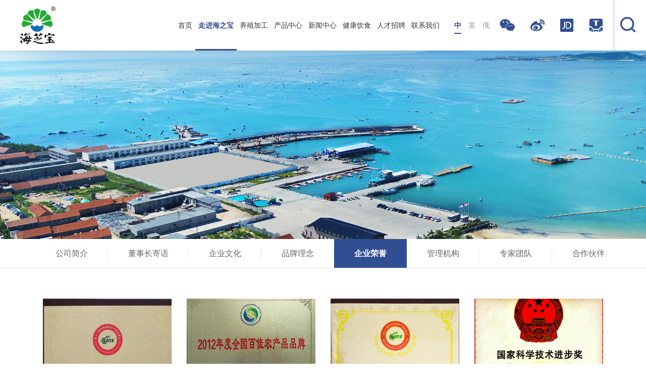

--- FILE ---
content_type: text/html; charset=utf-8
request_url: http://www.haizhibao.net/index/about/honor.html
body_size: 4734
content:
<!DOCTYPE html>
<html lang="en">
  <head>
    <meta charset="utf-8" />
    <title>公司简介-山东海之宝海洋科技有限公司</title>
    <meta http-equiv="X-UA-Compatible" content="IE=edge,chrome=1" />
    <meta name="renderer" content="webkit" />
    <meta
      name="viewport"
      content="width=device-width, initial-scale=1.0, user-scalable=no"
    />
    <meta name="Keywords" content="" />
    <meta name="Description" content="" />
    <link href="/upload/8b/23d2349fac76d01065e77c1bb9e690.jpg" rel="shortcut icon" />

    <link
      rel="stylesheet"
      href="/static/index/css/bootstrap.min.css"
      type="text/css"
      media="screen"
    />
    <link
      rel="stylesheet"
      href="/static/index/css/animate.min.css"
      type="text/css"
      media="screen"
    />
    <link
      rel="stylesheet"
      href="/static/index/css/jquery.fancybox.css"
      type="text/css"
      media="screen"
    />
    <link
      rel="stylesheet"
      href="/static/index/css/slick.css"
      type="text/css"
      media="screen"
    />
    <link
      rel="stylesheet"
      href="/static/index/css/style.css"
      type="text/css"
      media="screen"
    />

    
  </head>

  <body>
    <div class="header">
    <div class="logo">
        <a href=""><img src="/static/index/picture/logo.png"></a>
    </div>
    <button class="nav-collapse nav-collapse-xs" id="nav-btn">
        <span class="btn-line"></span>
        <span class="btn-line"></span>
        <span class="btn-line"></span>
    </button>
    <div class="right">
        <div class="language">
<!--            <a href="/">中<span></span></a>-->
<!--            <a class="active" href="javascript:;">英<span></span></a>-->

            <a class="active"  href="/">中<span></span></a>
            <a href="/enindex">英<span></span></a>
            <a href="javascript:translate.changeLanguage('russian');">俄</a>
        </div>
        <div style="display:none;" id="translate"></div>
        <div class="share">
            <div class="bdsharebuttonbox">
                <a href="http://new.haizhibao.com:8080/upload/8d/ed2feaaaf171c20a16b6ea08c63014.png" class="bds_weixin" data-cmd="weixin" title="分享到微信"
                   data-fancybox="gallery"></a>
                <!-- <a href="https://weibo.com/whhzb" target="_blank" class="bds_tsina" data-cmd="tsina" title="分享到新浪微博"></a> -->
                <a href="javascript:;" target="_blank" class="bds_tsina" title="分享到新浪微博"></a>
                <a href="https://mall.jd.com/index-1000085347.html" target="_blank" class="bds_jd"></a>
                <a href="http://haizhibaosp.tmall.com" target="_blank" class="bds_gouwuche" title=""></a>
            </div>
        </div>
        <div class="find"></div>
        <div class="search-box search-lg">
            <div class="hbg">
                <form action="/index/search/index.html" accept-charset="utf-8" class="search" method="get">
                    <input class="input-text" type="text" placeholder="" id="keywords" name="search" value="">
                    <button class="input-submit" type="submit">搜索</button>
                </form>
                <span class="close-btn"></span>
            </div>
        </div>
    </div>
    <div class="nav nav-show">
        <div class="tbl">
            <div class="tbl-cell">
                <ul class="nav-list1">
                    <li >
                        <a href="/">首页</a>
                    </li>
                    <li class="more active">
                        <a href="/index/about/index.html">走进海之宝</a>
                        <ul class="nav-list2">
                            <li><a href="/index/about/index.html">公司简介</a></li>
                            <li><a href="/index/about/messages.html">董事长寄语</a></li>
                            <li><a href="/index/about/culture.html">企业文化</a></li>
                            <li><a href="/index/about/brand.html">品牌理念</a></li>
                            <li><a href="/index/about/honor.html">企业荣誉</a></li>
                            <li><a href="/index/about/manage.html">管理机构</a></li>
                            <li><a href="/index/about/team.html">专家团队</a></li>
                            <li><a href="/index/about/cooperation.html">合作伙伴</a></li>
                        </ul>
                    </li>
                    <li class="more ">
                        <a href="/index/breed/index.html">养殖加工</a>
                        <ul class="nav-list2">
                                                        <li><a href="/index/breed/index.html?cid=1">海带养殖</a></li>
                                                        <li><a href="/index/breed/index.html?cid=2">养殖海域</a></li>
                                                        <li><a href="/index/breed/index.html?cid=3">海带加工</a></li>
                                                    </ul>
                    </li>
                    <li class="more ">
                        <a href="/index/product/index.html">产品中心</a>
                        <ul class="nav-list2">
                                                        <li><a href="/index/product/index.html?tt=4">有机鲜海带</a></li>
                                                        <li><a href="/index/product/index.html?tt=5">特色海带面</a></li>
                                                        <li><a href="/index/product/index.html?tt=6">烘干小海带</a></li>
                                                        <li><a href="/index/product/index.html?tt=7">休闲即食</a></li>
                                                        <li><a href="/index/product/index.html?tt=8">海带礼盒</a></li>
                                                    </ul>
                    </li>
                    <li class="more ">
                        <a href="/index/news/index.html">新闻中心</a>
                        <ul class="nav-list2">
                                                        <li><a href="/index/news/index.html?tt=9">企业新闻</a></li>
                                                        <li><a href="/index/news/index.html?tt=10">行业资讯</a></li>
                                                    </ul>
                    </li>
                    <li class="more ">
                        <a href="/index/health/index.html">健康饮食</a>
                        <ul class="nav-list2">
                            <li><a href="/index/health/index.html#Health">健康食谱</a></li>
                            <li><a href="/index/health/index.html#Nutrition">营养分析</a></li>
                            <li><a href="/index/health/index.html#Kelp">海带文化</a></li>
                        </ul>
                    </li>
                    <li ><a href="/index/recruitment/index.html">人才招聘</a></li>
                    <li ><a href="/index/contact/index.html">联系我们</a></li>
                </ul>
            </div>
        </div>
        <button class="nav-collapse nav-collapse-1" id="nav-xs-btn">
            <span class="btn-line"></span>
            <span class="btn-line"></span>
            <span class="btn-line"></span>
        </button>
        <div class="nav-2">
            <div class="nav-top">
                <div class="back-btn back-btn2"></div>
                <h2>一级标题</h2>
                <button class="nav-collapse nav-collapse-2" id="nav2-btn">
                    <span class="btn-line"></span>
                    <span class="btn-line"></span>
                    <span class="btn-line"></span>
                </button>
            </div>
            <div class="content">
                <ul class="nav2-list2">
                </ul>
            </div>
        </div>
        <div class="nav-3">
            <div class="nav-top">
                <div class="back-btn back-btn3"></div>
                <h2>一级标题</h2>
                <button class="nav-collapse nav-collapse-2" id="nav2-btn">
                    <span class="btn-line"></span>
                    <span class="btn-line"></span>
                    <span class="btn-line"></span>
                </button>
            </div>
            <div class="content">
                <ul class="nav3-list3">
                </ul>
            </div>
        </div>
    </div>
</div> 
<div class="banner banner-in">
    <div class="slickbanner">
        <div class="item">
            <a class="img-box">
                <img src="/upload/5d/542d397af22ab98557e6b706c91d59.jpg" title="" alt="">
            </a>
        </div>
    </div>
    <div class="text-in">
        <div class="container wow fadeInRightBig" data-wow-duration="1s">
            <!--            <h3>走进海之宝</h3>-->
<!--            <p>WALK INTO HAIZHIBAO</p>-->
        </div>
    </div>
</div>
<div class="wrapper-about wrap-sidenav wow fadeInUp" data-wow-duration="1s">
    <div class="container">
        <div class="sidenav category">
            <ul>
                <li ><a href="">公司简介</a></li>
                <li ><a href="messages.html">董事长寄语</a></li>
                <li ><a href="culture.html">企业文化</a></li>
                <li ><a href="brand.html">品牌理念</a></li>
                <li class="active"><a href="honor.html">企业荣誉</a></li>
                <li ><a href="manage.html">管理机构</a></li>
                <li ><a href="team.html">专家团队</a></li>
                <li ><a href="cooperation.html">合作伙伴</a></li>
            </ul>
        </div>
    </div>

</div>
<div class="wrapper wow fadeInUp" data-wow-duration="1s">
    <div class="box wrap-honors">
        <div class="container">
            <div class="waterfall showMoreNChildrens" pagesize="12">
                                <div class="item">
                    <img src="/web/images/15746633518124tkdri.jpg" title="" alt="">
                </div>
                                <div class="item">
                    <img src="/web/images/15746633599758fx9ah.jpg" title="" alt="">
                </div>
                                <div class="item">
                    <img src="/web/images/157466336777342a4tf.jpg" title="" alt="">
                </div>
                                <div class="item">
                    <img src="/web/images/15746633868893an3sp.jpg" title="" alt="">
                </div>
                                <div class="item">
                    <img src="/web/images/15746633948923x0ybo.jpg" title="" alt="">
                </div>
                                <div class="item">
                    <img src="/web/images/157466340458397hbgv.jpg" title="" alt="">
                </div>
                                <div class="item">
                    <img src="/web/images/1574663417048gkujf.jpg" title="" alt="">
                </div>
                                <div class="item">
                    <img src="/web/images/15746634734498u3z64.jpg" title="" alt="">
                </div>
                                <div class="item">
                    <img src="/web/images/15746635114594atv5o.jpg" title="" alt="">
                </div>
                                <div class="item">
                    <img src="/web/images/1574663527782jjm6l.jpg" title="" alt="">
                </div>
                                <div class="item">
                    <img src="/web/images/1574663541434455wka.jpg" title="" alt="">
                </div>
                                <div class="item">
                    <img src="/web/images/15746633448756ir8ko.jpg" title="" alt="">
                </div>
                            </div>
        </div>
        <!-- <div class="add-honor"><a href="">加载更多企业荣誉+</a></div> -->
    </div>
</div>
 <div class="footer">
  <div class="copytop">
    <div class="other-web">
      集团站群：       <a href="" target="_blank">集团官网</a>
            <a href="" target="_blank">浦林成山</a>
            <a href="" target="_blank">成山置业</a>
            <a href="" target="_blank">成山友谊宾馆</a>
            <a href="" target="_blank">爱连湾</a>
          </div>
    <div class="share">
      <div class="bdsharebuttonbox">
        <a
          href="http://new.haizhibao.com:8080/upload/8d/ed2feaaaf171c20a16b6ea08c63014.png"
          class="bds_weixin"
          data-cmd="weixin"
          title="分享到微信"
          data-fancybox="gallery"
        ></a>
        <a
          href="#"
          class="bds_tsina"
          data-cmd="tsina"
          title="分享到新浪微博"
        ></a>
        <!-- <a href="#" class="bds_sqq" data-cmd="sqq" title="分享到好友"></a> -->
      </div>
    </div>
  </div>
  <div class="foot">
    <div class="left">
      <ul>
        <li>
          <h3>走进海之宝</h3>
          <a href="/index/about/about.html">公司简介</a>
          <a href="/index/about/messages.html">董事长寄语</a>
          <a href="/index/about/culture.html">企业文化</a>
          <a href="/index/about/brand.html">品牌理念</a>
          <a href="/index/about/honor.html">企业荣誉</a>
          <a href="/index/about/manage.html">管理机构</a>
          <a href="/index/about/team.html">专家团队</a>
          <a href="/index/about/cooperation.html">合作伙伴</a>
        </li>
        <li>
          <h3>养殖加工</h3>
                    <a href="/index/breed/index.html?cid=1"
            >海带养殖</a
          >
                    <a href="/index/breed/index.html?cid=2"
            >养殖海域</a
          >
                    <a href="/index/breed/index.html?cid=3"
            >海带加工</a
          >
                    <!--                    <a href="13.html">养殖海域</a>-->
          <!--                    <a href="14.html">海带加工</a>-->
        </li>
        <li>
          <h3>产品中心</h3>
                    <a href="/index/product/index.html?tt=4"
            >有机鲜海带</a
          >
                    <a href="/index/product/index.html?tt=5"
            >特色海带面</a
          >
                    <a href="/index/product/index.html?tt=6"
            >烘干小海带</a
          >
                    <a href="/index/product/index.html?tt=7"
            >休闲即食</a
          >
                    <a href="/index/product/index.html?tt=8"
            >海带礼盒</a
          >
                    <!--                    <a href="2.html">特色海带面</a>-->
          <!--                    <a href="3.html">烘干小海带</a>-->
          <!--                    <a href="15.html">休闲即食</a>-->
          <!--                    <a href="16.html">海带礼盒</a>-->
        </li>
        <li>
          <h3>新闻中心</h3>
                    <a href="/index/news/index.html?tt=9"
            >企业新闻</a
          >
                    <a href="/index/news/index.html?tt=10"
            >行业资讯</a
          >
                    <!--                    <a href="11.html">行业资讯</a>-->
        </li>
        <li>
          <h3>健康饮食</h3>
          <a href="/index/health/index.html#Health">健康菜谱</a>
          <a href="/index/health/index.html#Nutrition">营养分析</a>
          <a href="/index/health/index.html#Kelp">海带文化</a>
        </li>
        <li>
          <h3>联系我们</h3>
          <a href="/index/contact/index.html">联系方式</a>
        </li>
      </ul>
    </div>
    <div class="middle">
      <div class="contact">
        <div class="tel">
          <p>销售热线</p>
          <h3>
            <a href="tel:400-618-1066"
              >400-618-1066</a
            >
          </h3>
        </div>
        <div class="note">
          <p>地址：山东省荣成市凭海东路259号</p>
          <div class="erweima">
            <img
              src="/upload/95/f21aa010347cd1fc07550db922be23.jpg"
              title=""
              alt=""
            />
            <div class="erweima-tip">
              <p>扫描关注</p>
              <p>了解更多详情</p>
            </div>
          </div>
        </div>
      </div>
    </div>
    <!-- <div class="right">

        </div> -->
  </div>
  <div class="copyright">
    <p>
      版权所有：山东海之宝海洋科技有限公司
      <span
        ><a href="javascript:;" target="_blank"
          >鲁ICP备08107748号</a
        ></span
      ><a href="javascript:;" target="_blank">技术支持：青岛博采网络</a>
      <script type="text/javascript">
        document.write(
          unescape(
            "%3Cspan id='cnzz_stat_icon_1278905245'%3E%3C/span%3E%3Cscript src='https://s4.cnzz.com/z_stat.php%3Fid%3D1278905245%26show%3Dpic' type='text/javascript'%3E%3C/script%3E"
          )
        );
      </script>
      <a
        href="javascript:;"
        target="_blank"
        style="opacity: 0; display: inline-block; font-size: 12px"
        >贝特佳蓓诺臻羊奶粉</a
      >
    </p>
  </div>
</div>

  </body>
  <script src="https://cdn.staticfile.net/translate.js/3.8.0/translate.js"></script>
  <script
    src="/static/index/js/jquery-1.11.0.min.js"
    type="text/javascript"
  ></script>
  <script
    src="/static/index/js/jquery.lazyload.min.js"
    type="text/javascript"
  ></script>
  <script
    src="/static/index/js/jquery.carousel.min.js"
    type="text/javascript"
  ></script>
  <script
    src="/static/index/js/jquery.fancybox.min.js"
    type="text/javascript"
  ></script>
  <script src="/static/index/js/wow.min.js" type="text/javascript"></script>
  <script src="/static/index/js/slick1.9.js" type="text/javascript"></script>
  <script
    src="/static/index/js/jquery.elevatezoom.js"
    type="text/javascript"
  ></script>
  <script
    src="/static/index/js/ion.checkRadio.min.js"
    type="text/javascript"
  ></script>
  <script src="/static/index/js/html5shiv.js" type="text/javascript"></script>
  <script src="/static/index/js/respond.min.js" type="text/javascript"></script>
  <script src="/static/index/js/mp.mansory.js" type="text/javascript"></script>
  <script src="/static/index/js/main.js" type="text/javascript"></script>
  <script>
    window._bd_share_config = {
      common: {
        bdSnsKey: {},
        bdText: "",
        bdMini: "2",
        bdPic: "",
        bdStyle: "0",
        bdSize: "16",
      },
      share: {},
    };
    with (document)
      (0)[
        ((getElementsByTagName("head")[0] || body).appendChild(
          createElement("script")
        ).src =
          "http://bdimg.share.baidu.com/static/api/js/share.js?v=89860593.js?cdnversion=" +
          ~(-new Date() / 36e5))
      ];
  </script>

  <script>
    var video = document.querySelector("#video");
    video.addEventListener("canplay", function () {
      // console.log(11111)
      video.play();
    });
  </script>
  
  <script>
    translate.service.use('client.edge');
// 	translate.selectLanguageTag.languages = 'chinese_simplified,russian';
	translate.language.clearCacheLanguage();
	translate.execute();
// 	translate.language.setDefaultTo('chinese_simplified');
  </script>

   
</html>


--- FILE ---
content_type: text/css
request_url: http://www.haizhibao.net/static/index/css/style.css
body_size: 31996
content:
/**
 * style.less
 * 层叠样式表
 */

.ff {
    font-family: 'iconfont' !important;
}

@font-face {
    font-family: 'iconfont';
    src: url('../font/iconfont.eot');
    src: url('../font/iconfont.eot') format('embedded-opentype'), url('../font/iconfont.woff') format('woff'), url('../font/iconfont.ttf') format('truetype'), url('../font/iconfont.svg') format('svg');
}

@font-face {
    font-family: 'iconfont1';
    src: url('../font/iconfont1.eot');
    src: url('../font/iconfont1.eot') format('embedded-opentype'), url('../font/iconfont.woff2') format('woff2'), url('../font/iconfont1.woff') format('woff'), url('../font/iconfont1.ttf') format('truetype'), url('../font/iconfont1.svg') format('svg');
}

@font-face {
    font-family: 'Roboto';
    src: url('../font/Roboto-Light.ttf') format('truetype');
}

@font-face {
    font-family: 'ITC Avant Garde Gothic';
    font-weight: normal;
    font-style: normal;
    src: url('../font/AvantGarde-Demi.eot');
    src: url('../font/AvantGarde-Demi.eot') format('embedded-opentype'), url('../font/AvantGarde-Demi.woff2') format('woff2'), url('../font/AvantGarde-Demi.woff') format('woff'), url('../font/AvantGarde-Demi.ttf') format('truetype'), url('../font/AvantGarde-Demi.svg') format('svg');
}

@font-face {
    font-family: 'ITC Avant Garde Gothic';
    font-weight: 400;
    font-style: normal;
    src: url('../font/AvantGardeITCbyBT-Book.eot');
    src: url('../font/AvantGardeITCbyBT-Book.eot') format('embedded-opentype'), url('../font/AvantGardeITCbyBT-Book.woff2') format('woff2'), url('../font/AvantGardeITCbyBT-Book.woff') format('woff'), url('../font/AvantGardeITCbyBT-Book.ttf') format('truetype'), url('../font/AvantGardeITCbyBT-Book.svg') format('svg');
}

@font-face {
    font-family: 'Agency FB';
    font-weight: normal;
    font-style: normal;
    src: url('../font/AgencyFB-Reg.eot');
    src: url('../font/AgencyFB-Reg.eot') format('embedded-opentype'), url('../font/AgencyFB-Reg.woff2') format('woff2'), url('../font/AgencyFB-Reg.woff') format('woff'), url('../font/AgencyFB-Reg.ttf') format('truetype'), url('../font/AgencyFB-Reg.svg') format('svg');
}

body {
    font-family: 'Microsoft YaHei', 'WenQuanYi Micro Hei', 'PingFang SC', 'Hiragino Sans GB', 'Heiti SC', 'Helvetica Neue', Helvetica, Arial, sans-serif;
    font-size: 14px;
    font-weight: normal;
    color: #333;
    -webkit-font-smoothing: antialiased;
    -moz-osx-font-smoothing: grayscale;
}

body.fixed {
    position: fixed;
    overflow: hidden;
    width: 100%;
    height: 100%;
}

body.searchactive {
    position: fixed;
    overflow: hidden;
    width: 100%;
    height: 100%;
}

@media (min-width: 1350px) {
    .container {
        width: 100%;
        padding: 0 9%;
    }
}

@media (max-width: 1349px) {
    .container {
        padding: 0 15px;
    }
}

@media (max-width: 767px) {
    .col-xs-6:nth-child(2n+1) {
        padding-right: 7.5px;
    }
    .col-xs-6:nth-child(2n) {
        padding-left: 7.5px;
    }
}

li,
ol,
ul {
    list-style: none;
}

a {
    color: inherit;
}

a:hover,
a:link,
a:visited {
    text-decoration: none;
    color: inherit;
}

input[type=number] {
    -moz-appearance: textfield;
}

input[type=number]::-webkit-inner-spin-button,
input[type=number]::-webkit-outer-spin-button {
    margin: 0;
    -webkit-appearance: none;
}

ul {
    margin: 0;
    padding: 0;
}

button,
input,
textarea {
    resize: none;
    border: none;
    outline: none;
}

img {
    border: 0;
}

a {
    text-decoration: none;
    color: inherit;
}

a:hover {
    text-decoration: none;
    color: inherit;
}

a:visited,
a:link {
    text-decoration: none;
    color: inherit;
}

.img-box {
    position: relative;
    display: block;
    overflow: hidden;
    height: 0;
    padding-bottom: 100%;
}

.img-box img {
    position: absolute;
    top: 0;
    left: 0;
    display: block;
    width: 100%;
    height: 100%;
}

.img-box img[src=''],
.img-box img:not([src]) {
    opacity: 0;
    border: 0;
}

*[data-type='iframe'],
*[data-fancybox],
.slick-slide:focus,
a:link {
    outline: none !important;
}

.header {
    position: fixed;
    z-index: 10;
    top: 0;
    width: 100%;
    height: 100px;
    background-color: #fff;
    box-shadow: 0 0 10px rgba(0, 0, 0, .1);
}

@media (max-width: 1199px) {
    .header {
        height: 60px;
        padding: 0 15px;
    }
}

.header .logo {
    position: relative;
    float: left;
    height: 100px;
    padding: 13px 40px;
    -webkit-transition: all .4s;
    transition: all .4s;
    /* border-right: 1px solid #ccc; */
}

@media (max-width: 1199px) {
    .header .logo {
        height: 60px;
        padding: 4px 0;
        border-right: none;
    }
}

.header .logo a {
    display: block;
    height: 100%;
}

.header .logo img {
    display: block;
    height: 100%;
}

.header .nav-collapse {
    position: relative;
    z-index: 10;
    display: none;
    float: right;
    width: 40px;
    height: 40px;
    margin-left: 10px;
    padding: 0;
    cursor: pointer;
    background: none;
}

@media (max-width: 1199px) {
    .header .nav-collapse {
        display: block;
        margin-top: 10px;
    }
    .header .nav-collapse.nav-collapse-1 {
        position: absolute;
        z-index: 9999;
        top: 10px;
        right: 20px;
        display: block;
        margin-top: 10px;
        border: none;
    }
    .header .nav-collapse.nav-collapse-1 .btn-line {
        background-color: #fff !important;
    }
}

@media (max-width: 767px) {
    .header .nav-collapse {
        position: absolute;
        top: 10px;
        right: 0;
        margin-top: 0;
        border: none;
    }
}

@media only screen and (min-width: 768px) and (max-width: 991px) {
    .header .nav-collapse.nav-collapse-xs:hover .btn-line {
        background-color: #000;
    }
}

.header .nav-collapse .btn-line {
    position: absolute;
    left: 50%;
    width: 20px;
    height: 2px;
    -webkit-transition: all .5s ease;
    transition: all .5s ease;
    -webkit-transform: translateX(-50%);
    -ms-transform: translateX(-50%);
    transform: translateX(-50%);
    background-color: #666;
}

.header .nav-collapse .btn-line:nth-child(3),
.header .nav-collapse .btn-line:nth-child(1) {
    position: absolute;
    display: block;
    width: 20px;
    height: 2px;
    content: '';
    -webkit-transition: all .5s ease;
    transition: all .5s ease;
    background-color: #666;
}

.header .nav-collapse .btn-line:nth-child(1) {
    top: 35%;
}

.header .nav-collapse .btn-line:nth-child(2) {
    top: 50%;
}

.header .nav-collapse .btn-line:nth-child(3) {
    top: 65%;
}

.header .nav-collapse.active {
    border-color: transparent;
}

.header .nav-collapse.active .btn-line {
    background-color: #fff;
}

.header .nav-collapse.active .btn-line:nth-child(2) {
    -webkit-transform: translateX(-50px);
    -ms-transform: translateX(-50px);
    transform: translateX(-50px);
    opacity: 0;
}

.header .nav-collapse.active .btn-line:nth-child(1) {
    top: 50%;
    left: 50%;
    -webkit-transform: translateX(-50%) rotateZ(45deg);
    -ms-transform: translateX(-50%) rotate(45deg);
    transform: translateX(-50%) rotateZ(45deg);
}

.header .nav-collapse.active .btn-line:nth-child(3) {
    top: 50%;
    left: 50%;
    -webkit-transform: translateX(-50%) rotateZ(-45deg);
    -ms-transform: translateX(-50%) rotate(-45deg);
    transform: translateX(-50%) rotateZ(-45deg);
}

@media (min-width: 1200px) {
    .header .nav {
        position: relative;
        float: right;
        padding-right: 2%;
    }
}

@media (max-width: 1560px) {
    .header .nav {
        padding-left: 10px;
    }
}

@media (max-width: 1199px) {
    .header .nav {
        position: fixed;
        z-index: 9998;
        top: 0;
        left: 0;
        display: none;
        width: 100%;
        height: 100%;
        padding: 0 50px;
        -webkit-transition: left .3s;
        transition: left .3s;
        text-align: left;
        text-align: center;
        background: #fafafa;
        background-color: rgba(3, 92, 172, .9);
    }
    .header .nav .tbl {
        display: table;
        width: 100%;
        height: 100%;
    }
    .header .nav .tbl-cell {
        display: table-cell;
        height: 100%;
        vertical-align: middle;
    }
}

@media (max-width: 767px) {
    .header .nav {
        width: 100%;
        padding: 30px;
    }
}

.header .nav.left-100 {
    left: -100%;
}

.header .nav.left-200 {
    left: -200%;
}

@media (min-width: 1200px) {
    .header .nav .nav-list1 li a {
        white-space: nowrap;
    }
    .header .nav .nav-list1>li {
        float: left;
    }
    .header .nav .nav-list1>li>a {
        font-size: 16px;
        line-height: 100px;
        position: relative;
        display: inline-block;
        padding: 0 22px;
        -webkit-transition: all .4s;
        transition: all .4s;
    }
    .header .nav .nav-list1>li>a:after {
        position: absolute;
        bottom: 0;
        left: 0;
        display: block;
        width: 0;
        height: 3px;
        content: '';
        -webkit-transition: all .4s;
        transition: all .4s;
        background-color: #314E92;
    }
    .header .nav .nav-list1>li:hover>a,
    .header .nav .nav-list1>li.active>a {
        font-weight: bold;
        color: #314E92;
    }
    .header .nav .nav-list1>li:hover>a:after,
    .header .nav .nav-list1>li.active>a:after {
        width: 100%;
    }
    .header .nav .nav-list1 .nav-list2 {
        display: none;
        background-color: rgba(255, 255, 255, .95);
        box-shadow: 0 0 10px 0 rgba(0, 0, 0, .1);
    }
    .header .nav .nav-list1 .nav-list2 {
        position: absolute;
        z-index: 50;
        top: 100%;
        height: auto !important;
        /* padding: 20px 0; */
        background: #314E92;
        color: #fff;
    }
    .header .nav .nav-list1 .nav-list2 li {
        list-style: none;
        display: inline-block;
    }
    .header .nav .nav-list1 .nav-list2 li>a {
        font-size: 13px;
        line-height: 30px;
        position: relative;
        z-index: 1;
        display: block;
        padding: 10px 25px;
        -webkit-transition: -webkit-transform .6s ease;
        transition: -webkit-transform .6s ease;
        transition: transform .6s ease;
        transition: transform .6s ease, -webkit-transform .6s ease;
        color: #fff;
    }
    .header .nav .nav-list1 .nav-list2 li>a:hover {
        /* text-decoration: underline; */
        background-color: #1D336C;
    }
    .header .nav .nav-list1 .nav-list2 li .pic {
        max-width: 260px;
        margin-left: 40px;
    }
    .header .nav .nav-list1 .nav-list2 li .pic img {
        max-width: 100%;
    }
    .header .nav .nav-list1 .nav-list2 li .pic .img-box {
        padding-bottom: 69.23076923%;
    }
    .header .nav .nav-list1 .nav-list2.pronav-list2 {
        right: 0;
        left: 0;
        overflow: hidden;
        width: 100%;
        max-width: 1290px;
        margin: auto;
        padding-bottom: 20px;
        border-bottom: 40px solid #fff;
    }
    .header .nav .nav-list1 .nav-list2.pronav-list2>li {
        width: 14.28571429%;
        margin-right: -4px;
        margin-bottom: -999px;
        padding-bottom: 999px;
        border-left: 1px solid #e7e7e7;
    }
    .header .nav .nav-list1 .nav-list2.pronav-list2>li .pic {
        max-width: 130px;
        margin-left: 0;
    }
    .header .nav .nav-list1 .nav-list2.pronav-list2>li h4 {
        font-size: 13px;
        font-weight: bold;
        margin-top: 24px;
    }
    .header .nav .nav-list1 .nav-list3 {
        position: absolute;
        left: 100%;
        display: none;
        margin-top: -44px;
        padding: 20px 0;
        background-color: rgba(255, 255, 255, .95);
        box-shadow: 0 0 10px 0 rgba(0, 0, 0, .1);
    }
    .header .nav .nav-list1 .nav-list3 li>a {
        font-size: 12px;
        line-height: 2;
    }
}
@media (max-width: 1680px) {
	.header .nav .nav-list1>li>a{
		padding: 0 20px;
	}
	.header .nav {
	    padding-right: 0%;
	}
}
@media (min-width: 1200px) and (max-width: 1560px) {
    .header .nav .nav-list1>li>a {
        padding: 0 16px;
    }
}

@media (min-width: 1200px) and (max-width: 1440px) {
    .header .nav .nav-list1>li>a {
        font-size: 14px;
    }
	.header .nav .nav-list1>li>a{
		padding: 0 6px;
	}
	.header .nav {
	    padding-right: 1%;
	}
}

@media (min-width: 1200px) and (max-width: 1199px) {
    .header .nav .nav-list1 .nav-list2 li .pic {
        display: none;
    }
}

@media (max-width: 1199px) {
    .header .nav .nav-list1 {
        margin: 20px 0;
        opacity: 0;
    }
    .header .nav .nav-list1>li {
        -webkit-transform: translateX(-25px);
        -ms-transform: translateX(-25px);
        transform: translateX(-25px);
        opacity: 0;
    }
    .header .nav .nav-list1>a {
        font-size: 20px;
        color: #fff;
    }
}

@media (max-width: 1199px) {
    .header .nav .nav-list2,
    .header .nav .nav-list3 {
        display: none;
    }
    .header .nav .nav-list2 a,
    .header .nav .nav-list3 a {
        font-size: 16px;
        line-height: 2;
        margin-top: 5px;
        color: #fff;
    }
}

.header .nav .nav-list2 a,
.header .nav .nav-list3 a {
    display: block;
}

@media (max-height: 580px) {
    .header .nav .nav-list2 a,
    .header .nav .nav-list3 a {
        margin-top: 0;
    }
}

.header .nav-2,
.header .nav-3 {
    display: none;
}

@media (max-width: 1199px) {
    .header .nav-2,
    .header .nav-3 {
        position: absolute;
        z-index: 9999;
        top: 0;
        display: block;
        overflow: hidden;
        width: 100%;
        height: 100%;
        padding: 20px;
        -webkit-transition: left .3s;
        transition: left .3s;
        text-align: left;
        text-align: center;
        color: #fff;
        background: #fafafa;
        background-color: #314E92;
    }
}

.header .nav-2 .nav-top,
.header .nav-3 .nav-top {
    display: -webkit-box;
    display: -webkit-flex;
    display: -ms-flexbox;
    display: flex;
    -webkit-box-align: center;
    -webkit-align-items: center;
    -ms-flex-align: center;
    align-items: center;
    -webkit-box-pack: justify;
    -webkit-justify-content: space-between;
    -ms-flex-pack: justify;
    justify-content: space-between;
}

.header .nav-2 .nav-top .back-btn:before,
.header .nav-3 .nav-top .back-btn:before {
    font-family: 'iconfont';
    font-size: 26px;
    content: '\e9b5';
}

.header .nav-2 .nav-top h2,
.header .nav-3 .nav-top h2 {
    font-size: 30px;
    margin: 0;
    text-transform: uppercase;
}

@media (max-width: 767px) {
    .header .nav-2 .nav-top h2,
    .header .nav-3 .nav-top h2 {
        font-size: 20px;
        width: 100%;
    }
}

.header .nav-2 .nav-top .nav-collapse-2,
.header .nav-3 .nav-top .nav-collapse-2 {
    margin: 0;
}

.header .nav-2 .nav-top .nav-collapse-2 .btn-line,
.header .nav-3 .nav-top .nav-collapse-2 .btn-line {
    background-color: #fff;
}

.header .nav-2 .content,
.header .nav-3 .content {
    overflow: auto;
    height: 80%;
    margin-top: 12%;
}

@media (max-width: 767px) {
    .header .nav-2 .content ul,
    .header .nav-3 .content ul {
        padding: 0 15px;
    }
}

.header .nav-2 .content ul li,
.header .nav-3 .content ul li {
    font-size: 20px;
    line-height: 50px;
    margin: 25px 0;
    text-align: left;
}

@media (max-width: 767px) {
    .header .nav-2 .content ul li,
    .header .nav-3 .content ul li {
        margin: 0;
    }
}

.header .nav-2 .content ul li.more,
.header .nav-3 .content ul li.more {
    position: relative;
}

.header .nav-2 .content ul li.more:after,
.header .nav-3 .content ul li.more:after {
    font-family: 'iconfont' !important;
    font-size: 16px;
    position: absolute;
    top: 50%;
    right: 0;
    content: '\e72f';
    -webkit-transform: translateY(-50%);
    -ms-transform: translateY(-50%);
    transform: translateY(-50%);
    color: #fff;
}

.header .nav-2 .content ul li a,
.header .nav-3 .content ul li a {
    display: block;
}

.header .nav-2 {
    left: 100%;
}

.header .nav-3 {
    left: 200%;
}

.header .nav-3 .content ul li {
    font-size: 19px;
}

.header .fade-out ul {
    text-align: left;
}

@media only screen and (min-width: 768px) and (max-width: 1199px) {
    .header .fade-out ul {
        padding: 0 5%;
    }
}

@media (max-width: 1199px) {
    .header .fade-out ul .pic {
        display: none !important;
    }
}

@media (max-width: 1199px) {
    .header .fade-out ul.nav-list1 {
        opacity: 1;
    }
    .header .fade-out ul.nav-list1 a {
        color: #fff;
    }
    .header .fade-out ul.nav-list1>li {
        position: relative;
        margin: 20px 0;
    }
    .header .fade-out ul.nav-list1>li.act {
        -webkit-transition: all .4s;
        transition: all .4s;
        -webkit-transform: translateX(0);
        -ms-transform: translateX(0);
        transform: translateX(0);
        opacity: 1;
    }
    .header .fade-out ul.nav-list1>li.more:after {
        font-family: 'iconfont';
        font-size: 18px;
        position: absolute;
        top: 50%;
        right: 0;
        margin-top: -14px;
        content: '\e72f';
        color: #fff;
    }
    .header .fade-out ul.nav-list1>li>a {
        font-size: 22px;
        line-height: 2.5;
        display: block;
        text-transform: uppercase;
    }
    .header .fade-out ul.nav-list1 .nav-list2>li>a {
        font-size: 20px;
    }
}

@media (max-width: 1199px) and (max-width: 767px) {
    .header .fade-out ul.nav-list1>li {
        margin: 0;
    }
}

@media (max-width: 1199px) and (max-height: 768px) {
    .header .fade-out ul.nav-list1 .nav-list2>li>a {
        font-size: 18px;
    }
}

@media (max-width: 1199px) and (max-width: 480px) {
    .header .fade-out ul.nav-list1 .nav-list2>li>a {
        font-size: 14px;
    }
}

.header .fade-out ul.nav2-list2 h4 {
    font-size: 20px;
    line-height: 50px;
}

.header .xs-language {
    position: absolute;
    z-index: 9;
    bottom: 30px;
    left: 35px;
}

@media (min-width: 1200px) {
    .header .xs-language {
        display: none;
    }
}

.header .xs-language a {
    font-size: 16px;
    color: #fff;
}

.header .xs-language span {
    margin: 0 5px;
    color: #fff;
}

.header .search-box {
    position: absolute;
    z-index: 888;
    top: 100%;
    left: 0;
    display: none;
    overflow: hidden;
    width: 100%;
    height: 100%;
    margin-top: 20px;
    margin-top: 0;
    margin-right: 10px;
    -webkit-animation: fadeInRight 1s 0s ease both;
    animation: fadeInRight 1s 0s ease both;
    background-color: #fff;
}

@media (max-width: 1199px) {
    .header .search-box {
        position: fixed;
        height: 60px;
    }
}

.header .search-box .hbg {
    position: absolute;
    top: 50%;
    width: 100%;
    -webkit-transform: translateY(-50%);
    -ms-transform: translateY(-50%);
    transform: translateY(-50%);
}

.header .search-box .search {
    line-height: 40px;
    position: relative;
    overflow: hidden;
    zoom: 1;
    width: 90%;
    border: 1px solid #dbdbdb;
    border-radius: 40px;
}

.header .search-box .input-text {
    float: left;
    height: 38px;
    padding-left: 10%;
    color: #333;
    background: none;
}

@media (min-width: 768px) {
    .header .search-box .input-text {
        width: 100%;
        padding: 0 50px 0 3%;
    }
}

.header .search-box .input-submit {
    position: absolute;
    right: 0;
    width: 70px;
    height: 40px;
    border: 1px solid #d5d5d5;
    background-color: #314E92;
    color: #fff;
}

@media (max-width: 1199px) {
    .header .search-box .input-submit {
        line-height: 30px;
        width: 50px;
        height: 30px;
    }
}

.header .search-icon {
    position: absolute;
    z-index: 10;
    top: 18px;
    left: 15px;
    display: inline-block;
    display: none;
    cursor: pointer;
}

.header .search-icon:before {
    font-family: 'iconfont' !important;
    font-size: 18px;
    content: '\e660';
    color: #314E92;
}

.header .search-lg {
    top: 0;
}

.header .search-lg p {
    line-height: 2;
    margin: 0;
    color: #999;
}

@media (max-width: 1199px) {
    .header .search-lg p {
        font-size: 12px;
    }
}

.header .search-lg .search {
    position: relative;
    left: 0;
    width: 90%;
    border: none;
    border-radius: 0;
}

.header .search-lg .search:before {
    font-family: 'iconfont' !important;
    font-size: 24px;
    position: absolute;
    top: 0;
    left: 10px;
    content: '\e660';
    color: #999;
}

@media (max-width: 1199px) {
    .header .search-lg .search:before {
        font-size: 18px;
        line-height: 30px;
    }
}

.header .search-lg .input-text {
    font-size: 16px;
    line-height: 38px;
    width: 100%;
    height: 40px;
    padding: 0 80px 0 40px;
    color: #333;
    border: 1px solid #d5d5d5;
    background-color: #f5f5f5;
}

@media (max-width: 1199px) {
    .header .search-lg .input-text {
        line-height: 28px;
        height: 30px;
    }
}

.header .search-lg input::-webkit-input-placeholder,
.header .search-lg textarea::-webkit-input-placeholder {
    color: #999;
}

.header .search-lg input:-o-placeholder,
.header .search-lg textarea:-o-placeholder {
    color: #999;
}

.header .search-lg input::-moz-placeholder,
.header .search-lg textarea::-moz-placeholder {
    color: #999;
}

.header .search-lg input:-ms-input-placeholder,
.header .search-lg textarea:-ms-input-placeholder {
    color: #999;
}

.header .search-lg input:focus::-webkit-input-placeholder,
.header .search-lg textarea:focus::-webkit-input-placeholder {
    color: #fff;
}

.header .search-lg input:focus::-o-placeholder,
.header .search-lg textarea:focus::-o-placeholder {
    color: #fff;
}

.header .search-lg input:focus::-moz-placeholder,
.header .search-lg textarea:focus::-moz-placeholder {
    color: #fff;
}

.header .search-lg input:focus::-ms-input-placeholder,
.header .search-lg textarea:focus::-ms-input-placeholder {
    color: #fff;
}

.header .search-lg .close-btn {
    position: absolute;
    top: 15%;
    right: 10px;
    cursor: pointer;
}

.header .search-lg .close-btn:before {
    font-size: 20px;
    content: '\2716';
    color: #000;
}

.header .right {
    position: relative;
    float: right;
    height: 100px;
    color: #314E92;
    /* background-color: #314E92; */
}

@media (max-width: 1199px) {
    .header .right {
        height: 70px;
        background: none;
    }
    .header .right {
        position: relative;
        float: right;
        height: 100px;
        color: #666;
    }
}

.header .right .share {
    float: left;
    overflow: hidden;
}

@media (max-width: 1199px) {
    .header .right .share {
        /* display: none; */
    }
	.header .right .bdsharebuttonbox a{
		display: none!important;
	}
	.header .right .bdsharebuttonbox a.bds_jd{
		display: inline-block!important;
		content: '\e62d'!important;
	    color: #314E92!important;	
	}
	.header .right .bdsharebuttonbox a.bds_jd:before{
		font-size: 24px!important;
	}
	.header .right .bdsharebuttonbox a.bds_gouwuche{
		display: inline-block!important;
		content: '\e62d'!important;
	    color: #314E92!important;	
	}
	.header .right .bdsharebuttonbox a.bds_gouwuche:before{
		font-size: 24px!important;
	}
}
@media (max-width: 991px) {
	.header .right .bdsharebuttonbox a:before{
		font-size: 28px!important;
	}
	.header .right .bdsharebuttonbox a {
	    padding: 0 5px!important;
	}
	.header .right .bdsharebuttonbox a {
	    line-height: 60px!important;
	}
	.header .right .bdsharebuttonbox a:before{
		margin-right: 0!important;
	}
}
.header .right .bdsharebuttonbox {
    display: inline-block;
    -webkit-transition: all .2s;
    transition: all .2s;
}

.header .right .bdsharebuttonbox a {
    font-size: 16px;
    line-height: 100px;
    position: relative;
    display: inline-block;
    height: 100px;
    margin: 0;
    padding: 0 16px;
    -webkit-transition: all .5s;
    transition: all .5s;
    background: none;
}

@media (max-width: 1660px) {
    .header .right .bdsharebuttonbox a {
        padding: 0 10px;
    }
}

@media (max-width: 1360px) {
    .header .right .bdsharebuttonbox a {
        font-size: 14px;
        padding: 0 10px;
    }
}

@media (max-width: 340px) {
    .header .right .bdsharebuttonbox a {
        font-size: 14px;
        padding: 0 3px;
    }
}

@media (max-width: 1199px) {
    .header .right .bdsharebuttonbox a {
        height: 60px;
    }
    .header .right .bdsharebuttonbox a {
        line-height: 65px;
    }
}

.header .right .bdsharebuttonbox a:before {
    font-family: 'iconfont';
    font-size: 30px;
    display: inline-block;
    float: left;
    margin-right: 10px;
    content: '\e62d';
    text-align: center;
}


/* .header .right .bdsharebuttonbox a:after {
    line-height: 100px;
    position: absolute;
    top: 0;
    right: 0;
    content: '|';
} */

.header .right .bdsharebuttonbox a:hover {
    opacity: 1;
    color: #333;
}

.header .right .bdsharebuttonbox .bds_sqq:before {
    content: '\e62d';
}

.header .right .bdsharebuttonbox .bds_tsina:before {
    content: '\e62b';
}

.header .right .bdsharebuttonbox .bds_weixin:before {
    content: '\e604';
}

.header .right .bdsharebuttonbox .bds_video:before {
    content: '\e62a';
}

.header .right .bdsharebuttonbox .bds_gouwuche:before {
    font-family: 'iconfont1';
    content: "\e799";
}

.header .right .bdsharebuttonbox .bds_jd:before {
    font-family: 'iconfont1';
    content: "\e631";
    font-size: 26px;
}

.header .find {
    font-size: 16px;
    line-height: 100px;
    float: right;
    padding: 0 22px;
    cursor: pointer;
    -webkit-transition: all .4s;
    transition: all .4s;
    text-align: center;
    border-left: 1px solid #aab9dd;
}

.header .language {
    font-size: 16px;
    line-height: 100px;
    float: left;
    padding: 0 22px;
    cursor: pointer;
    -webkit-transition: all .4s;
    transition: all .4s;
    text-align: center;
}

.header .language a {
    color: #999;
    display: inline-block;
    position: relative;
}

.header .language a span {
    position: absolute;
    display: block;
    width: 100%;
    padding-bottom: 5px;
    border-bottom: 2px solid #fff;
    top: 60%;
}

.header .language a.active,
.header .language a:hover {
    color: #314E92;
    font-weight: bold;
}

.header .language a.active span,
.header .language a:hover span {
    width: 100%;
    border-bottom: 2px solid #314E92;
}

.header .language a {
    margin-right: 14px;
}
.header .language a:last-child { margin-right: 0; }

@media (max-width: 1660px) {
    .header .language,
    .header .find {
        padding: 0 20px;
    }
}

@media (max-width: 1360px) {
    .header .language a {
        margin-right: 10px;
    }
    .header .language,
    .header .find {
        font-size: 14px;
        padding: 0 10px;
    }
}

@media (max-width: 1199px) {
    .header .language a {
        margin-right: 15px;
    }
    .header .language,
    .header .find {
        line-height: 60px;
        /* padding: 0 30px 0 0; */
        padding: 0 10px 0 0;
        color: #666;
        border: none;
    }
}

.header .find::before {
    font-family: 'iconfont';
    font-size: 33px;
    font-weight: bold;
    float: left;
    margin-right: 10px;
    content: '\e660';
}

@media (min-width: 1200px) {
    .header.fixed-header {
        height: 80px;
    }
    .header.fixed-header .logo {
        height: 80px;
        padding: 7px 40px;
    }
    .header.fixed-header .nav .nav-list1>li>a {
        line-height: 80px;
    }
    .header.fixed-header .right {
        height: 80px;
    }
    .header.fixed-header .language,
    .header.fixed-header .find {
        line-height: 80px;
    }
    .header.fixed-header .right .bdsharebuttonbox a {
        line-height: 80px;
        height: 80px;
    }
    .header.fixed-header .right .bdsharebuttonbox a:after {
        line-height: 80px;
    }
}

.online {
    position: fixed;
    z-index: 9;
    right: 15px;
    width: 45px;
    -webkit-transition: all .6s ease;
    transition: all .6s ease;
}

@media (max-width: 1440px) {
    .online {
        right: 5px;
    }
}

@media (min-width: 992px) {
    .online {
        top: 40%;
    }
}

@media (max-width: 991px) {
    .online {
        bottom: 0px;
    }
}

.online.active {
    right: 5px;
    bottom: 80px;
}

.online a {
    display: none;
    line-height: 50px;
    position: relative;
    /* display: block; */
    width: 50px;
    height: 50px;
    margin-top: 2px;
    cursor: pointer;
    text-align: center;
    text-decoration: none;
    background-color: rgba(0, 0, 0, 0.7);
}

@media (max-width: 991px) {
    .online a {
        display: block;
    }
}

@media (max-width: 1560px) {
    .online a {
        line-height: 40px;
        width: 40px;
        height: 40px;
    }
}

.online a:after {
    font-family: 'iconfont';
    font-size: 20px;
    content: '\e621';
    color: #fff;
}

.online a:hover {
    background-color: #15ad0d;
}

.online a.online-email:after {
    content: '\e61f';
}

.online a.online-email:hover {
    background-color: #765099;
}

.online a.online-qq:after {
    content: '\e62d';
}

.online a.online-qq:hover {
    background-color: #3b589b;
}

.online a.online-tel:after {
    content: '\e61c';
}

.online a.online-tel:hover {
    background-color: #00affb;
}

.online a.online-weixin:after {
    content: '\e604';
}

.online a.online-weixin:hover {
    background-color: #33d055;
}

.online a.online-wechat:after {
    font-size: 22px;
    content: '\e604';
}

.online a.online-wechat:hover {
    background-color: #33d055;
}

.online a.online-top:after {
    content: '\e605';
}

.online a.online-top:hover {
    background-color: #000;
}

.online a.online-tel p,
.online a.online-whatsapp p {
    line-height: 50px;
    position: absolute;
    top: 0;
    right: 54px;
    display: none;
    width: 160px;
    height: 50px;
    text-align: center;
    background-color: #fff;
    box-shadow: 0 0 8px 0 rgba(0, 0, 0, .12);
}

.online a.online-wechat .erweima,
.online a.online-weixin .erweima {
    position: absolute;
    z-index: 999;
    top: 0;
    right: 54px;
    display: block;
    display: none;
    width: 130px;
    height: 160px;
    padding: 5px;
    background-color: #fff;
    box-shadow: 0 0 8px 0 rgba(0, 0, 0, .12);
}

.online a.online-wechat .erweima img,
.online a.online-weixin .erweima img {
    width: 100%;
}

.online a.online-wechat .erweima p,
.online a.online-weixin .erweima p {
    font-size: 13px;
    line-height: 30px;
    height: auto;
    margin: 0;
    padding: 0;
    text-align: center;
    color: #888;
}

.icon-online {
    font-size: 30px;
    line-height: 46px;
    position: fixed;
    z-index: 9;
    right: 5px;
    bottom: 20px;
    display: none;
    width: 46px;
    height: 46px;
    -webkit-transition: all .4s ease;
    transition: all .4s ease;
    text-align: center;
    color: #fff;
    border-radius: 50%;
    background-color: #314E92;
}

@media (max-width: 991px) {
    .icon-online {
        display: block;
    }
}

.icon-online.icon {
    -webkit-transform: rotate(45deg);
    -ms-transform: rotate(45deg);
    transform: rotate(45deg);
}

.banner {
    font-size: 0;
    position: relative;
    overflow: hidden;
    width: 100%;
    margin-top: 100px;
}

@media (max-width: 1199px) {
    .banner {
        margin-top: 60px;
    }
}

@media (max-width: 1199px) {
    .banner .slickbanner {
        width: 100%;
        max-width: 100%;
        margin-left: 0;
    }
}

@media (max-width: 991px) {
    .banner .slickbanner {
        width: 140%;
        max-width: 140%;
        margin-left: -20%;
    }
}

.banner .to-num {
    display: none;
}

.banner .to-num:before {
    content: '0';
}

@media (max-width: 991px) {
    .banner .to-num {
        right: 20px;
        bottom: 0;
    }
}


/* .banner .slick-arrow {} */

@media (max-width: 991px) {
    .banner .slick-arrow {
        line-height: 34px;
        right: 240px;
        bottom: 0;
    }
}

.banner .slick-arrow:before {
    font-family: 'iconfont' !important;
    font-size: 18px;
    content: '\e601';
    color: #fff;
}

.banner .slick-arrow.slick-next {
    right: 350px;
    left: auto;
}

@media (max-width: 991px) {
    .banner .slick-arrow.slick-next {
        right: 195px;
    }
}

.banner .slick-arrow.slick-next:before {
    content: '\e827';
}

.banner .slick-arrow.slick-next:after {
    font-size: 16px;
    position: absolute;
    top: -2px;
    left: -15px;
    float: left;
    content: '|';
    color: #fff;
}

.banner .slick-arrow:hover:before {
    color: rgba(255, 255, 255, .8);
}

.banner .slick-dots {
    position: absolute;
    right: 30px;
    bottom: 200px;
    height: 50px;
    text-align: center;
}

@media (max-width: 991px) {
    .banner .slick-dots {
        right: 156px;
    }
}

@media (max-width: 1199px) {
    .banner .slick-dots {
        text-align: center;
    }
}

@media (max-width: 991px) {
    .banner .slick-dots {
        bottom: 0;
    }
}

.banner .slick-dots li {
    /* position: absolute; */
    /* right: 0; */
}

.banner .slick-dots li.slick-active button {
    opacity: 1;
    font-weight: bold;
    font-size: 40px;
}

.banner .slick-dots li button {
    font-family: 'Agency FB';
    font-size: 25px;
    /* font-weight: bold; */
    line-height: 50px;
    display: inline-block;
    opacity: 1;
    color: #314E92;
    background: none;
    position: relative;
    margin-bottom: 10px;
}

@media (max-width:991px) {
    .banner .slick-dots li button {
        display: none;
    }
}

.banner .slick-dots li button:before {
    content: '0';
    font-family: 'Agency FB';
}

.banner .slick-dots li button:after {
    position: absolute;
    bottom: 5px;
    right: 7px;
    display: inline-block;
    width: 30px;
    height: 3px;
    content: '';
    background-color: #314E92;
}

.banner .slick-dots li.slick-active button:after {
    width: 55px;
}

.banner img {
    display: block;
    width: 100%;
}

.banner .img-box {
    padding-bottom: 44.66666667%;
}

.banner .slickbanner .item .videoz img {
    display: none;
}

@media (max-width:1199px) {
    .banner .slickbanner .item .videoz video {
        display: none;
    }
    .banner .slickbanner .item .videoz img {
        display: block;
    }
}

.banner .text {
    position: absolute;
    top: 50%;
    width: 100%;
    padding: 0 6%;
    -webkit-transform: translateY(-50%);
    -ms-transform: translateY(-50%);
    transform: translateY(-50%);
    color: #fff;
}

.banner .text-3 {
    position: absolute;
    top: 50%;
    width: 100%;
    padding: 0 13%;
}

.banner .text-4 {
    position: absolute;
    top: 32%;
    width: 50%;
    padding: 2% 0;
    color: #314E92;
    background: rgba(255, 255, 255, .6);
    padding-left: 8%;
    padding-right: 4%;
}

.banner .text-4 h2 {
    font-size: 47px;
    font-weight: bold;
}

.banner .text-4 h3 {
    font-size: 29px;
    text-transform: uppercase;
    font-family: 'Agency FB';
}

.banner .text-4 p {
    font-size: 16px;
    line-height: 1.8;
    padding-top: 1%;
}

@media (max-width: 1530px) {
    .banner .text-4 {
        position: absolute;
        top: 32%;
        width: 60%;
    }
    .banner .text-4 h2 {
        font-size: 45px;
        font-weight: bold;
    }
}

@media (max-width: 1199px) {
    .banner .text-4 {
        position: absolute;
        top: 32%;
        width: 80%;
    }
    .banner .text-4 h2 {
        font-size: 35px;
        font-weight: bold;
    }
    .banner .text-4 h3 {
        font-size: 22px;
    }
}

@media (max-width: 991px) {
    .banner .text-3,
    .banner .text {
        padding: 0 16%;
    }
    .banner .text-4 {
        position: absolute;
        top: 38%;
        width: 100%;
        padding: 2% 0;
        color: #314E92;
        background: rgba(255, 255, 255, .6);
        padding-left: 16%;
        padding-right: 16%;
        text-align: center;
    }
    .banner .text-4 h2 {
        font-size: 22px;
        font-weight: bold;
    }
    .banner .text-4 h3 {
        font-size: 20px;
    }
    .banner .text-4 p {
        display: none;
    }
}

.banner .text-1 {
    text-align: center;
}

.banner .text-1 h2 {
    font-size: 55px;
    line-height: 1.33333333;
    margin: 0;
    font-weight: bold;
}

@media (max-width: 991px) {
    .banner .text-1 h2 {
        font-size: 20px;
    }
}

@media (max-width: 767px) {
    .banner .text-1 h2 {
        font-size: 18px;
    }
}

.banner .text-1 h3 {
    font-size: 56px;
    line-height: 1.52173913;
}

@media (max-width: 991px) {
    .banner .text-1 h3 {
        font-size: 24px;
        margin: 10px 0;
    }
}

@media (max-width: 767px) {
    .banner .text-1 h3 {
        font-size: 20px;
    }
}

.banner .text-1 p {
    font-family: 'ITC Avant Garde Gothic';
    font-size: 24px;
    line-height: 1.41666667;
    margin: 10px 0 0 0;
}

@media (max-width: 991px) {
    .banner .text-1 p {
        font-size: 16px;
    }
}

.banner .text-2 {
    text-align: right;
    color: #315496;
}

.banner .text-2 .pic {
    position: relative;
    display: inline-block;
}

.banner .text-2 .pic img {
    width: auto;
    max-width: 100%;
    margin: 0 auto;
}

.banner .slick-current .text-2 h2 {
    font-size: 47px;
    font-weight: bold;
}

.banner .slick-current .text-2 h4 {
    font-family: 'ITC Avant Garde Gothic';
    font-size: 26px;
    position: relative;
    padding-bottom: 10px;
}

.banner .slick-current .text-2 h4::after {
    display: block;
    content: '';
    width: 4%;
    position: absolute;
    right: 0;
    bottom: 0;
    height: 3px;
    background: #315496;
}

.banner .slick-current .text-2 h3 span {
    display: inline-block;
    font-size: 27px;
    padding: 0 1.3%;
    margin: 10px 0;
    border-right: 1px solid #315496;
}

.banner .slick-current .text-2 h3 span:last-child {
    border-right: none;
    padding-right: 0;
}

.banner .slick-current .text-2 p {
    font-family: 'ITC Avant Garde Gothic';
    font-size: 16px;
    position: relative;
    padding-bottom: 10px;
    text-transform: uppercase;
}

.banner .slick-current .text-2 h2,
.banner .slick-current .text-2 h3,
.banner .slick-current .text-2 h4,
.banner .slick-current .text-2 p {
    -webkit-animation: fadeInRightBig 1s 0s ease both;
    animation: fadeInRightBig 1s 0s ease both;
}

@media (max-width: 1199px) {
    .banner .text-2 .pic img {
        max-width: 200px;
    }
}

.banner .text-2 .phone-pic {
    display: none;
}

.banner .text-2 .phone-pic img {
    display: block;
    width: auto;
    max-width: 100%;
    margin: 0 auto;
}

@media (max-width: 1199px) {
    .banner .text-2 .phone-pic img {
        max-width: 80%;
    }
}

.banner .text-2 .note {
    position: absolute;
    top: 50%;
    right: 0;
    left: 0;
    width: 100%;
    max-width: 450px;
    margin: auto;
    -webkit-transform: translateY(-50%);
    -ms-transform: translateY(-50%);
    transform: translateY(-50%);
    color: #fff;
}

@media (max-width: 1199px) {
    .banner .text-2 .note {
        max-width: 200px;
    }
}

.banner .text-2 .note h5 {
    font-size: 26px;
    margin: 0;
}

@media (max-width: 1199px) {
    .banner .text-2 .note h5 {
        font-size: 16px;
        -webkit-transform: scale(.8);
        -ms-transform: scale(.8);
        transform: scale(.8);
    }
}

.banner .text-2 .note h6 {
    font-family: 'ITC Avant Garde Gothic';
    font-size: 22px;
}

@media (max-width: 1199px) {
    .banner .text-2 .note h6 {
        font-size: 12px;
        -webkit-transform: scale(.8);
        -ms-transform: scale(.8);
        transform: scale(.8);
    }
}

.banner .text-2 .note h6:after {
    display: block;
    width: 42px;
    height: 5px;
    margin: 0 auto;
    margin-top: 20px;
    content: '';
    background: url(../image/line-1.png) no-repeat;
}

@media (max-width:991px) {
    .slick-current .text-2 p,
    .banner .slick-current .text-2 h3 span {
        display: none;
    }
    .banner .slick-current .text-2 h2 {
        font-size: 22px;
    }
    .banner .slick-current .text-2 h4 {
        font-size: 14px;
    }
}

@media (max-width: 767px) {
    .banner .text-2 .note h6:after {
        margin-top: 10px;
        -webkit-transform: scale(.8);
        -ms-transform: scale(.8);
        transform: scale(.8);
    }
}

.banner .text-2 .note p {
    font-size: 34px;
    font-weight: bold;
    letter-spacing: 10px;
}

@media (max-width: 1199px) {
    .banner .text-2 .note p {
        font-size: 18px;
        letter-spacing: 0;
    }
}

.banner .text-2 .txt1,
.banner .text-2 .txt2,
.banner .text-2 .txt3,
.banner .text-2 .txt4,
.banner .text-2 .txt5 {
    position: absolute;
    z-index: 9;
    top: 0;
    right: -8%;
    -webkit-transition: all .5s;
    transition: all .5s;
}

@media (max-width: 1199px) {
    .banner .text-2 .txt1,
    .banner .text-2 .txt2,
    .banner .text-2 .txt3,
    .banner .text-2 .txt4,
    .banner .text-2 .txt5 {
        top: 0;
        right: -60px;
    }
}

.banner .text-2 .txt1:before,
.banner .text-2 .txt2:before,
.banner .text-2 .txt3:before,
.banner .text-2 .txt4:before,
.banner .text-2 .txt5:before {
    display: inline-block;
    width: 51px;
    height: 56px;
    margin-right: 16px;
    content: '';
    vertical-align: middle;
    background: url(http://demo344.qdbocweb.com/web/bocweb/assets/images/round-01.png);
}

@media (max-width: 1199px) {
    .banner .text-2 .txt1:before,
    .banner .text-2 .txt2:before,
    .banner .text-2 .txt3:before,
    .banner .text-2 .txt4:before,
    .banner .text-2 .txt5:before {
        width: 27px;
        height: 30px;
        margin-top: -4px;
        margin-right: 4px;
        background-size: contain;
    }
}

.banner .text-2 .txt1 p,
.banner .text-2 .txt2 p,
.banner .text-2 .txt3 p,
.banner .text-2 .txt4 p,
.banner .text-2 .txt5 p {
    font-size: 24px;
    font-weight: bold;
    line-height: 40px;
    display: inline-block;
    vertical-align: middle;
    color: #fff;
}

@media (max-width: 1199px) {
    .banner .text-2 .txt1 p,
    .banner .text-2 .txt2 p,
    .banner .text-2 .txt3 p,
    .banner .text-2 .txt4 p,
    .banner .text-2 .txt5 p {
        font-size: 12px;
    }
}

.banner .text-2 .txt1 p:hover,
.banner .text-2 .txt2 p:hover,
.banner .text-2 .txt3 p:hover,
.banner .text-2 .txt4 p:hover,
.banner .text-2 .txt5 p:hover {
    color: rgba(255, 255, 255, .8);
}

.banner .text-2 .txt2 {
    top: 58%;
    right: -176px;
}

@media (max-width: 1199px) {
    .banner .text-2 .txt2 {
        right: -80px;
    }
}

.banner .text-2 .txt2:before {
    background: url(http://demo344.qdbocweb.com/web/bocweb/assets/images/round-02.png);
}

@media (max-width: 1199px) {
    .banner .text-2 .txt2:before {
        width: 27px;
        height: 30px;
        background-size: contain;
    }
}

.banner .text-2 .txt3 {
    top: 80%;
    right: auto;
    left: -70px;
}

@media (max-width: 1199px) {
    .banner .text-2 .txt3 {
        left: -30px;
    }
}

.banner .text-2 .txt3:before {
    float: right;
    margin-top: -10px;
    margin-right: 0;
    margin-left: 16px;
    background: url(http://demo344.qdbocweb.com/web/bocweb/assets/images/round-01.png);
}

@media (max-width: 1199px) {
    .banner .text-2 .txt3:before {
        width: 27px;
        height: 30px;
        margin-top: 4px;
        margin-left: 8px;
        background-size: contain;
    }
}

.banner .text-2 .txt4 {
    top: 22%;
    right: auto;
    left: -150px;
}

@media (max-width: 1199px) {
    .banner .text-2 .txt4 {
        left: -80px;
    }
}

.banner .text-2 .txt4:before {
    float: right;
    margin-top: -10px;
    margin-right: 0;
    margin-left: 16px;
    background: url(http://demo344.qdbocweb.com/web/bocweb/assets/images/round-02.png);
}

@media (max-width: 1199px) {
    .banner .text-2 .txt4:before {
        width: 27px;
        height: 30px;
        margin-top: 4px;
        margin-left: 6px;
        background-size: contain;
    }
}

.banner .text-2 .txt4:hover {
    -webkit-transform: translateX(-20px);
    -ms-transform: translateX(-20px);
    transform: translateX(-20px);
}

.banner .text-3 h2 {
    font-size: 47px;
    line-height: 1.47058824;
    margin: 0;
}

.banner .text-3 h2:first-child {
    font-weight: bold;
}

.banner .text-3 h2.lastchild {
    padding-bottom: 1%;
}

.banner .text-3 h2.lastchild::after {
    content: '';
    display: block;
    width: 8%;
    height: 5px;
    margin-top: 1%;
    background: rgba(255, 255, 255, .8);
}

@media (max-width: 991px) {
    .banner .text-3 h2 {
        font-size: 18px;
    }
}

.banner .text-3 h3 {
    font-family: 'Agency FB';
    font-size: 28px;
    font-weight: normal;
    line-height: 1;
    max-width: 680px;
    text-transform: uppercase;
}

@media (max-width: 991px) {
    .banner .text-3 h3 {
        font-size: 16px;
        margin-top: 14px;
    }
}

.banner .text-3 a.more {
    font-size: 20px;
    line-height: 48px;
    display: inline-block;
    height: 48px;
    margin-top: 36px;
    padding: 0 30px;
    -webkit-transition: all .4s;
    transition: all .4s;
    border: 1px dashed #fff;
    border-radius: 50px;
}

.banner .it-text,
.banner .it-text-1 {
    position: absolute;
    bottom: 4%;
}

.banner .it-text {
    left: 2%;
}

.banner .it-text-1 {
    left: 49%;
}

@media (max-width: 991px) {
    .banner .text-3 a.more {
        font-size: 14px;
        line-height: 36px;
        height: 36px;
        margin-top: 14px;
        padding: 0 20px;
    }
}

.banner .text-3 a.more:hover {
    color: #fff;
    border-color: #314E92;
    background-color: #314E92;
}

.banner .slick-current .text-1 h2,
.banner .slick-current .text-1 p {
    -webkit-animation: fadeInLeft 1s 0s ease both;
    animation: fadeInLeft 1s 0s ease both;
}

.banner .slick-current .text-1 h3 {
    -webkit-animation: fadeInRight 1s 0s ease both;
    animation: fadeInRight 1s 0s ease both;
}

.banner-in {
    padding: 0;
}

@media (max-width: 767px) {
    .banner-in .slickbanner {
        width: 200%;
        max-width: 200%;
        margin-left: -50%;
    }
}

.banner-in .slick-current img {
    -webkit-animation: fadeIn 0s 0s ease both;
    animation: fadeIn 0s 0s ease both;
}

.banner-in .img-box {
    padding-bottom: 29.17083333%;
}

.banner-in .text-in {
    position: absolute;
    top: 50%;
    width: 100%;
    -webkit-transform: translateY(-50%);
    -ms-transform: translateY(-50%);
    transform: translateY(-50%);
    color: #fff;
    text-align: right;
}

.banner-in.team-in .text-in {
    color: #314E92;
    text-align: left;
}

.banner-in.team-in.job-in .text-in {
    color: #fff;
    text-align: left;
}

.banner-in.team-in .text-in h3 {
    text-shadow: 0px 0px 0px #333;
}

.banner-in .text-in h3 {
    font-size: 44px;
    font-weight: normal;
    margin: 0;
    text-shadow: 1px 1px 1px #333;
}

@media (max-width: 991px) {
    .banner-in .text-in h3 {
        font-size: 24px;
    }
}


/* .banner-in .text-in h3:after {
    display: block;
    width: 28px;
    height: 2px;
    margin: 0 0 10px;
    content: '';
    opacity: .5;
    background-color: #fff;
} */

.banner-in .text-in p {
    font-family: 'Agency FB';
    font-size: 33px;
    margin: 0;
    text-transform: uppercase;
    text-shadow: 1px 1px 1px rgba(0, 0, 0, 0);
}

.banner-in.team-in .text-in p {
    text-shadow: 0px 0px 0px rgba(0, 0, 0, 0);
}

@media (max-width: 991px) {
    .banner-in .text-in p {
        font-size: 22px;
    }
}

@media (max-width: 767px) {
    .banner-in .text-in p {
        font-size: 16px;
    }
}

.box {
    overflow: hidden;
    padding: 60px 0;
}

.title h2 {
    font-size: 33px;
    font-weight: bold;
    margin: 0;
    color: #314E92;
}

@media (max-width: 991px) {
    .title h2 {
        font-size: 22px;
    }
}

.title h2:after {
    display: block;
    width: 8%;
    height: 3px;
    margin-top: 10px;
    content: '';
    background-color: #314E92;
}

.title span {
    font-family: 'Agency FB';
    font-size: 30px;
    font-weight: normal;
    position: relative;
    top: 4px;
    display: inline-block;
    margin-left: 10px;
    text-transform: uppercase;
    color: #000;
}

.content {
    position: relative;
    z-index: 9;
}

.box-about {
    overflow: hidden;
    background: url('../image/bg.png') no-repeat;
    background-size: 100% 100%;
}

@media (max-width:767px) {
    .box-about {
        padding: 20px 0;
    }
}

.box-about .box-about-img {
    float: right;
    max-width: 100%;
}

@media (max-width:991px) {
    .box-about .box-about-img {
        display: none;
    }
}

.box-about .about {
    font-size: 0;
    overflow: hidden;
    /* margin-top: 50px; */
    /* background-color: #f8f8f8; */
}

@media (max-width: 991px) {
    .box-about .about {
        margin-top: 0px;
    }
}

.box-about .about .left,
.box-about .about .right {
    float: left;
    width: 59%;
}

.box-about .about .right {
    width: 41%;
    padding-right: 30px;
}

.box-about .about .right img {
    max-width: 100%;
}

.box-about .about .left .rword h3 {
    font-family: 'ITC Avant Garde Gothic';
    color: #000;
    font-weight: bold;
    font-size: 35px;
    text-transform: uppercase;
    line-height: 1.3;
}

.box-about .about .left .rword h4 {
    color: #314E92;
    font-size: 23px;
    margin-bottom: 5%;
}

.box-about .about .left .rword p {
    font-size: 16px;
    line-height: 1.8;
    display: -webkit-box;
    overflow: hidden;
    /* height: 0; */
    -webkit-box-orient: vertical;
    -webkit-line-clamp: 4;
}

.box-about .about .left .rword a {
    display: block;
    font-size: 16px;
    color: #aaa;
    margin: 8% 0;
}

.box-about .about .left .rword a::before {
    font-family: 'iconfont' !important;
    content: "\e646";
    font-size: 30px;
    line-height: 30px;
    position: relative;
    top: 5px;
    padding-right: 10px;
}

.box-about .about .left .rword a:hover {
    color: #314E92;
}

@media (max-width: 1199px) {
    .box-about .about .left,
    .box-about .about .right {
        width: 100%;
    }
}

.box-about .about .left .video,
.box-about .about .right .video {
    position: relative;
    display: inline-block;
    overflow: hidden;
    width: 25%;
    vertical-align: middle;
    background-color: #314E92;
    color: #fff;
}

@media (max-width: 767px) {
    .box-about .about .left .video,
    .box-about .about .right .video {
        width: 100%;
    }
}

@media (max-width: 767px) {
    .box-about .about .left .video:before,
    .box-about .about .right .video:before {
        display: none;
    }
}

.box-about .about .left .video .img-box,
.box-about .about .right .video .img-box {
    text-align: center;
    padding-bottom: 44%;
}

.box-about .about .left .video .img-box div.iconplay,
.box-about .about .right .video .img-box div.iconplay {
    display: inline-block;
    position: relative;
}

@media (max-width:1400px) {
    .box-about .about .left .video .img-box div.iconplay,
    .box-about .about .right .video .img-box div.iconplay {
        padding-right: 20px;
    }
}

@media (max-width:1199px) {
    .box-about .about .left .video .img-box div.iconplay,
    .box-about .about .right .video .img-box div.iconplay {
        padding-right: 0px;
    }
}

.box-about .about .left .video .img-box div.iconplay h3,
.box-about .about .right .video .img-box div.iconplay h3 {
    font-weight: bold;
    margin-top: 24%;
    font-size: calc(41vw / 30);
}

.box-about .about .left .video .img-box::after,
.box-about .about .right .video .img-box::after {
    content: url('../image/play.png');
    display: block;
    position: absolute;
    right: 5%;
    top: 30%;
}

@media (max-width:1700px) {
    .box-about .about .left .video .img-box::after,
    .box-about .about .right .video .img-box::after {
        right: 2%;
    }
}

.box-about .about .left .video .img-box p,
.box-about .about .right .video .img-box p {
    text-align: center;
    font-size: 14px;
    text-transform: uppercase;
    font-family: 'ITC Avant Garde Gothic';
}

.box-about .about .left .video.img-year .img-box::after {
    content: '';
}

.box-about .about .left .video.img-year .img-box p {
    font-family: '微软雅黑';
}

.box-about .about .left .video.img-year {
    background: rgba(255, 255, 255, .85);
    color: #314E92;
}

.box-about .about .left .video.img-year h2 {
    font-family: Impact;
    font-size: calc(75vw / 30);
}

@media (max-width:1500px) {
    .box-about .about .left .video.img-year h2 {
        margin-top: 10px;
    }
    .box-about .about .left .video .img-box div.iconplay h3,
    .box-about .about .right .video .img-box div.iconplay h3 {
        margin-top: 21%;
    }
}

.box-about .about .left .rvideo {
    position: relative;
    left: -32%;
    width: calc(100% + 100px);
}

.box-about .about .left .video .img-box img,
.box-about .about .right .video .img-box img {
    opacity: .5;
}

.box-about .about .left .video img,
.box-about .about .right .video img {
    -webkit-transition: all .6s ease;
    transition: all .6s ease;
}

.box-about .about .left .video .video-box,
.box-about .about .right .video .video-box {
    position: absolute;
    z-index: 1;
    top: 0;
    left: 0;
    overflow: hidden;
    width: 100%;
    height: 100%;
    text-align: center;
}

.box-about .about .left .video .iframe,
.box-about .about .right .video .iframe {
    display: none;
    width: 100% !important;
    height: 100% !important;
}

.box-about .about .left .video .play,
.box-about .about .right .video .play {
    position: absolute;
    top: 50%;
    left: 0;
    display: inline-block;
    width: 100%;
    -webkit-transition: all .4s;
    transition: all .4s;
    -webkit-transform: translateY(-50%);
    -ms-transform: translateY(-50%);
    transform: translateY(-50%);
    text-align: center;
    opacity: .8;
    color: #fff;
    height: 100%;
}

.box-about .about .left .video .play:before,
.box-about .about .right .video .play:before {
    width: 1px;
    height: 80px;
    background: #fff;
    content: '';
}

.box-about .about .left .video:hover .img-box img,
.box-about .about .right .video:hover .img-box img {
    -webkit-transform: scale(1.1);
    -ms-transform: scale(1.1);
    transform: scale(1.1);
}

.box-about .about .left .text,
.box-about .about .right .text {
    display: inline-block;
    width: 25%;
    padding: 24px 30px;
    vertical-align: middle;
}

@media (max-width:1560px) {
    .box-about .about .left .rword a {
        margin: calc(75vw / 30) 0;
    }
    .box-about .about .left .video .img-box::after,
    .box-about .about .right .video .img-box::after {
        right: 1%;
    }
    .box-about .about .left .text,
    .box-about .about .right .text {
        padding: 20px;
    }
}

@media (max-width:1400px) {
    .box-about .about .left .rword h3 {
        font-size: 30px;
    }
    .box-about .about .left .rword h4 {
        font-size: 22px;
        margin-bottom: 3%;
    }
}

@media (max-width:1199px) {
    .box-about .about .left .rvideo {
        position: relative;
        left: 0;
        width: 100%;
    }
    .box-about .about .left .video .img-box::after,
    .box-about .about .right .video .img-box::after {
        right: 8%;
    }
}

@media (max-width: 767px) {
    .box-about .about .left .text,
    .box-about .about .right .text {
        width: 100%;
        padding: 30px 10px;
    }
    .box-about .about .right {
        padding-right: 0px;
        display: none;
    }
    .box-about .about .left .video .img-box,
    .box-about .about .right .video .img-box {
        text-align: center;
        padding-bottom: 23%;
        border-bottom: 1px solid #fff;
    }
    .box-about .about .left .rword h3 {
        font-size: 21px;
    }
    .box-about .about .left .rword h4 {
        font-size: 19px;
        margin-bottom: 3%;
    }
    .box-about .about .left .video .img-box div.iconplay h3,
    .box-about .about .right .video .img-box div.iconplay h3 {
        margin-top: 20%;
        font-size: 20px;
    }
    .box-about .about .left .video.img-year h2 {
        font-size: 26px;
    }
}


/* @media (max-width: 400px) {
    .box-about .about .left .video .img-box div.iconplay h3,
    .box-about .about .right .video .img-box div.iconplay h3 {
        margin-top: 12%;
        font-size: 24px;
    }
} */

.box-about .about .left .text h3,
.box-about .about .right .text h3 {
    font-size: 20px;
    line-height: 20px;
    display: -webkit-box;
    overflow: hidden;
    height: 20px;
    margin: 0;
    color: #314E92;
    -webkit-box-orient: vertical;
    -webkit-line-clamp: 1;
}

.box-about .about .left .text p,
.box-about .about .right .text p {
    font-size: 14px;
    line-height: 1.71428571;
    display: -webkit-box;
    overflow: hidden;
    height: 96px;
    margin: 20px 0 0 0;
    color: #666;
    -webkit-box-orient: vertical;
    -webkit-line-clamp: 4;
}

@media (max-width: 1560px) {
    .box-about .about .left .text p,
    .box-about .about .right .text p {
        margin: 10px 0 0 0;
    }
}

.box-about .about .left .text a,
.box-about .about .right .text a {
    display: inline-block;
}

.box-about .about .left .text a.more,
.box-about .about .right .text a.more {
    font-size: 14px;
    line-height: 1.71428571;
    margin-top: 22px;
    color: #999;
}

@media (max-width: 1560px) {
    .box-about .about .left .text a.more,
    .box-about .about .right .text a.more {
        margin: 10px 0 0 0;
    }
}

.box-about .about .left .text a.more:hover,
.box-about .about .right .text a.more:hover {
    color: #314E92;
}

.box-about .about .left .pic,
.box-about .about .right .pic {
    position: relative;
    display: inline-block;
    width: 50%;
    vertical-align: middle;
}

@media (max-width: 767px) {
    .box-about .about .left .pic,
    .box-about .about .right .pic {
        width: 100%;
    }
}

.box-about .about .left .pic:before,
.box-about .about .right .pic:before {
    position: absolute;
    z-index: 4;
    top: 50px;
    right: 0;
    display: block;
    width: 0;
    height: 0;
    content: '';
    border-width: 8px 12px 8px 0;
    border-style: solid;
    border-color: transparent #f8f8f8 transparent transparent;
}

@media (max-width: 767px) {
    .box-about .about .left .pic:before,
    .box-about .about .right .pic:before {
        display: none;
    }
}

.box-about .about .left .pic .img-box,
.box-about .about .right .pic .img-box {
    padding-bottom: 68.11594203%;
}

.box-product {
    overflow: hidden;
    padding-top: 60px;
    background: url('../image/product.jpg') no-repeat;
    background-size: 100% 100%;
}

.box-product.box-product-1 {
    background: #fff;
}

.box-product .pro-sort {
    position: relative;
    z-index: 4;
    margin-top: -40px;
    text-align: right;
}

.box-product.box-product-1 .pro-sort {
    text-align: left;
    display: inline-block;
}

@media (max-width: 1199px) {
    .box-product .pro-sort {
        margin-top: 10px;
        text-align: left;
    }
    .title span {
        font-size: 20px;
    }
    .box-product.box-product-1 {
        padding-top: 30px;
        padding-bottom: 30px;
    }
}

.box-product .pro-sort li {
    display: inline-block;
}

.box-product .pro-sort li a {
    font-size: 14px;
    line-height: 46px;
    display: inline-block;
    padding: 0 20px;
}

.box-product.box-product-1 .pro-sort li a {
    font-size: 16px;
    padding: 0px;
    margin: 0 20px;
}

@media (max-width:1440px) {
    .box-product.box-product-1 .pro-sort li a {
        margin: 0 10px;
    }
}

@media (max-width: 1199px) {
    .box-product .pro-sort li a {
        font-size: 15px;
        padding: 0 10px;
    }
    .box-product.box-product-1 .pro-sort li a {
        font-size: 16px;
        padding: 0px;
        margin: 0 10px;
    }
}

.box-product .pro-sort li.active a {
    color: #666;
    /* background-color: #314E92; */
}

.box-product.box-product-1 .pro-sort li:hover a {
    color: #314E92;
    border-bottom: 2px solid #314E92;
    font-weight: bold;
}

.box-product.box-product-1 .pro-sort li.active a {
    color: #314E92;
    border-bottom: 2px solid #314E92;
    font-weight: bold;
}

.box-product .pro-sort li:hover a {
    font-weight: bold;
    color: #314E92;
    border-bottom: 2px solid #314E92;
}

.box-product.box-product-no .pro-sort li:hover a {
    font-weight: bold;
    color: #314E92;
    border-bottom: 0px solid #314E92;
}

@media (max-width: 1199px) {
    .box-product .product {
        margin-top: 0px;
    }
}

.box-product .product .row {
    margin: 0 -20px;
}

@media (max-width: 1199px) {
    .box-product .product .row {
        margin: 0 -10px;
    }
}

.box-product .product .list {
    padding: 0 20px;
}

@media (max-width: 1199px) {
    .box-product .product .list {
        padding: 0 10px;
    }
}

.box-product .product .item {
    margin-top: 50px;
    -webkit-transition: all .4s;
    transition: all .4s;
    background-color: #314E92;
}

.box-product.box-product-1 .product .item {
    background-color: #F9F9F9;
}

@media (max-width: 1199px) {
    .box-product .product .item {
        margin-top: 20px;
    }
}

.box-product .product .item .img-box {
    padding-bottom: 60.17567568%;
}

.box-product .product .item .img-box img {
    -webkit-transition: all 1s;
    transition: all 1s;
}

.box-product .product .item .note {
    padding: 30px 30px 20px 30px;
}

.box-product.box-product-1 .product .item .note {
    padding: 45px 30px;
}

@media (max-width: 1199px) {
    .box-product .product .item .note {
        padding: 20px 10px 10px 10px;
    }
    .box-product.box-product-1 .product .item .note {
        padding: 20px 10px;
    }
}

.box-product .product .item .note h3 {
    font-size: 22px;
    line-height: 30px;
    font-weight: bold;
    display: -webkit-box;
    overflow: hidden;
    height: 30px;
    margin: 0;
    /* text-align: center; */
    -webkit-box-orient: vertical;
    -webkit-line-clamp: 1;
}

@media (max-width: 1199px) {
    .box-product .product .item .note h3 {
        font-size: 16px;
    }
}

.box-product .product .item .note p {
    line-height: 1.42857143;
    display: -webkit-box;
    overflow: hidden;
    height: 40px;
    margin: 12px 0 12px 0;
    color: #999;
    -webkit-box-orient: vertical;
    -webkit-line-clamp: 2;
}

@media (max-width: 1199px) {
    .box-product .product .item .note p {
        margin: 10px 0 0 0;
    }
}

@media (max-width:767px) {
    .box-product .product .item .note p {
        display: none;
    }
}

.box-product .product .item .note a.more {
    display: block;
    /* text-align: center; */
    color: #adadad;
}


/* .box-product .product .item .note a.more:after {
    font-family: 'iconfont' !important;
    font-size: 40px;
    height: 20px;
    content: '\e612';
} */

@media (max-width: 1199px) {
    .box-product .product .item .note a.more:after {
        font-size: 30px;
    }
}

.box-product .product .item:hover {
    background-color: rgba(49, 78, 146, .8);
}

.box-product.box-product-1 .product .item:hover {
    background-color: rgba(49, 78, 146, 1);
}

.box-product .product .item:hover .img-box img {
    -webkit-transform: scale(1.1);
    -ms-transform: scale(1.1);
    transform: scale(1.1);
}

.box-product .product .item .note h3,
.box-product .product .item .note p,
.box-product .product .item .note a.more {
    color: #fff;
}

.box-product.box-product-1 .product .item:hover .note h3,
.box-product.box-product-1 .product .item:hover .note p,
.box-product.box-product-1 .product .item:hover .note a.more {
    color: #fff;
}

.box-product.box-product-1 .product .item .note h3 {
    color: #000;
}

.box-product.box-product-1 .product .item .note p,
.box-product.box-product-1 .product .item .note a.more {
    color: #999;
}

.box-product .promore {
    margin-top: 40px;
    text-align: center;
}

.box-product .promore a {
    font-family: 'ITC Avant Garde Gothic';
    font-size: 16px;
    display: inline-block;
    text-transform: uppercase;
}

.box-product .promore a:before {
    display: inline-block;
    width: 0;
    height: 0;
    margin-right: 30px;
    content: '';
    border-width: 5px 10px 5px 0;
    border-style: solid;
    border-color: transparent #0b0b0b transparent transparent;
}

.box-product .promore a:after {
    display: inline-block;
    width: 0;
    height: 0;
    margin-left: 30px;
    content: '';
    border-width: 5px 0 5px 10px;
    border-style: solid;
    border-color: transparent transparent transparent #0b0b0b;
}

.box-product .promore a:hover {
    color: #314E92;
}

.box-product .promore a:hover:before {
    border-color: transparent #314E92 transparent transparent;
}

.box-product .promore a:hover:after {
    border-color: transparent transparent transparent #314E92;
}

.box-cooperation {
    background: url('../image/cooperation.jpg') no-repeat;
    background-size: 100% 100%;
}

.box-application .title h2,
.box-cooperation .title h2 {
    position: relative;
    color: #000;
}

.box-application .title h2 span,
.box-cooperation .title h2 span {
    font-family: 'ITC Avant Garde Gothic';
    color: #999;
    font-size: 29px;
}

.box-application .title h2::before,
.box-cooperation .title h2::before {
    position: absolute;
    display: block;
    width: 19%;
    height: 4px;
    bottom: -14px;
    margin-top: 10px;
    left: -10%;
    content: '';
    background-color: #314E92;
}

.box-application .title h2:after,
.box-cooperation .title h2:after {
    position: absolute;
    display: block;
    width: 18%;
    height: 4px;
    margin-top: 10px;
    border-top: 0;
    left: 9%;
    content: '';
    background-color: #3AC8AE;
}

.box-application .title h2::before {
    background-color: #3AC8AE;
    width: 18%;
}

.box-application .title h2::after {
    background-color: #314E92;
    left: 8%;
}

.box-cooperation .cooperation .img-box {
    padding-bottom: 45%;
    margin-bottom: 15px;
}

.box-cooperation .cooperation {
    padding-top: 30px;
}

.box-cooperation .cooperation .item {
    margin-top: 40px;
}

@media(max-width:767px) {
    .box-cooperation .cooperation .item {
        margin-top: 10px;
    }
}

.box-cooperation .cooperation .item p {
    text-align: center;
    color: #666;
    font-size: 17px;
}

.box-cooperation .cooperation ul li:hover .item .img-box {
    -webkit-animation: swing 1s 0s ease both;
    animation: swing 1s 0s ease both;
}


/* .box-application {
    background-color: #f8f8f8;
} */

.box-application .row {
    margin: 0 -20px;
}

@media (max-width: 1199px) {
    .box-application .row {
        margin: 0 -10px;
    }
}

.box-application .list {
    padding: 0 20px;
}

@media (max-width: 1199px) {
    .box-application .list {
        padding: 0 10px;
    }
}

.box-application .application .item {
    margin-top: 40px;
}

@media (max-width: 991px) {
    .box-application .application .item {
        margin-top: 30px;
    }
}

.box-application .application .item h3 {
    font-size: 18px;
    line-height: 32px;
    display: -webkit-box;
    overflow: hidden;
    height: 72px;
    margin: 0;
    -webkit-transition: all .4s;
    transition: all .4s;
    -webkit-box-orient: vertical;
    -webkit-line-clamp: 2;
}

.box-application .application .item .date-time span {
    color: #999;
}

@media (max-width: 991px) {
    .box-application .application .item h3 {
        font-size: 20px;
        line-height: 40px;
        height: 40px;
    }
}

.box-application .application .item p {
    line-height: 1.85714286;
    display: -webkit-box;
    overflow: hidden;
    height: 78px;
    margin: 16px 0 0 0;
    -webkit-transition: all .4s;
    transition: all .4s;
    color: #999;
    -webkit-box-orient: vertical;
    -webkit-line-clamp: 3;
}

.box-application .application .item .img-box {
    margin-top: 30px;
    padding-bottom: 46.47027027%;
}

.box-application .application .item .img-box img {
    -webkit-transition: all 1s;
    transition: all 1s;
}

.box-application .application .item:hover h3 {
    font-weight: bold;
    color: #314E92;
    border-bottom-color: #314E92;
}

.box-application .application .item:hover .date-time span,
.box-application .application .item:hover p {
    color: #314E92;
}

.box-application .application .item:hover .img-box img {
    -webkit-transform: scale(1.1);
    -ms-transform: scale(1.1);
    transform: scale(1.1);
}

.box-technology {
    position: relative;
    z-index: 4;
    margin-top: -36px;
    padding-top: 0;
}

.box-technology .title-technology {
    text-align: center;
}

.box-technology .title-technology h2 {
    font-size: 26px;
    font-weight: bold;
    margin: 0;
}

@media (max-width: 991px) {
    .box-technology .title-technology h2 {
        font-size: 22px;
    }
}

.box-technology .title-technology h2:before {
    display: block;
    width: 3px;
    height: 123px;
    margin: 0 auto;
    margin-bottom: 20px;
    content: '';
    background: url(../image/line-2.png) no-repeat;
}

.box-technology .title-technology p {
    font-size: 16px;
    line-height: 1.75;
    margin: 14px 0 0 0;
    color: #666;
}

.box-technology .title-technology a.more {
    line-height: 30px;
    display: inline-block;
    margin-top: 14px;
    padding: 0 16px;
    border: 1px solid #e8e8e8;
}

.box-technology .list {
    overflow: hidden;
    margin-top: 60px;
}

.box-technology .list .pic {
    float: left;
    overflow: hidden;
    width: 50%;
}

@media (max-width: 991px) {
    .box-technology .list .pic {
        width: 100%;
    }
    .box-technology .list .pic img {
        width: 100%;
    }
}

.box-technology .list .pic .img-box {
    padding-bottom: 51.20671563%;
}

.box-technology .list .text {
    float: left;
    width: 50%;
    padding: 20px 7% 0 90px;
    background: url(http://demo344.qdbocweb.com/web/bocweb/assets/images/technologybg1.jpg) right top no-repeat;
}

@media (max-width: 1199px) {
    .box-technology .list .text {
        padding: 20px 30px 0 30px;
    }
}

@media (max-width: 991px) {
    .box-technology .list .text {
        width: 100%;
        padding: 30px 15px;
    }
}

.box-technology .list .text h3 {
    font-size: 26px;
    font-weight: bold;
    color: #314E92;
}

@media (max-width: 1560px) {
    .box-technology .list .text h3 {
        font-size: 22px;
        margin-top: 10px;
    }
}

@media (max-width: 991px) {
    .box-technology .list .text h3 {
        font-size: 18px;
    }
}

.box-technology .list .text h3 span {
    font-family: 'Agency FB';
    font-size: 34px;
    display: inline-block;
    margin-right: 14px;
    vertical-align: middle;
}

@media (max-width: 1560px) {
    .box-technology .list .text h3 span {
        font-size: 28px;
    }
}

.box-technology .list .text p {
    font-size: 16px;
    line-height: 1.625;
    margin: 0;
    color: #666;
}

.box-technology .list-2 {
    background: url(http://demo344.qdbocweb.com/web/bocweb/assets/images/technologybg2.jpg) left bottom no-repeat;
}

@media (max-width: 991px) {
    .box-technology .list-2 {
        margin-top: 0;
    }
}

.box-technology .list-2 .pic {
    float: right;
    padding-left: 40px;
}

@media (max-width: 991px) {
    .box-technology .list-2 .pic {
        padding-left: 0;
    }
}

.box-technology .list-2 .pic .img-box {
    padding-bottom: 50.21598272%;
}

.box-technology .list-2 .text {
    padding: 20px 90px 0 7%;
    background: none;
}

@media (max-width: 1199px) {
    .box-technology .list-2 .text {
        padding: 20px 30px 0 30px;
    }
}

@media (max-width: 991px) {
    .box-technology .list-2 .text {
        padding: 30px 15px;
    }
}

.box-honor {
    background-color: #f8f8f8;
}

.box-honor .more {
    position: relative;
    z-index: 4;
    margin-top: -50px;
    text-align: right;
}

.box-honor .more a {
    line-height: 50px;
    display: inline-block;
    color: #666;
}

.box-honor .more a:hover {
    color: #314E92;
}

.box-honor .honor {
    overflow: hidden;
}

.box-honor .honor ul {
    margin: 0 -20px;
}

@media (max-width: 1199px) {
    .box-honor .honor ul {
        margin: 0 -10px;
        margin-top: 20px;
    }
}

.box-honor .honor ul li {
    float: left;
    width: 20%;
    margin-top: 50px;
    padding: 0 20px;
}

@media (max-width: 1199px) {
    .box-honor .honor ul li {
        margin-top: 20px;
        padding: 0 10px;
    }
}

@media (max-width: 991px) {
    .box-honor .honor ul li {
        width: 33.33333333%;
    }
}

@media (max-width: 767px) {
    .box-honor .honor ul li {
        width: 50%;
    }
}

.box-honor .honor ul li .img-box {
    padding-bottom: 145%;
}

.box-honor .honor ul li .img-box img {
    -webkit-transition: all 1s;
    transition: all 1s;
}

.box-honor .honor ul li:hover .img-box img {
    -webkit-transform: scale(1.1);
    -ms-transform: scale(1.1);
    transform: scale(1.1);
}

.box-news .news-sort {
    position: relative;
    z-index: 4;
    margin-top: -40px;
    text-align: right;
}

@media (max-width: 1199px) {
    .box-news .news-sort {
        margin-top: 30px;
        text-align: center;
    }
}

.box-news .news-sort li {
    display: inline-block;
    margin-left: 20px;
}

.box-news .news-sort li:first-child {
    margin-left: 0;
}

.box-news .news-sort li a {
    font-size: 16px;
    line-height: 46px;
    display: inline-block;
    padding: 0 20px;
    background-color: #f8f8f8;
}

@media (max-width: 1199px) {
    .box-news .news-sort li a {
        font-size: 15px;
        padding: 0 10px;
    }
}

.box-news .news-sort li.active a {
    color: #fff;
    background-color: #314E92;
}

.box-news .row {
    margin: 0 -20px;
}

@media (max-width: 1199px) {
    .box-news .row {
        margin: 0 -10px;
    }
}

.box-news .list {
    padding: 0 20px;
}

@media (max-width: 1199px) {
    .box-news .list {
        padding: 0 10px;
    }
}

.box-news .news .item {
    margin-top: 40px;
}

@media (max-width: 991px) {
    .box-news .news .item {
        margin-top: 30px;
    }
}

.box-news .news .item h3 {
    font-size: 18px;
    line-height: 32px;
    display: -webkit-box;
    overflow: hidden;
    height: 32px;
    margin: 0;
    -webkit-box-orient: vertical;
    -webkit-line-clamp: 1;
}

.box-news .news .item .pic {
    position: relative;
    margin: 16px 0;
}

.box-news .news .item .pic .date {
    position: absolute;
    bottom: 0;
    left: 0;
    padding: 14px 10px;
    -webkit-transition: all .4s;
    transition: all .4s;
    text-align: center;
    color: #fff;
    background-color: #b4b4b4;
}

.box-news .news .item .pic .date h4 {
    font-family: 'ITC Avant Garde Gothic';
    font-size: 26px;
    margin: 0;
}

.box-news .news .item .pic .date h5 {
    font-family: 'ITC Avant Garde Gothic';
    font-size: 14px;
    margin: 0;
}

.box-news .news .item .img-box {
    padding-bottom: 49.59785523%;
}

.box-news .news .item .img-box img {
    -webkit-transition: all 1s;
    transition: all 1s;
}

.box-news .news .item p {
    font-size: 14px;
    line-height: 1.42857143;
    display: -webkit-box;
    overflow: hidden;
    height: 40px;
    margin: 0;
    color: #999;
    -webkit-box-orient: vertical;
    -webkit-line-clamp: 2;
}

.box-news .news .item a {
    display: block;
}

.box-news .news .item a.more {
    font-size: 14px;
    line-height: 2;
    display: block;
    margin-top: 20px;
    -webkit-transition: all .4s;
    transition: all .4s;
    text-align: right;
    text-transform: uppercase;
    border-bottom: 3px solid #e0e0e0;
}

.box-news .news .item:hover h3 {
    color: #314E92;
}

.box-news .news .item:hover p {
    color: #314E92;
}

.box-news .news .item:hover .pic .date {
    background-color: #314E92;
}

.box-news .news .item:hover .img-box img {
    -webkit-transform: scale(1.1);
    -ms-transform: scale(1.1);
    transform: scale(1.1);
}

.box-news .news .item:hover a.more {
    color: #314E92;
    border-bottom-color: #314E92;
}

.bd_weixin_popup,
.bd_weixin_popup_bg {
    width: 250px !important;
    height: 300px !important;
}

.footer {
    background-color: #152549;
}

.footer .foot {
    overflow: hidden;
    padding: 30px 0;
    border-bottom: 1px solid #152549;
}

@media (max-width: 1560px) {
    .footer .foot {
        padding: 30px 0;
    }
}

@media (max-width: 1199px) {
    .footer .foot {
        display: none;
    }
}

.footer .foot .middle {
    float: right;
    width: 35%;
    padding: 0 4%;
    color: #fff;
}

@media (max-width: 1560px) {
    .footer .foot .middle {
        padding: 0 2%;
    }
}

.footer .foot .middle .contact .tel {
    /* position: relative; */
    color: #8FA1C7;
    text-align: right;
}

.footer .foot .middle .contact .tel p:before {
    display: inline-block;
    position: relative;
    top: 2px;
    left: -6px;
    width: 18px;
    height: 18px;
    content: '';
    background: url(../image/tel.png) no-repeat;
    background-size: 18px 18px;
}

.footer .foot .middle .contact .tel p {
    position: relative;
    font-size: 17px;
    text-align: right;
    margin: 0;
}

.footer .foot .middle .contact .tel h3 {
    font-family: 'ITC Avant Garde Gothic';
    font-size: 50px;
    /* font-weight: bold; */
    margin: 0;
    color: #fff;
}

.footer .foot .middle .contact .note {
    margin: 10px 0;
}

.footer .foot .middle .contact .note p {
    font-size: 16px;
    line-height: 1.75;
    margin: 0;
    text-align: right;
}

.footer .foot .middle .contact .note>p {
    margin-bottom: 10px;
}

.footer .foot .middle .contact .note .erweima {
    overflow: hidden;
    text-align: right;
}

.footer .foot .middle .contact .note .erweima .erweima-tip {
    float: right;
    /* height: 136px; */
    margin-top: 74px;
    margin-right: 10px;
}

.footer .foot .middle .contact .note .erweima img {
    float: right;
}

.footer .foot .middle .contact .note .erweima .erweima-tip p {
    text-align: right;
    color: #8FA1C7;
    font-size: 14px;
}

.footer .copytop .bdsharebuttonbox {
    display: inline-block;
    /* margin-top: 20px; */
    -webkit-transition: all .2s;
    transition: all .2s;
}

.footer .copytop .bdsharebuttonbox a {
    font-size: 16px;
    line-height: 44px;
    position: relative;
    display: inline-block;
    margin: 0 14px 0 0;
    padding: 0;
    -webkit-transition: all .5s;
    transition: all .5s;
    text-align: center;
    color: #fff;
    background: none;
}

.footer .copytop .bdsharebuttonbox a:before {
    font-family: 'iconfont';
    font-size: 24px;
    display: inline-block;
    width: 30px;
    height: 30px;
    content: '\e62d';
    -webkit-transition: all .2s;
    transition: all .2s;
    border-radius: 50%;
}

.footer .copytop .bdsharebuttonbox a:hover {
    opacity: 1;
}


/* .footer .copytop .bdsharebuttonbox a:hover:before {
    background-color: #999;
} */

.footer .copytop .bdsharebuttonbox .bds_sqq:before {
    content: '\e62d';
}

.footer .copytop .bdsharebuttonbox .bds_tsina:before {
    content: '\e62b';
}

.footer .copytop .bdsharebuttonbox .bds_weixin:before {
    content: '\e604';
}

.footer .copytop .bdsharebuttonbox .bds_video:before {
    content: '\e62a';
}

.footer .copytop .share {
    display: inline-block;
    float: right;
}

.footer .copytop .other-web {
    display: inline-block;
    width: 50%;
    float: left;
    color: #dddde5;
    line-height: 44px;
}

.footer .copytop .other-web a:hover {
    text-decoration: underline;
}

@media (max-width:1199px) {
    .footer .copytop .other-web {
        width: 100%;
    }
    .footer .copytop .share {
        display: none;
    }
}

.footer .copytop .other-web a {
    display: inline-block;
    padding: 0 3%;
}

.footer .copytop {
    padding: 10px 0;
    margin-left: 2%;
    margin-right: 3%;
    overflow: hidden;
    border-bottom: 1px solid #2b4376;
}

.footer .foot .left {
    float: left;
    width: 60%;
    padding: 20px 0;
}

.footer .foot .left ul {
    overflow: hidden;
}

.footer .foot .left ul li {
    float: left;
    width: 16.66666667%;
    padding: 0 3%;
}

.footer .foot .left ul li h3 {
    font-size: 16px;
    margin: 0 0 14px 0;
    color: #fff;
}

.footer .foot .left ul li a {
    font-size: 14px;
    line-height: 1.85714286;
    display: block;
    color: #8FA1C7;
}

.footer .foot .left ul li a:hover {
    color: #035cac;
}

.footer .foot .right {
    float: left;
    overflow: hidden;
    width: 15%;
    padding: 0 2%;
    text-align: right;
}

.footer .foot .right .erweima {
    display: inline-block;
    text-align: center;
}

.footer .foot .right .erweima img {
    max-width: 100%;
}

.footer .foot .right .erweima p {
    margin: 10px 0 0 0;
}

.footer .copyright {
    padding: 10px 2%;
    background-color: #09132E;
}

.footer .copyright p {
    line-height: 24px;
    margin: 0;
    color: #9a9a9a;
    text-align: center;
}

@media (max-width: 991px) {
    .footer .copyright p {
        font-size: 14px;
    }
}

.footer .copyright p span {
    display: inline-block;
    /* margin-left: 30px; */
}

@media (max-width: 991px) {
    .footer .copyright p span {
        margin-left: 0;
    }
}

.footer .copyright span,
.footer .copyright a {
    display: inline-block;
    /* float: right; */
}

.footer .copyright span {
    padding: 0 2%;
}

.footer .copyright a:hover {
    text-decoration: underline;
}

.wrap-sidenav {
    position: relative;
    overflow: hidden;
    height: 58px;
    border-bottom: 1px solid #dcdcdc;
}

@media (max-width: 991px) {
    .wrap-sidenav {
        height: 50px;
    }
}

.wrap-sidenav .sidenav {
    position: relative;
}

.wrap-sidenav .sidenav ul {
    font-size: 0;
    position: relative;
    position: absolute;
    left: 0;
    overflow: hidden;
    white-space: nowrap;
}

.wrap-sidenav .sidenav ul li {
    display: inline-block;
    /* border-right: 1px solid #e7e7e7; */
    position: relative;
}

.wrap-sidenav .sidenav ul li::after {
    position: absolute;
    display: inline-block;
    content: '';
    width: 1px;
    height: 24px;
    right: 0;
    background: #e7e7e7;
    top: 30%;
}

.wrap-sidenav .sidenav ul li:last-child::after {
    display: none;
}

.wrap-sidenav .sidenav ul li:first-child::after {
    position: absolute;
    display: inline-block;
    content: '';
    width: 1px;
    height: 24px;
    right: 0;
    background: #e7e7e7;
    top: 30%;
}

.wrap-sidenav .sidenav ul li.active::after,
.wrap-sidenav .sidenav ul li:hover::after {
    background: #314E92;
}

.wrap-sidenav .sidenav ul li a {
    font-size: 16px;
    line-height: 58px;
    position: relative;
    display: block;
    height: 58px;
    padding: 0 40px;
    color: #666;
}

@media (max-width: 991px) {
    .wrap-sidenav .sidenav ul li a {
        font-size: 15px;
        line-height: 50px;
        height: 50px;
        padding: 0 20px;
    }
}

.wrap-sidenav .sidenav ul li.active a,
.wrap-sidenav .sidenav ul li:hover a {
    color: #fff;
    background-color: #314E92;
    font-weight: bold;
}

@media (max-width: 1199px) {
    .wrap-sidenav .sidenav ul li:hover a:before {
        display: none;
    }
}

.wrapper {
    overflow: hidden;
    background-color: #fff;
    background-repeat: no-repeat;
}

.wrap {
    padding: 70px 0;
}

@media (max-width: 991px) {
    .wrap {
        padding: 50px 0;
    }
}

.title-in h2 {
    font-size: 26px;
    font-weight: bold;
    margin: 0;
    color: #314E92;
}

@media (max-width: 991px) {
    .title-in h2 {
        font-size: 22px;
    }
}

.title-in p {
    font-family: 'ITC Avant Garde Gothic';
    font-size: 20px;
    margin: 0;
    color: #999;
}


/* .wrap-left {
    float: left;
    width: 70%;
    padding-right: 90px;
} */

@media (max-width: 1199px) {
    .wrap-left {
        width: 100%;
        padding-right: 0;
    }
}


/* .wrap-right {
    float: right;
    width: 30%;
}

@media (max-width: 1199px) {
    .wrap-right {
        width: 100%;
        margin-top: 50px;
    }
} */

.wrap-right .title-wrap-right h2 {
    font-size: 26px;
    font-weight: bold;
    margin: 0;
    padding: 0 20px;
    color: #314E92;
    border-left: 5px solid #314E92;
}

@media (max-width: 991px) {
    .wrap-right .title-wrap-right h2 {
        font-size: 22px;
    }
}

.wrap-right .wrap-relate ul {
    margin-top: 20px;
}

.wrap-right .wrap-relate ul li {
    font-size: 0;
    overflow: hidden;
    padding: 15px 0;
}

@media (max-width: 991px) {
    .wrap-right .wrap-relate ul li {
        padding: 10px 0;
    }
}

.wrap-right .wrap-relate ul li .pic {
    display: inline-block;
    width: 45%;
    vertical-align: middle;
    border: 1px solid #dcdcdc;
}

.wrap-right .wrap-relate ul li .note {
    display: inline-block;
    width: 55%;
    padding-left: 20px;
    vertical-align: middle;
}

.wrap-right .wrap-relate ul li .img-box {
    padding-bottom: 49.33333333%;
}

.wrap-right .wrap-relate ul li .img-box img {
    -webkit-transition: all 1s;
    transition: all 1s;
}

.wrap-right .wrap-relate ul li p {
    font-size: 16px;
    line-height: 2;
    display: -webkit-box;
    overflow: hidden;
    height: 64px;
    margin: 0;
    color: #666;
    -webkit-box-orient: vertical;
    -webkit-line-clamp: 2;
}

@media (max-width: 767px) {
    .wrap-right .wrap-relate ul li p {
        font-size: 14px;
        line-height: 1.71428571;
    }
}

.wrap-right .wrap-relate ul li a {
    display: block;
}

.wrap-right .wrap-relate ul li span {
    font-family: 'ITC Avant Garde Gothic';
    font-size: 18px;
    line-height: 2;
    display: block;
    margin: 0;
    color: #314E92;
}

@media (max-width: 991px) {
    .wrap-right .wrap-relate ul li span {
        font-size: 14px;
    }
}

.wrap-right .wrap-relate ul li:hover .img-box img {
    -webkit-transform: scale(1.1);
    -ms-transform: scale(1.1);
    transform: scale(1.1);
}

.wrap-right .wrap-relate ul li:hover .note p {
    color: #314E92;
}

.wrap-right .wrap-more {
    margin-top: 30px;
}

.wrap-right .wrap-more a {
    font-size: 15px;
    display: inline-block;
    color: #cb0d18;
}

.wrap-right .wrap-more a:before {
    float: left;
    width: 20px;
    height: 5px;
    margin-top: 8px;
    margin-right: 14px;
    content: '';
    background-color: #cb0d18;
}

.wrap-right .wrap-more a:hover {
    color: #314E92;
}

.wrap-right .wrap-more a:hover:before {
    background-color: #314E92;
}

.wrap-about .about .title-about {
    position: relative;
}

.wrap-about .about .title-about:before {
    position: absolute;
    left: 0;
    display: block;
    width: 15%;
    height: 4px;
    bottom: 0;
    content: '';
    background: #314E92;
}

.wrap-about .about .title-about h2 {
    font-size: 30px;
    font-weight: bold;
    margin: 0;
    color: #314E92;
}

@media (max-width: 991px) {
    .wrap-about .about .title-about h2 {
        font-size: 22px;
    }
}

.wrap-about .about .title-about p {
    font-family: 'Agency FB';
    font-size: 26px;
    margin: 0;
    color: #999;
    padding-bottom: 15px;
    text-transform: uppercase;
}

.wrap-about .about .text {
    margin-top: 40px;
    padding-right: 30px;
}

@media (max-width: 991px) {
    .wrap-about .about .text {
        padding-right: 0;
    }
}

.wrap-about .about .text p {
    font-size: 16px;
    line-height: 1.75;
    margin: 0;
    text-align: justify;
}

@media (max-width: 991px) {
    .wrap-about .about .text p {
        font-size: 15px;
    }
}

.wrap-about .about .video {
    position: relative;
    overflow: hidden;
    /* background-color: #000; */
}

@media (min-width: 1350px) {
    .wrapper-about .container {
        padding: 0 10%;
    }
}

.wrap-about .about .video .img-box {
    padding-bottom: 54.88861789%;
    margin: 15px 0;
}

.wrap-about .about .video img {
    -webkit-transition: all .6s ease;
    transition: all .6s ease;
}

.wrap-about .about .video .video-box {
    position: absolute;
    z-index: 1;
    top: 0;
    left: 0;
    overflow: hidden;
    width: 100%;
    height: 100%;
    text-align: center;
}

.wrap-about .about .video .iframe {
    display: none;
    width: 100% !important;
    height: 100% !important;
}

.wrap-about .about .video .play {
    position: absolute;
    top: 50%;
    left: 0;
    display: inline-block;
    width: 100%;
    -webkit-transition: all .4s;
    transition: all .4s;
    -webkit-transform: translateY(-50%);
    -ms-transform: translateY(-50%);
    transform: translateY(-50%);
    text-align: center;
    opacity: .8;
    color: #fff;
}

.wrap-about .about .video .play:before {
    font-family: 'iconfont' !important;
    font-size: 50px;
    content: '\e67f';
}

.wrap-about .about .video:hover .img-box img {
    -webkit-transform: scale(1.1);
    -ms-transform: scale(1.1);
    transform: scale(1.1);
}

.wrap-about .about-pic {
    position: relative;
    overflow: hidden;
    margin-top: 66px;
    background: url('../image/carouse.jpg') no-repeat;
    background-size: 100% 100%;
    padding: 40px 0;
}

.wrap-about .about-pic .carousel h2 {
    text-align: center;
    font-weight: bold;
    font-size: 30px;
    margin-bottom: 40px;
}

.wrap-about .about-pic .carousel h2::before {
    content: '';
    display: inline-block;
    width: 11px;
    height: 11px;
    line-height: 30px;
    background: rgba(49, 78, 146, .6);
    border-radius: 50%;
    margin-right: 3%;
    position: relative;
    top: -3px;
}

.wrap-about .about-pic .carousel h2::after {
    content: '';
    display: inline-block;
    width: 11px;
    height: 11px;
    line-height: 30px;
    background: rgba(49, 78, 146, .6);
    border-radius: 50%;
    margin-left: 3%;
    position: relative;
    top: -3px;
}

.wrap-about .about-pic .carouse .item {
    /* display: inline-block; */
    /* width: 30%; */
    /* margin: 0 1%; */
    height: 250px;
    background: #fff;
    border: 1px solid #ddd;
    border-radius: 5px;
    overflow: hidden;
}

.wrap-about .about-pic .carouse .slick-current .item {
    color: #fff;
    background-color: #314E92;
}

.wrap-about .about-pic .carouse .slick-slide {
    padding: 0 30px;
}

@media (max-width:992px) {
    .wrap-about .about-pic .carouse .slick-slide {
        padding: 0 15px;
    }
}

@media (max-width:767px) {
    .wrap-about .about-pic .carousel h2 {
        font-size: 22px;
        margin-bottom: 20px;
    }
    .wrap-about .about-pic .carousel h2::before,
    .wrap-about .about-pic .carousel h2::after {
        display: none;
    }
}

@media (max-width:480px) {
    .wrap-about .about-pic .carouse .slick-slide {
        padding: 0 0;
    }
    .wrap-about .about-pic {
        padding: 10px 0;
    }
}

.wrap-about .about-pic .carouse .item .about-text {
    height: 250px;
    padding: 6%;
    overflow: hidden;
    font-size: 16px;
    line-height: 1.8;
    overflow: hidden;
}

.wrap-about .about-pic .carouse .slick-prev {
    position: absolute;
    top: 40%;
    left: -30px;
    width: 18px;
    height: 60px;
    background: url('../image/arrownl.png') no-repeat;
}

.wrap-about .about-pic .carouse .slick-next {
    position: absolute;
    top: 40%;
    right: -30px;
    width: 18px;
    height: 60px;
    background: url('../image/arrowa.png') no-repeat;
}


/* .wrap-about .about-pic .carouse .item{
    
} */

@media (max-width: 991px) {
    .wrap-about .about-pic {
        margin-top: 0px;
    }
}

.wrap-about .about-pic .note {
    position: absolute;
    top: 50%;
    padding: 0 14%;
    -webkit-transform: translateY(-50%);
    -ms-transform: translateY(-50%);
    transform: translateY(-50%);
    color: #fff;
}

@media (max-width: 767px) {
    .wrap-about .about-pic .note {
        padding: 0 20px;
    }
    .wrap-about .about-pic .carouse .slick-prev,
    .wrap-about .about-pic .carouse .slick-next {
        display: none!important;
    }
}

.wrap-about .about-pic .note p {
    font-size: 20px;
    margin: 0;
    text-shadow: 0 2px 4px #000;
}

@media (max-width: 991px) {
    .wrap-about .about-pic .note p {
        font-size: 16px;
    }
}

.wrap-about .about-pic .note h3 {
    font-size: 38px;
    font-weight: bold;
    margin: 0;
    text-shadow: 0 2px 4px #000;
}

@media (max-width: 991px) {
    .wrap-about .about-pic .note h3 {
        font-size: 24px;
    }
}

.wrap-about .brand {
    margin-top: 60px;
    margin-bottom: 60px;
}

.wrap-about .brand .text {
    margin-top: 30px;
}

.wrap-about .brand .text .title-in h2 {
    padding-bottom: 20px;
    margin-bottom: 30px;
    position: relative;
}

@media (max-width:767px) {
    .wrap-about .brand .text .title-in h2 {
        padding-bottom: 10px;
        margin-bottom: 10px;
        position: relative;
    }
    .wrap-about .brand {
        margin-top: 10px;
        margin-bottom: 20px;
    }
}

.wrap-about .brand .text .title-in h2::after {
    position: absolute;
    content: '';
    left: 0;
    bottom: 0;
    width: 10%;
    height: 4px;
    background: #314E92;
}

.wrap-about .brand .text p {
    font-size: 16px;
    line-height: 2;
    margin: 0;
    text-indent: 2em;
}

.wrap-about .brand.ceo .text p {
    text-indent: 0em;
}

@media (max-width: 991px) {
    .wrap-about .brand .text p {
        font-size: 15px;
    }
}

.wrap-about .brand .pic {
    margin-top: 30px;
    text-align: right;
}

@media (max-width: 991px) {
    .wrap-about .brand .pic {
        text-align: center;
    }
}

.wrap-about .brand .pic img {
    max-width: 100%;
}

.wrap-about .brand.ceo .left {
    float: left;
    width: 32%;
    margin-right: 3%;
}

@media (max-width:991px) {
    .wrap-about .brand.ceo .left {
        float: none;
        width: 100%;
        margin-right: 0%;
    }
    .wrap-about .brand.ceo .right {
        padding: 0 15px;
    }
}

.wrap-about .brand.ceo .pic img {
    width: 100%;
}

.wrap-about .brand.ceo .pic {
    overflow: hidden;
}

.wrap-about .brand.ceo .pic img:hover {
    -webkit-transition: all .4s;
    transition: all .4s;
    -webkit-transform: scale(1.1);
    -ms-transform: scale(1.1);
    transform: scale(1.1);
}

.wrap-about .brand.ceo .pic img {
    -webkit-transition: all 1s;
    transition: all 1s;
}

.wrap-about .brand.ceo .item {
    padding: 3% 5%;
    padding-bottom: 5%;
    background: #314E92;
}

.wrap-about .brand.ceo .item h2 {
    font-weight: bold;
    color: #fff;
}

.wrap-health .health .left,
.wrap-health .health .right {
    float: left;
}

.box-product-health.box-product-1 {
    background: #f9f9f9;
}

.wrap-health .health {
    overflow: hidden;
    background: #F9F9F9;
}

.wrap-health .health .left {
    width: 38%;
    padding-right: 3%;
}

.wrap-health .health .left .img-box {
    padding-bottom: 87.09%;
}

.wrap-health .health .right {
    width: 62%;
}

.wrap-health .health .left .recipes {
    position: relative;
}

.wrap-health .health .left .recipes .note {
    position: absolute;
    right: 12%;
    color: #fff;
    top: 25%;
}

.wrap-health .health .left .recipes .note h3 {
    font-size: 40px;
    margin-bottom: 0;
}

.wrap-health .health .left .recipes .note p {
    font-family: 'ITC Avant Garde Gothic';
    text-transform: uppercase;
    font-size: 38px;
    font-weight: normal;
}

.wrap-health .health .left .recipes .note p::after {
    content: '';
    width: 60px;
    height: 3px;
    background: #fff;
    margin-top: 30px;
    display: block;
}

.wrap-health .health .box-product-health.box-product-1 .pro-sort li {
    position: relative;
    padding-bottom: 30px;
}

.wrap-health .health .box-product-health.box-product-1 .health-right {
    position: relative;
}

.wrap-health .health .box-product-health.box-product-1 .see-more {
    position: absolute;
    line-height: 46px;
    right: 5%;
    top: -10px;
}

@media (max-width:1255px) {
    .wrap-health .health .box-product-health.box-product-1 .see-more {
        position: relative;
        line-height: 46px;
        right: -15px;
        top: 0;
        margin-top: 15px;
    }
}

.wrap-health .health .box-product-health.box-product-1 .see-more:hover a {
    color: #314E92;
}

.wrap-health .health .box-product-health.box-product-1 .pro-sort li.active a {
    color: #314E92;
    border-bottom: 0px solid #fff;
    font-weight: bold;
}

.wrap-health .health .box-product-health.box-product-1 .pro-sort li.active::after {
    content: '';
    display: block;
    position: absolute;
    width: 0;
    height: 0;
    border-width: 0 7px 12px;
    border-style: solid;
    border-color: transparent transparent #314E92;
    bottom: 0;
    left: 39%;
}

.box-product-health.box-product.box-product-1 .product .item .note h3 {
    font-weight: normal;
    font-size: 28px;
    border-bottom: 1px solid #ddd;
    /* padding: 10px 0; */
    height: auto;
}

.box-product-health.box-product.box-product-1 .product .item .note div {
    overflow: hidden;
}

.box-product-health.box-product.box-product-1 .product .item .note h3 span {
    display: inline-block;
    border-bottom: 1px solid #314E92;
    padding: 10px 0;
}

.box-product-health.box-product.box-product-1 .product .item .note div p {
    color: #333;
    font-size: 16px;
    line-height: 1.8;
    height: auto;
    display: block;
    float: left;
    width: 90%;
}

.box-product-health.box-product.box-product-1 .product .item .note div span {
    width: 10%;
    color: #314E92;
    display: block;
    float: left;
    line-height: 1.8;
    padding-top: 12px;
    /* padding-bottom: 32px; */
    font-size: 16px;
}

.box-product-health.box-product.box-product-1 .product .item:hover .note h3,
.box-product-health.box-product.box-product-1 .product .item:hover .note p,
.box-product-health.box-product.box-product-1 .product .item:hover .note a.more {
    color: #333;
}

.box-product-health.box-product.box-product-1 .product .item:hover {
    background-color: #f9f9f9;
}

.box-product-health.box-product .product .item .img-box {
    padding-bottom: 81.275676%;
}

.box-product-health.box-product.box-product-1 .product .item .note {
    padding: 0;
}

@media (max-width:1680px) {
    .box-product-health.box-product.box-product-1 .product .item .note div span {
        width: 15%;
    }
    .box-product-health.box-product.box-product-1 .product .item .note div p {
        width: 85%;
    }
}

@media (max-width:1440px) {
    .box-product-health.box-product .product .item {
        margin-top: 15px;
    }
}

@media (max-width:1380px) {
    .box-product-health.box-product.box-product-1 .product .item .note div p {
        margin: 10px 0 5px 0;
        line-height: 1.4;
        font-size: 14px;
    }
    .box-product-health.box-product.box-product-1 .product .item .note div span {
        color: #314E92;
        display: block;
        float: left;
        line-height: 1.4;
        padding-top: 10px;
        font-size: 14px;
    }
}

@media (max-width:1250px) {
    .box-product.box-product-1 .pro-sort li a {
        font-size: 16px;
        padding: 0px;
        margin: 0 15px;
    }
}

@media (max-width:1199px) {
    .wrap-health .health .left {
        width: 100%;
        padding-right: 0%;
    }
    .wrap-health .health .right {
        width: 100%;
    }
}

@media (max-width:991px) {
    .wrap-health .health .right {
        width: 100%;
        padding: 15px;
    }
    .wrap-health .health .box-product-health.box-product-1 .pro-sort li {
        position: relative;
        padding-bottom: 0px;
    }
    .box-product-health.box-product.box-product-1 {
        padding-top: 15px;
        padding-bottom: 15px;
    }
    .wrap-health .health .left .recipes .note h3 {
        font-size: 32px;
    }
    .wrap-health .health .left .recipes .note p {
        font-size: 30px;
    }
}

@media (max-width:767px) {
    .wrap-health .health .left .recipes .note h3 {
        font-size: 28px;
    }
    .wrap-health .health .left .recipes .note p {
        font-size: 25px;
    }
    .box-product-health.box-product.box-product-1 .product .item .note h3 {
        font-size: 22px;
    }
}

.wrap-health .nutrtion {
    text-align: center;
}

.wrap-health .nutrtion .note h2 {
    font-size: 32px;
    color: #314E92;
}

.wrap-health .nutrtion .note h3 {
    font-size: 27px;
    color: #314E92;
    font-family: 'ITC Avant Garde Gothic';
    text-transform: uppercase;
    margin-top: 0;
    text-align: center;
    margin-bottom: 30px;
}

.wrap-health .nutrtion .note h3::after {
    content: '';
    display: block;
    background: url('../image/line-2.png') no-repeat;
    width: 5px;
    height: 66px;
    margin: 0 auto;
    background-size: 100% 100%;
}

.wrap-health .nutrtion .text p {
    font-size: 16px;
    line-height: 1.8;
}

@media (max-width:767px) {
    .wrap-health .nutrtion .text p {
        text-align: justify;
    }
    .wrap-health .nutrtion {
        padding: 30px 0;
    }
    .wrap-health .nutrtion .note h2 {
        font-size: 25px;
    }
    .wrap-health .nutrtion .note h3 {
        font-size: 21px;
    }
}

.wrap-health .nutrtion .nutrtion-1 {
    overflow: hidden;
    margin-top: 50px;
}

.wrap-health .nutrtion .nutrtion-1 li {
    float: left;
    width: 20%;
    padding: 0 15px;
}

.wrap-health .nutrtion .nutrtion-1 li .item {
    border: 1px solid #ddd;
    height: 300px;
    padding: 15px;
}

.wrap-health .nutrtion .nutrtion-1 li .item h4 {
    font-size: 25px;
    border-bottom: 1px solid #ccc;
    padding-bottom: 15px;
}

.wrap-health .nutrtion .nutrtion-1 li .item p {
    color: #999;
    line-height: 1.8;
    font-size: 14px;
}

.wrap-health .nutrtion .nutrtion-1 li:hover .item {
    background: #314E92;
}

.wrap-health .nutrtion .nutrtion-1 li:hover .item h4 {
    color: #fff;
}

.wrap-health .nutrtion .nutrtion-1 li:hover .item p {
    color: #fff;
}

@media (max-width:1750px) {
    .wrap-health .nutrtion .nutrtion-1 li .item h4 {
        font-size: 22px;
    }
}

@media (max-width:1585px) {
    .wrap-health .nutrtion .nutrtion-1 li .item h4 {
        font-size: 20px;
    }
    .wrap-health .nutrtion .nutrtion-1 li .item p {
        height: 200px;
        overflow-y: scroll;
    }
    .wrap-health .nutrtion .nutrtion-1 li .item p::-webkit-scrollbar {
        position: absolute;
        left: 0;
        width: 10px;
    }
    .wrap-health .nutrtion .nutrtion-1 li .item p::-webkit-scrollbar-track {
        background-color: #93948f;
    }
    .wrap-health .nutrtion .nutrtion-1 li .item p::-webkit-scrollbar-thumb {
        background-color: #dfe0e0;
    }
}

@media (max-width:1440px) {
    .wrap-health .nutrtion .nutrtion-1 li .item h4 {
        font-size: 18px;
    }
}

@media (max-width:1380px) {
    .wrap-health .nutrtion .nutrtion-1 li {
        float: left;
        width: 25%;
        padding: 0 15px;
        margin-bottom: 30px;
    }
}

@media (max-width:991px) {
    .wrap-health .nutrtion .nutrtion-1 li {
        float: left;
        width: 50%;
        padding: 0 15px;
        margin-bottom: 30px;
    }
}

@media (max-width:767px) {
    .wrap-health .nutrtion .nutrtion-1 li {
        float: left;
        width: 100%;
        padding: 0 0;
        margin-bottom: 30px;
        height: auto;
    }
    .wrap-health .nutrtion .nutrtion-1 li .item {
        height: auto;
    }
    .wrap-health .nutrtion .nutrtion-1 li .item p {
        height: auto;
        padding-bottom: 10px;
    }
}

.wrap-health .greenkelp {
    text-align: center;
    background: url('../image/health_bg.png') no-repeat;
    background-size: 100% 100%;
    color: #fff;
}

@media (max-width:767px) {
    .wrap-health .greenkelp {
        text-align: center;
        background: url('../image/health_bg.png');
        background-repeat: repeat-x;
        /* background-clip: border-box; */
        background-size: auto;
        background-position: center center;
        color: #fff;
    }
}

.wrap-health .greenkelp p {
    text-align-last: left;
    text-indent: 2em;
    font-size: 16px;
    line-height: 2;
    margin: 0;
}

.wrap-health .greenkelp h2 {
    font-size: 36px;
    text-align: center;
}

.wrap-health .greenkelp h2::after {
    content: '';
    display: block;
    width: 70px;
    height: 4px;
    background: #fff;
    margin: 10px auto;
}

.wrap-health .greenkelp .qrcode div {
    display: inline-block;
    padding: 20px;
}

.wrap-health .greenkelp .qrcode div img {
    max-width: 100%;
}

.wrap-health .greenkelp .qrcode div p {
    text-indent: 0;
    text-align: left;
}

.wrap-health .greenkelp .qrcode div {
    position: relative;
}

.wrap-health .greenkelp .qrcode div b {
    display: block;
    font-weight: normal;
    position: relative;
    top: 55px;
}

.wrap-health .greenkelp .qrcode div span {
    font-family: 'Agency FB';
    font-size: 48px;
}

#pro_center .slick-arrow {
    position: absolute;
    z-index: 5;
    width: 0;
    height: 0;
    background: rgba(255, 255, 255, 0);
}

#pro_center .slick-arrow::before {
    position: absolute;
    /* content: ''; */
    font-family: 'iconfont' !important;
    font-size: 40px;
    z-index: 6;
    color: rgba(255, 255, 255, 1);
    opacity: .9;
}

#pro_center .slick-next {
    top: 38%;
    right: 11%;
}

#pro_center .slick-next::before {
    content: "\e61a";
    /* top: 40%;
    right: 0; */
}

#pro_center .slick-prev {
    top: 38%;
    left: 0%;
}

#pro_center .slick-prev::before {
    content: "\e9bc";
    /* top: -50%;
    left: 0; */
}

@media (max-width:767px) {
    .wrap-health .greenkelp .qrcode div span {
        font-size: 36px;
    }
    .wrap-health .greenkelp .qrcode div {
        padding: 0px;
    }
    .wrap-health .greenkelp .qrcode div img {
        display: none;
    }
    .wrap-health .greenkelp .qrcode div img {
        display: none;
    }
    .wrap-health .greenkelp h2 {
        font-size: 20px;
    }
    .wrap-health .greenkelp p {
        text-align: left;
        text-indent: 2em;
        font-size: 14px;
        line-height: 1.8;
        margin: 0;
    }
    .wrap-health .greenkelp .box {
        padding: 10px 0;
    }
    .wrap-health .greenkelp .box .box {
        padding: 10px 0;
        overflow-y: auto;
        height: 210px;
        padding-right: 10px;
    }
    .wrap-health .greenkelp .box .box::-webkit-scrollbar {
        position: absolute;
        left: 0;
        width: 10px;
    }
    .wrap-health .greenkelp .box .box::-webkit-scrollbar-track {
        background-color: #93948f;
    }
    .wrap-health .greenkelp .box .box::-webkit-scrollbar-thumb {
        background-color: #dfe0e0;
    }
    .wrap-health .greenkelp .qrcode div b {
        top: 0;
    }
}


/* .wrap-health .greenkelp .box
{
    overflow-y: auto;

    height: 480px;
    padding-right: 20px;
} */

.wrap-culture .culture-pic {
    position: relative;
}

.wrap-culture .culture-pic img {
    width: 100%;
}

.wrap-culture .culture-pic .note {
    position: absolute;
    right: 21%;
    top: 20%;
    color: #314E92;
}

.wrap-culture .culture-pic .note .item {
    margin-bottom: 9%;
}

.wrap-culture .culture-pic .note h2 {
    font-weight: bold;
    border-left: 5px solid #314E92;
    padding-left: 15px;
}

.wrap-culture .culture-pic .note h3 {
    font-size: 22px;
}

@media (max-width:1199px) {
    .wrap-culture .culture-pic .note {
        position: absolute;
        right: 15%;
        top: 10%;
        color: #314E92;
    }
    .wrap-culture .culture-pic .note h2 {
        font-size: 18px;
    }
    .wrap-culture .culture-pic .note h3 {
        font-size: 15px;
    }
}

@media (max-width:767px) {
    .wrap-culture .culture-pic .note {
        position: absolute;
        right: 0;
        top: 10%;
        left: 0;
        bottom: 0;
        text-align: center;
        color: #314E92;
        text-align: center;
    }
    .wrap-culture .culture-pic .note h2 {
        font-size: 18px;
        border: none;
        margin: 5px 0;
        padding-left: 0;
    }
    .wrap-culture .culture-pic .note h3 {
        font-size: 15px;
        margin: 5px 0;
    }
    .wrap-culture .culture-pic .note .item {
        margin-bottom: 2%;
    }
}

@media (max-width:480px) {
    .wrap-culture .culture-pic .note {
        position: absolute;
        right: 0;
        top: 10%;
        left: 0;
        bottom: 0;
        text-align: center;
        color: #314E92;
        text-align: center;
    }
    .wrap-culture .culture-pic .note h2 {
        font-size: 18px;
        border: none;
        margin: 5px 0;
        padding-left: 0;
    }
    .wrap-culture .culture-pic .note h3 {
        display: none;
    }
    .wrap-culture .culture-pic .note .item {
        margin-bottom: 2%;
    }
}

.wrap-culture .culture-promote {
    text-align: center;
}

.wrap-culture .culture-promote .note h2 {
    font-size: 38px;
    color: #314E92;
}

.wrap-culture .culture-promote .note p {
    font-family: 'Roboto';
    font-size: 24px;
    color: #999;
    font-weight: lighter;
    text-transform: uppercase;
    position: relative;
    display: inline-block;
    position: relative;
    padding-bottom: 10px;
}

.wrap-culture .culture-promote .note p::before {
    display: block;
    position: absolute;
    width: 20%;
    height: 6px;
    background: #314E92;
    content: '';
    bottom: -4px;
    left: 40%;
    z-index: 5;
}

.wrap-culture .culture-promote .note p::after {
    display: block;
    position: absolute;
    width: 130%;
    height: 1px;
    background: #aaa;
    content: '';
    bottom: 0;
    left: -15%;
    z-index: 1;
}

.wrap-culture .culture-promote .container-1 {
    padding: 0 8%;
    padding-top: 40px;
}

@media (max-width:1199px) {
    .wrap-culture .culture-promote .container-1 {
        padding: 0;
        padding-top: 30px;
    }
}

.wrap-culture .culture-promote .box {
    padding-bottom: 0;
}

@media (max-width:991px) {
    .wrap-culture .culture-promote .note p {
        font-size: 15px;
    }
    .wrap-culture .culture-promote .note h2 {
        font-size: 29px;
        color: #314E92;
    }
    .wrap-culture .culture-promote .box {
        padding: 0;
    }
}

.wrap-culture .culture-promote .container-1 p {
    line-height: 2;
    font-size: 16px;
}

.wrap-culture .culture-college {
    overflow: hidden;
    background: #314E92;
}

.wrap-culture .culture-college .left {
    width: 45%;
    float: left;
    z-index: 200;
    margin-right: 4%;
    ;
}

.wrap-culture .culture-college .left .pic {
    background: #fff;
}

.wrap-culture .culture-college .left .pic img {
    width: 100%;
}

.wrap-culture .culture-college .right {
    /* background: #314E92; */
    /* padding: 0 8%; */
    color: #fff;
    /* overflow: hidden; */
    z-index: 1;
    padding-right: 4%;
    padding-left: 1%;
    padding-bottom: 20px;
    padding-top: 4%;
}

.wrap-culture .culture-college .right h2 {
    font-size: 38px;
    font-weight: bold;
    margin-bottom: 2%;
}

.wrap-culture .culture-college .right p {
    font-size: 16px;
    line-height: 2;
    text-align: justify;
    text-indent: 2em;
}

@media (max-width:1440px) {
    .wrap-culture .culture-college .right {
        padding-right: 2%;
        padding-left: 1%;
        padding-bottom: 20px;
        padding-top: 2%;
    }
    .wrap-culture .culture-college .right h2 {
        font-size: 38px;
        font-weight: bold;
        margin-bottom: 1%;
    }
    .wrap-culture .culture-college .left {
        width: 45%;
        margin-right: 2%;
    }
}

@media (max-width:991px) {
    .wrap-culture .culture-college {
        overflow: hidden;
        background: #fff;
    }
    .wrap-culture .culture-college .right {
        padding-right: 15px;
        padding-left: 15px;
        padding-bottom: 20px;
        padding-top: 10px;
        margin-top: 30px;
        background: #314E92;
    }
    .wrap-culture .culture-college .right h2 {
        font-size: 28px;
        font-weight: bold;
        margin-bottom: 20px;
    }
    .wrap-culture .culture-college .left {
        width: 100%;
        float: none;
        margin-right: 0%;
    }
}

.wrap-brand {
    width: 100%;
    height: 100%;
    overflow: hidden;
    padding: 60px 0;
    background: url('../image/main.png') no-repeat;
    background-size: 100% 100%;
}

.wrap-brand .brands h2 {
    font-weight: bold;
    font-size: 40px;
    color: #314E92;
    text-align: center;
    margin-bottom: 60px;
}

.wrap-brand .brands .ning,
.wrap-brand .brands .zhu {
    width: 50%;
    box-sizing: border-box;
}

.wrap-brand .brands .ning {
    float: left;
}

.wrap-brand .brands .zhu {
    float: right;
}

.wrap-brand .brands .ning .note,
.wrap-brand .brands .zhu .note {
    font-size: 16px;
    line-height: 1.8;
    padding: 0 8%;
    padding-top: 10%;
    text-indent: 2em;
}

.wrap-brand .brands .ning .pic>img {
    width: 100%;
}

.wrap-brand .brands .zhu .pic>img {
    width: 95%;
}

.wrap-brand .brands .zhu .pic {
    position: relative;
}

.wrap-brand .brands .zhu .pic .img {
    position: absolute;
    top: 0;
    right: 0;
    text-align: right;
}

.wrap-brand .brands .zhu .pic .img img {
    max-width: 100%;
}

.wrap-brand .brands .item {
    overflow: hidden;
}

.wrap-brand .brands .ning .note b,
.wrap-brand .brands .zhu .note b {
    font-size: 24px;
    font-weight: bold;
}

.wrap-brand .brands .ning .note span,
.wrap-brand .brands .zhu .note span {
    font-weight: bold;
}

@media (max-width:1440px) {
    .wrap-brand .brands .ning .note,
    .wrap-brand .brands .zhu .note {
        font-size: 16px;
        line-height: 1.8;
        padding: 0 2%;
        padding-top: 3%;
        text-indent: 2em;
    }
}

@media (max-width:1200px) {
    .wrap-brand {
        padding: 30px 0;
        background-size: auto;
    }
    .wrap-brand .brands h2 {
        font-size: 28px;
        margin-bottom: 20px;
    }
    .wrap-brand .brands .ning .note,
    .wrap-brand .brands .zhu .note {
        font-size: 16px;
        line-height: 1.8;
        padding: 0 2%;
        padding-top: 3%;
        text-indent: 2em;
    }
    .wrap-brand .brands .ning,
    .wrap-brand .brands .zhu {
        width: 100%;
        box-sizing: border-box;
        float: none;
    }
    .wrap-brand .brands .zhu .pic>img {
        width: 100%;
    }
}

@media (max-width:767px) {
    .wrap-brand .brands .zhu .pic .img img {
        max-width: 50%;
    }
}

.waterfall .padding-honor {
    /* padding: 0; */
}

.waterfall .item img {
    width: 100%;
    margin-bottom: 20px;
}

.wrap-honors .add-honor {
    /* display: inline-block; */
    margin: 40px auto;
    text-align: center;
}

.wrap-honors .add-honor a {
    display: inline-block;
    border: 1px dashed #314E92;
    padding: 1.2% 3%;
    border-radius: 100px;
    font-size: 22px;
    color: #314E92;
}

.wrap-honors .add-honor a:hover {
    background: #314E92;
    color: #fff;
}

@media (max-width:767px) {
    .wrap-honors {
        padding: 30px 0;
    }
    .wrap-honors .container {
        padding: 0;
    }
    .wrap-honors .add-honor a {
        display: inline-block;
        border: 1px dashed #314E92;
        padding: 5px 15px;
        border-radius: 100px;
        font-size: 15px;
        color: #314E92;
    }
}

.all-manage {
    background: #fff;
}

.wrap-manage {
    background: url('../image/curve.jpg') no-repeat;
    background-size: auto;
}

.wrap-manage .manage {
    width: 100%;
    text-align: center;
}

.wrap-manage .manage img {
    max-width: 100%;
}

.wrap-manage .title {
    text-align: center;
    margin-bottom: 40px;
}

.wrap-manage .title h3 {
    margin-bottom: 0;
}

.wrap-manage .title p {
    font-size: 30px;
    font-family: 'Agency FB';
    font-weight: bold;
}

.wrap-development .development .item {
    font-size: 0;
    width: 100%;
    margin-top: 50px;
}

.wrap-development .development .item .date,
.wrap-development .development .item .note,
.wrap-development .development .item .pic {
    display: inline-block;
    vertical-align: middle;
}

.wrap-development .development .item .date {
    width: 10%;
    padding: 30px 10px;
    text-align: center;
    color: #fff;
    background-color: #314E92;
}

@media (max-width: 1199px) {
    .wrap-development .development .item .date {
        width: 15%;
    }
}

@media (max-width: 767px) {
    .wrap-development .development .item .date {
        width: 20%;
        padding: 20px 0;
    }
}

.wrap-development .development .item .date h3 {
    font-size: 28px;
    margin: 0;
}

@media (max-width: 767px) {
    .wrap-development .development .item .date h3 {
        font-size: 20px;
    }
}

.wrap-development .development .item .date p {
    font-size: 18px;
    margin: 10px 0 0 0;
}

@media (max-width: 767px) {
    .wrap-development .development .item .date p {
        font-size: 15px;
    }
}

.wrap-development .development .item .note {
    width: 60%;
    padding: 0 50px;
}

@media (max-width: 1199px) {
    .wrap-development .development .item .note {
        width: 55%;
        padding: 0 20px;
    }
}

@media (max-width: 767px) {
    .wrap-development .development .item .note {
        width: 80%;
        padding: 0 0 0 20px;
    }
}

.wrap-development .development .item .note p {
    font-size: 16px;
    line-height: 1.875;
    margin: 0;
}

@media (max-width: 767px) {
    .wrap-development .development .item .note p {
        font-size: 14px;
    }
}

.wrap-development .development .item .pic {
    width: 30%;
}

@media (max-width: 767px) {
    .wrap-development .development .item .pic {
        width: 100%;
        margin-top: 20px;
    }
}

.wrap-development .development .item .pic .img-box {
    padding-bottom: 32.88590604%;
}

.wrap-honor .honor {
    overflow: hidden;
    margin-top: -40px;
}

@media (max-width: 991px) {
    .wrap-honor .honor {
        margin-top: -30px;
    }
}

.wrap-honor .honor ul {
    overflow: hidden;
    margin: 0 -20px;
}

@media (max-width: 1560px) {
    .wrap-honor .honor ul {
        margin: 0 -10px;
    }
}

.wrap-honor .honor .item {
    margin-top: 40px;
    position: relative;
}

.wrap-honor .honor .item .tit {
    position: absolute;
    left: 20px;
    bottom: 20px;
    color: #fff;
    display: inline-block;
    font-size: 22px;
    padding: 5px 15px;
    background: rgba(49, 78, 146, .8);
    font-weight: normal;
}

.wrap-honor .honor .item .tit.tit-hide {
    display: none;
}

.wrap-honor .honor .item .note-hide a {
    display: block;
}

.wrap-honor .honor .item .note-hide {
    display: none;
    position: absolute;
    left: 0;
    top: 0;
    right: 0;
    bottom: 0;
    background: rgba(49, 78, 146, .9);
    color: #fff;
    text-align: center;
    padding: 30px;
}

.wrap-honor .honor .item .note-hide p {
    font-size: 14px;
    color: #fff;
    line-height: 2;
    display: -webkit-box;
    overflow: hidden;
    /* height: 0; */
    -webkit-box-orient: vertical;
    -webkit-line-clamp: 3;
}

.wrap-honor .honor .item .note-hide h4 {
    padding-bottom: 15px;
    margin-bottom: 20px;
    border-bottom: 1px solid #fff;
}

.wrap-honor .honor .item .note-hide a {
    display: block;
    margin-top: 10%;
}

@media (max-width: 991px) {
    .wrap-honor .honor .item {
        margin-top: 30px;
    }
}

.wrap-honor .honor .item .img-box {
    padding-bottom: 64.383366%;
}

.wrap-honor .honor .item .img-box img {
    -webkit-transition: all 1s;
    transition: all 1s;
}

@media (max-width: 991px) {
    .wrap-honor .honor .item p {
        font-size: 14px;
    }
}

.wrap-honor .honor .item:hover .img-box img {
    -webkit-transform: scale(1.1);
    -ms-transform: scale(1.1);
    transform: scale(1.1);
}

.wrap-honor .honor .showMorehandle {
    margin-top: 50px;
    text-align: center;
}

.wrap-honor .honor .showMorehandle a {
    font-size: 20px;
    font-weight: bold;
    line-height: 46px;
    display: inline-block;
    width: 48px;
    height: 48px;
    color: #fff;
    border-radius: 50%;
    background-color: #314E92;
}

.wrap-honor .honor .showMorehandle a:hover {
    background-color: rgba(36, 51, 118, .9);
}

.wrap-application .text {
    overflow: hidden;
    padding: 1px;
}

.wrap-application .text .note {
    position: relative;
    float: left;
    width: 50%;
    margin-top: 20px;
    padding: 0 20px;
    border-left: 1px solid #314E92;
}

@media (max-width: 991px) {
    .wrap-application .text .note {
        font-size: 15px;
        width: 100%;
    }
}

.wrap-application .text .note:before {
    position: absolute;
    top: 50%;
    left: -2px;
    display: block;
    width: 3px;
    height: 50%;
    content: '';
    -webkit-transform: translateY(-50%);
    -ms-transform: translateY(-50%);
    transform: translateY(-50%);
    background-color: #314E92;
}

.wrap-application .text .note p {
    font-size: 16px;
    line-height: 1.875;
    margin: 0;
}

@media (max-width: 991px) {
    .wrap-application .text .note p {
        font-size: 15px;
    }
}

.wrap-application .application .row {
    font-size: 0;
    margin: 0 -20px;
}

@media (max-width: 1199px) {
    .wrap-application .application .row {
        margin: 0 -10px;
    }
}

.wrap-application .application .list {
    display: inline-block;
    float: none;
    padding: 0 20px;
    vertical-align: top;
}

@media (max-width: 1199px) {
    .wrap-application .application .list {
        padding: 0 10px;
    }
}

.wrap-application .application .item {
    margin-top: 60px;
}

.wrap-application .application .item .img-box {
    padding-bottom: 70.27027027%;
}

.wrap-application .application .item h3 {
    font-size: 20px;
    line-height: 45px;
    display: inline-block;
    margin: 30px 0;
    padding: 0 24px;
    color: #fff;
    border-radius: 50px;
    background-color: #314E92;
}

@media (max-width: 991px) {
    .wrap-application .application .item h3 {
        font-size: 16px;
        line-height: 40px;
    }
}

.wrap-application .application .item p {
    font-size: 16px;
    line-height: 1.75;
    margin: 0;
    color: #666;
}

@media (max-width: 991px) {
    .wrap-application .application .item p {
        font-size: 15px;
    }
}

.wrap-video .info {
    margin-top: -40px;
}

.wrap-video .row {
    margin: 0 -20px;
}

@media (max-width: 1199px) {
    .wrap-video .row {
        margin: 0 -10px;
    }
}

.wrap-video .list {
    padding: 0 20px;
}

@media (max-width: 1199px) {
    .wrap-video .list {
        padding: 0 10px;
    }
}

.wrap-video .item {
    margin-top: 40px;
    text-align: center;
}

.wrap-video .item p {
    font-size: 16px;
    line-height: 2;
    display: -webkit-box;
    overflow: hidden;
    height: 32px;
    margin: 16px 0 0 0;
    -webkit-box-orient: vertical;
    -webkit-line-clamp: 1;
}

.wrap-video .item:hover .video .img-box img {
    -webkit-transform: scale(1.1);
    -ms-transform: scale(1.1);
    transform: scale(1.1);
    opacity: .8;
}

.wrap-video .item:hover .video .play {
    opacity: 1;
}

.wrap-video .item:hover p {
    color: #314E92;
}

.wrap-video .item .video {
    position: relative;
    overflow: hidden;
}

.wrap-video .item .video .img-box {
    z-index: 0;
    padding-bottom: 61.78861789%;
    background-color: #000;
}

.wrap-video .item .video .img-box img {
    -webkit-transition: all .6s ease;
    transition: all .6s ease;
    opacity: .4;
}

.wrap-video .item .video .video-box {
    position: absolute;
    z-index: 1;
    top: 0;
    left: 0;
    overflow: hidden;
    width: 100%;
    height: 100%;
    text-align: center;
}

.wrap-video .item .video .iframe {
    display: none;
    width: 100% !important;
    height: 100% !important;
}

.wrap-video .item .video .play {
    position: absolute;
    top: 50%;
    left: 0;
    display: inline-block;
    width: 100%;
    margin-bottom: 100%;
    -webkit-transition: all .4s;
    transition: all .4s;
    -webkit-transform: translateY(-50%);
    -ms-transform: translateY(-50%);
    transform: translateY(-50%);
    color: #fff;
}

@media (max-width: 991px) {
    .wrap-video .item .video .play {
        -webkit-transform: translateY(-50%);
        -ms-transform: translateY(-50%);
        transform: translateY(-50%);
        opacity: 1;
    }
}

.wrap-video .item .video .play:before {
    font-family: 'iconfont';
    font-size: 60px;
    display: block;
    content: '\e67f';
    opacity: .7;
}

.wrap-product .product {
    margin-top: -50px;
}

@media (max-width: 991px) {
    .wrap-product .product {
        margin-top: -30px;
    }
}

.wrap-product .product .row {
    margin: 0 -20px;
}

@media (max-width: 1199px) {
    .wrap-product .product .row {
        margin: 0 -10px;
    }
}

.wrap-product .product .list {
    padding: 0 20px;
}

@media (max-width: 1199px) {
    .wrap-product .product .list {
        padding: 0 10px;
    }
}

.wrap-product .product .item {
    margin-top: 50px;
}

@media (max-width: 991px) {
    .wrap-product .product .item {
        margin-top: 30px;
    }
}

.wrap-product .product .item .img-box {
    padding-bottom: 75.67567568%;
}

.wrap-product .product .item .img-box img {
    -webkit-transition: all 1s;
    transition: all 1s;
}

.wrap-product .product .item p {
    font-size: 18px;
    line-height: 30px;
    display: -webkit-box;
    overflow: hidden;
    height: 30px;
    margin: 14px 0 0 0;
    text-align: center;
    color: #666;
    -webkit-box-orient: vertical;
    -webkit-line-clamp: 1;
}

@media (max-width: 991px) {
    .wrap-product .product .item p {
        font-size: 16px;
    }
}

.wrap-product .product .item:hover .img-box img {
    -webkit-transition: all .4s;
    transition: all .4s;
    -webkit-transform: scale(1.1);
    -ms-transform: scale(1.1);
    transform: scale(1.1);
}

.wrap-product .product .item:hover p {
    color: #314E92;
}

.wrap-product-show {
    overflow: hidden;
}

.wrap-product-show .product-show .row {
    margin: 0 -25px;
}

.wrap-product-show .product-show .list {
    padding: 0 25px;
}

.wrap-product-show .product-show .pic {
    position: relative;
    z-index: 5;
    overflow: hidden;
    /* border: 10px solid #e5e5e5; */
}

.wrap-product-show .product-show .pic .img-box {
    padding-bottom: 60.14567568%;
}

.wrap-product-show .product-show .pic img {
    width: 100%;
}

.wrap-product-show .product-show .text {
    padding-top: 50px;
    margin-right: 25px;
}

@media (max-width: 991px) {
    .wrap-product-show .product-show .text {
        margin-top: 30px;
    }
}

.wrap-product-show .product-show .text h1 {
    font-size: 24px;
    font-weight: bold;
    margin: 0;
    color: #314E92;
    border-bottom: 1px solid #e5e5e5;
}

@media (max-width: 991px) {
    .wrap-product-show .product-show .text h1 {
        font-size: 20px;
    }
}

.wrap-product-show .product-show .text h1 span {
    font-size: 30px;
    font-weight: normal;
    /* padding-left: 10px; */
    color: #fff;
    position: relative;
    padding-bottom: 15px;
}

.wrap-product-show .product-show .text h1 span::after {
    content: '';
    display: inline-block;
    width: 100%;
    height: 3px;
    left: 0;
    bottom: -1px;
    background-color: #fff;
    position: absolute;
}

@media (max-width: 991px) {
    .wrap-product-show .product-show .text h1 span {
        font-size: 16px;
        display: block;
        padding-left: 0;
    }
}

.wrap-product-show .product-show .text h3 {
    font-size: 18px;
    line-height: 36px;
    display: inline-block;
    height: 36px;
    margin-bottom: 20px;
    padding: 0 26px;
    border: 1px dashed #314E92;
    border-radius: 30px;
}

.wrap-product-show .product-show .text p {
    font-size: 17px;
    line-height: 2;
    margin: 0;
    color: #fff;
}

@media (max-width:1680px) {
    .wrap-product-show .product-show .text {
        padding-top: 30px;
        margin-right: 25px;
    }
    .wrap-product-show .product-show .text p {
        font-size: 17px;
        line-height: 1.75;
        margin: 0;
        color: #fff;
    }
}

@media (max-width:1540px) {
    .wrap-product-show .product-show .list {
        padding: 0 15px;
    }
    .wrap-product-show .product-show .text {
        padding-top: 20px;
        margin-right: 25px;
    }
    .wrap-product-show .product-show .text p {
        font-size: 16px;
        line-height: 1.5;
        margin: 0;
        color: #fff;
    }
}

@media (max-width: 991px) {
    .wrap-product-show .product-show .text p {
        font-size: 15px;
    }
    .wrap-product-show .product-show .list {
        padding: 0 25px;
    }
    .wrap-product-show .product-show .text {
        padding-top: 0px;
        margin-right: 15px;
        margin-left: 15px;
        margin-bottom: 20px;
    }
}

.wrap-product-show .product-show .text span {
    font-size: 16px;
    /* line-height: 2; */
    display: inline-block;
    margin-right: 8%;
}

.wrap-product-show .parameter {
    margin-top: 50px;
    padding: 40px 30px;
    background-color: #fff;
}

@media (max-width: 991px) {
    .wrap-product-show .parameter {
        padding: 30px 15px;
    }
}

.wrap-product-show .parameter h3 {
    font-size: 22px;
    line-height: 2;
}

@media (max-width: 991px) {
    .wrap-product-show .parameter h3 {
        font-size: 20px;
    }
}

.wrap-product-show .parameter h3:after {
    display: block;
    width: 44px;
    height: 4px;
    content: '';
    background-color: #314E92;
}

.wrap-product-show .parameter span {
    line-height: 2;
    display: inline-block;
    margin-right: 4%;
}

.wrap-product-show .parameter span:before {
    display: inline-block;
    width: 6px;
    height: 6px;
    margin-right: 10px;
    content: '';
    vertical-align: middle;
    background-color: #cb0d18;
}

.wrap-product-show .parameter table {
    text-align: center;
}

.wrap-product-show .parameter table td {
    font-size: 18px;
    line-height: 1.66666667;
    width: 33.33333333%;
    padding: 15px;
    color: #666;
    border: 1px solid #b4b4b4;
}

@media (max-width: 991px) {
    .wrap-product-show .parameter table td {
        font-size: 14px;
        padding: 10px 6px;
    }
}

.wrap-product-show .parameter table b {
    font-size: 22px;
    font-weight: normal;
    color: #333;
}

@media (max-width: 991px) {
    .wrap-product-show .parameter table b {
        font-size: 15px;
    }
}

.wrap-product-show .message {
    margin-top: 50px;
}

.wrap-product-show .message .title-message h2 {
    font-family: 'ITC Avant Garde Gothic';
    font-size: 30px;
    font-weight: bold;
    line-height: 2;
    position: relative;
    margin: 0;
    text-transform: uppercase;
    border-bottom: 1px solid #dadada;
}

@media (max-width: 991px) {
    .wrap-product-show .message .title-message h2 {
        font-size: 24px;
    }
}

.wrap-product-show .message .title-message h2:after {
    position: absolute;
    bottom: -2px;
    display: block;
    width: 60px;
    height: 3px;
    content: '';
    background-color: #314E92;
}

.wrap-product-show .message .title-message p {
    font-size: 20px;
    line-height: 2;
    margin: 0;
}

@media (max-width: 991px) {
    .wrap-product-show .message .title-message p {
        font-size: 16px;
    }
}

.wrap-product-show .message .row {
    margin: 0 -20px;
}

@media (max-width: 1199px) {
    .wrap-product-show .message .row {
        margin: 0 -10px;
    }
}

.wrap-product-show .message .list {
    padding: 0 20px;
}

@media (max-width: 1199px) {
    .wrap-product-show .message .list {
        padding: 0 10px;
    }
}

.wrap-product-show .message .list input,
.wrap-product-show .message .list textarea {
    font-size: 16px;
    line-height: 30px;
    position: relative;
    width: 100%;
    min-height: 60px;
    margin-top: 38px;
    padding: 10px;
    border: 1px solid #d2d2d2;
    border-radius: 10px;
}

@media (max-width: 991px) {
    .wrap-product-show .message .list input,
    .wrap-product-show .message .list textarea {
        font-size: 15px;
        line-height: 24px;
        min-height: 44px;
        margin-top: 20px;
        padding: 10px;
    }
}

.wrap-product-show .message .list input::-webkit-input-placeholder,
.wrap-product-show .message .list textarea::-webkit-input-placeholder {
    color: #999;
}

.wrap-product-show .message .list input:-o-placeholder,
.wrap-product-show .message .list textarea:-o-placeholder {
    color: #999;
}

.wrap-product-show .message .list input::-moz-placeholder,
.wrap-product-show .message .list textarea::-moz-placeholder {
    color: #999;
}

.wrap-product-show .message .list input:-ms-input-placeholder,
.wrap-product-show .message .list textarea:-ms-input-placeholder {
    color: #999;
}

.wrap-product-show .message .list input:focus::-webkit-input-placeholder,
.wrap-product-show .message .list textarea:focus::-webkit-input-placeholder {
    color: #c5c5c5;
}

.wrap-product-show .message .list input:focus::-o-placeholder,
.wrap-product-show .message .list textarea:focus::-o-placeholder {
    color: #c5c5c5;
}

.wrap-product-show .message .list input:focus::-moz-placeholder,
.wrap-product-show .message .list textarea:focus::-moz-placeholder {
    color: #c5c5c5;
}

.wrap-product-show .message .list input:focus::-ms-input-placeholder,
.wrap-product-show .message .list textarea:focus::-ms-input-placeholder {
    color: #c5c5c5;
}

.wrap-product-show .message .list .submit,
.wrap-product-show .message .list .reset {
    font-size: 18px;
    line-height: 50px;
    display: inline-block;
    display: block;
    width: 100%;
    height: 50px;
    margin: 0 auto;
    margin-top: 130px;
    padding: 0;
    -webkit-transition: all .4s;
    transition: all .4s;
    text-align: center;
    color: #fff;
    border-radius: 10px;
    background-color: #314E92;
}

@media (max-width: 1199px) {
    .wrap-product-show .message .list .submit,
    .wrap-product-show .message .list .reset {
        font-size: 16px;
        margin-top: 30px;
    }
}

@media (max-width: 991px) {
    .wrap-product-show .message .list .submit,
    .wrap-product-show .message .list .reset {
        line-height: 50px;
        height: 50px;
    }
}

.wrap-product-show .message .list .submit:hover,
.wrap-product-show .message .list .reset:hover {
    background-color: #f54336;
}

.wrap-product-show .message .list .reset {
    background-color: #999;
}

.product-show-detail .content {
    background: #F9F9F9;
}

.product-show-detail h2 {
    color: #314e92;
    font-size: 25px;
    font-weight: bold;
    padding: 30px 0;
}

.product-show-detail h2::before {
    content: '';
    display: inline-block;
    width: 7%;
    height: 3px;
    background: #314E92;
    position: relative;
    top: -5px;
    margin-right: 2%;
}

.product-show-detail .content .note {
    padding-bottom: 40px;
    overflow: hidden;
}

.product-show-detail .content .note .table-box {
    margin-top: 30px;
}

.product-show-detail .content .note .table-box table {
    border: 1px solid #ddd;
    border-spacing: 0;
}

.product-show-detail .content .note .table-box table th,
.product-show-detail .content .note .table-box table td {
    border: 1px solid #ddd;
}

.product-show-detail .content .note .table-box table td {
    padding: 10px 0;
    padding-left: 10px;
}

.product-show-detail .content .note p {
    margin: 0;
    vertical-align: middle;
}

.product-show-detail .content .note p img {
    vertical-align: middle;
    max-width: 100%;
}

.product-show-detail .content .note h3 {
    font-size: 26px;
    color: #314E92;
}

.product-show-detail .content .pic {
    overflow: hidden;
    padding: 0 5px;
}

.product-show-detail .content .pic>div {
    float: left;
    padding: 0 10px;
}

.product-show-detail .content .pic>div {
    height: 0;
    padding-bottom: 20.6%;
    /* overflow: hidden; */
}

.product-show-detail .content .pic div.text {
    width: 12%;
    background: #395EB7;
    text-align: center;
}

.product-show-detail .content .pic div.text div {
    color: #fff;
    font-size: 32px;
    /* font-weight: bold; */
    text-align: center;
    width: 33px;
    margin: 45% auto;
}

.product-show-detail .content .pic div.pic-1 {
    width: 51%;
}

.product-show-detail .content .pic div.pic-2 {
    width: 37%;
}

.product-show-detail .content .pic img {
    width: 100%;
}

.product-show-detail .content .pic.class-img {
    padding-bottom: 80px;
}

.product-show-detail .content .pic.class-img div b {
    display: block;
    overflow: hidden;
}

.product-show-detail .content .pic.class-img div:hover img {
    -webkit-transition: all .4s;
    transition: all .4s;
    -webkit-transform: scale(1.1);
    -ms-transform: scale(1.1);
    transform: scale(1.1);
}

.product-show-detail .content .pic.class-img div img {
    -webkit-transition: all 1s;
    transition: all 1s;
}

.product-show-detail .content .note h3::after {
    content: '';
    display: block;
    width: 45px;
    height: 5px;
    margin-top: 10px;
    margin-bottom: 25px;
    background: #314E92;
}

.product-show-detail .content .note p {
    font-size: 16px;
    line-height: 2;
}

.product-show-detail .content .note p span {
    color: #ed2424;
}

.product-show-detail .content .note button {
    color: #fff;
    font-size: 26px;
    background: #314E92;
    border-radius: 30px;
    padding: 8px 3%;
    margin-top: 40px;
    cursor: unset;
}

@media (max-width:767px) {
    .product-show-detail .content .note button {
        font-size: 20px;
        padding: 8px 9%;
    }
}

@media (max-width:1440px) {
    .product-show-detail .content .pic div.text div {
        width: 30px;
        margin: 25% auto;
    }
}

@media (max-width:1199px) {
    .product-show-detail .content .pic div.text div {
        font-size: 28px;
        margin: 5% auto;
    }
    .product-show-detail .content .pic div.pic-1 {
        width: 50%;
    }
    .product-show-detail .content .pic div.pic-2 {
        width: 36%;
    }
    .product-show-detail .content .pic div.text {
        width: 14%;
    }
}

@media (max-width:991px) {
    .product-show-detail .content .pic>div {
        float: none;
        padding-left: 0;
        padding-right: 0;
    }
    .product-show-detail .content .pic>div {
        height: auto;
        padding-bottom: 0;
        margin-bottom: 10px;
        /* overflow: hidden; */
    }
    .product-show-detail .content .pic div.text div {
        font-size: 28px;
        margin: 5% auto;
        padding: 20px 0;
    }
    .product-show-detail .content .pic div.pic-1 {
        width: 100%;
    }
    .product-show-detail .content .pic div.pic-2 {
        width: 100%;
    }
    .product-show-detail .content .pic div.text {
        width: 100%;
    }
    .product-show-detail .content .pic {
        overflow: hidden;
        padding: 0 0;
    }
    .product-show-detail h2,
    .product-show-detail .content .note h3 {
        font-size: 22px;
    }
    .product-show-detail .content .note p {
        font-size: 15px;
    }
    .product-show-detail .content .pic.class-img {
        padding-bottom: 30px;
    }
}

.wrap-product-show .relate {
    margin-top: 60px;
    margin-bottom: 100px;
}

.wrap-product-show .relate .title-relate h2 {
    font-size: 25px;
    font-weight: bold;
    line-height: 2;
    display: inline-block;
    margin: 0;
    color: #314E92;
}

@media (max-width: 1440px) {
    .wrap-product-show .relate {
        margin-top: 60px;
        margin-bottom: 60px;
    }
}

@media (max-width: 991px) {
    .wrap-product-show .relate .title-relate h2 {
        font-size: 20px;
    }
    .wrap-product-show .relate {
        margin-top: 30px;
        margin-bottom: 30px;
    }
}

.wrap-product-show .relate .title-relate h2:before {
    display: inline-block;
    width: 5px;
    height: 26px;
    margin-right: 10px;
    content: '';
    vertical-align: middle;
    background-color: #314E92;
}

.wrap-product-show .relate .title-relate a.more {
    font-size: 14px;
    line-height: 44px;
    display: inline-block;
    float: right;
    color: #999;
}

.wrap-product-show .relate .title-relate a.more:hover {
    color: #314E92;
}

.wrap-product-show .relate .row {
    margin: 0 -20px;
}

@media (max-width: 1199px) {
    .wrap-product-show .relate .row {
        margin: 0 -10px;
    }
}

.wrap-product-show .relate .list {
    padding: 0 20px;
}

@media (max-width: 1199px) {
    .wrap-product-show .relate .list {
        padding: 0 10px;
    }
}

.wrap-product-show .relate .item {
    margin-top: 50px;
}

@media (max-width: 991px) {
    .wrap-product-show .relate .item {
        margin-top: 30px;
    }
}

.wrap-product-show .relate .item .img-box {
    padding-bottom: 60.175676%;
}

.wrap-product-show .relate .item .img-box img {
    -webkit-transition: all 1s;
    transition: all 1s;
}

.wrap-product-show .relate .item p {
    font-size: 18px;
    line-height: 30px;
    display: -webkit-box;
    overflow: hidden;
    height: 30px;
    margin: 14px 0 0 0;
    text-align: center;
    color: #666;
    -webkit-box-orient: vertical;
    -webkit-line-clamp: 1;
}

@media (max-width: 991px) {
    .wrap-product-show .relate .item p {
        font-size: 16px;
    }
}

.wrap-product-show .relate .item:hover .img-box img {
    -webkit-transition: all .4s;
    transition: all .4s;
    -webkit-transform: scale(1.1);
    -ms-transform: scale(1.1);
    transform: scale(1.1);
}

.wrap-product-show .relate .item:hover p {
    color: #314E92;
}

.all-team .team-content .slick-slide,
.all-team .team-carsoul .slick-slide {
    padding: 0 30px;
}

.all-team .team-carsoul .team-pre .item img {
    width: 100%;
}

.all-team .team-carsoul .team-pre .item p {
    text-align: center;
    font-size: 17px;
    padding-top: 10px;
}

.all-team .team-content .slick-slide {
    padding-top: 40px;
    position: relative;
}

.all-team .team-content .slick-slide::before {
    content: '';
    display: block;
    position: absolute;
    width: 0;
    height: 0;
    border-width: 0 18px 22px;
    border-style: solid;
    border-color: transparent transparent #F3F3F3;
    top: 18px;
    left: 10%;
}

.all-team .team-content .slick-slide:nth-child(2)::before {
    left: 36%;
}

.all-team .team-content .slick-slide:nth-child(3)::before {
    left: 62%;
}

.all-team .team-content .slick-slide:nth-child(4)::before {
    left: 87%;
}

.all-team .team-carsoul .team-content .item {
    background: #F3F3F3;
    padding: 30px;
    padding-bottom: 40px;
}


/* .all-team .team-carsoul .team-content {
    margin-top: 40px;
} */

.all-team .team-carsoul .team-content .item h2 {
    font-size: 30px;
    font-weight: bold;
    color: #000;
}

.all-team .team-carsoul .team-content .item h2::after {
    content: '';
    display: block;
    height: 3px;
    width: 60px;
    background: #314E92;
    margin-bottom: 15px;
    margin-top: 6px;
}

.all-team .team-carsoul .team-content .item p {
    line-height: 2;
    font-size: 16px;
}

@media (max-width:991px) {
    .all-team .team-content .slick-slide:nth-child(2)::before {
        left: 22%;
    }
    .all-team .team-content .slick-slide:nth-child(3)::before {
        left: 21%;
    }
    .all-team .team-content .slick-slide:nth-child(4)::before {
        left: 72%;
    }
}

@media (max-width:767px) {
    .all-team .team-content .slick-slide,
    .all-team .team-carsoul .slick-slide {
        padding: 0 0;
    }
    .all-team .team-content .slick-slide::before,
    .all-team .team-content .slick-slide:nth-child(2)::before,
    .all-team .team-content .slick-slide:nth-child(3)::before,
    .all-team .team-content .slick-slide:nth-child(4)::before {
        left: 46%;
    }
    .all-team .team-carsoul .team-content .item h2 {
        font-size: 25px;
    }
    .all-team .team-carsoul .team-content .item {
        padding: 15px;
        padding-bottom: 30px;
    }
}

.all-cooperation .cooperation-item {
    float: left;
    width: 20%;
    padding: 10px 15px;
    padding-bottom: 30px;
}

.all-cooperation .cooperation-item .img-box {
    padding-bottom: 45%;
    margin-bottom: 15px;
}

.all-cooperation .cooperation-item p {
    text-align: center;
    color: #666;
    font-size: 17px;
}

.all-cooperation .cooperation-item:hover .item .img-box {
    -webkit-animation: swing 1s 0s ease both;
    animation: swing 1s 0s ease both;
}

@media (max-width:991px) {
    .all-cooperation .cooperation-item {
        float: left;
        width: 33.3333%;
        padding: 10px 15px;
    }
}

@media (max-width:767px) {
    .cooperation ul li {
        display: none;
    }
    .cooperation ul li:nth-child(1),
    .cooperation ul li:nth-child(2),
    .cooperation ul li:nth-child(3),
    .cooperation ul li:nth-child(4),
    .cooperation ul li:nth-child(5),
    .cooperation ul li:nth-child(6) {
        display: block;
    }
    .box-cooperation .cooperation .item {
        margin-top: 20px;
    }
    .box-cooperation .cooperation {
        padding-top: 0;
    }
    .box {
        padding: 30px 0;
    }
    .all-cooperation .cooperation-item {
        float: left;
        width: 50%;
        padding: 10px 15px;
    }
    .all-cooperation .cooperation-item .img-box {
        margin-bottom: 5px;
    }
}

@media (max-width:480px) {
    .all-cooperation .cooperation-item {
        /* float: none; */
        width: 33.3%;
        padding: 5px;
    }
    .all-cooperation .box {
        overflow: hidden;
        padding: 30px 0;
    }
}

.wrap-product-show .product-show {
    background: #314E92;
}

.wrap-news .news-top ul li {
    /* overflow: hidden; */
    margin-bottom: 60px;
    margin-top: 30px;
    -webkit-transition: all .4s;
    transition: all .4s;
}

.wrap-news .news-top ul li .pic {
    position: relative;
    top: -30px;
}


/* @media (max-width: 991px) {
    .wrap-news .news-top ul li {
        margin-top: 40px;
    }
} */


/* .wrap-news .news-top ul li:first-child {
    margin-top: 0;
} */


/* .wrap-news .news-top ul li .pic {
    float: left;
    width: 30%;
} */


/* @media (max-width: 1199px) {
    .wrap-news .news-top ul li .pic {
        width: 40%;
    }
} */


/* @media (max-width: 767px) {
    .wrap-news .news-top ul li .pic {
        width: 100%;
    }
} */

.wrap-news .news-top ul li .pic .img-box {
    padding-bottom: 46.59785523%;
}

.wrap-news .news-top ul li .pic .img-box img {
    -webkit-transition: all 1s;
    transition: all 1s;
}


/* .wrap-news .news-top ul li .text {
    float: left;
    width: 70%;
    padding-left: 30px;
} */


/* @media (max-width: 1199px) {
    .wrap-news .news-top ul li .text {
        width: 60%;
        padding-left: 20px;
    }
} */


/* @media (max-width: 767px) {
    .wrap-news .news-top ul li .text {
        width: 100%;
        padding: 30px 15px;
    }
} */

.wrap-news .news-top ul li .text {
    position: relative;
    top: -30px;
}

.wrap-news .news-top ul li .text h3 {
    font-size: 21px;
    line-height: 30px;
    display: -webkit-box;
    overflow: hidden;
    height: 30px;
    -webkit-box-orient: vertical;
    -webkit-line-clamp: 1;
}

@media (max-width: 1199px) {
    .wrap-news .news-top ul li .text h3 {
        margin: 0 0 4px 0;
    }
}

@media (max-width: 767px) {
    .wrap-news .news-top ul li .text h3 {
        font-size: 18px;
    }
}

.wrap-news .news-top ul li .text span {
    font-family: 'ITC Avant Garde Gothic';
    font-size: 16px;
    color: #cb0d18;
}

.wrap-news .news-top ul li .text a {
    display: block;
}

.wrap-news .news-top ul li .text p {
    font-size: 15px;
    line-height: 2;
    display: -webkit-box;
    overflow: hidden;
    height: 62px;
    margin: 30px 0 0 0;
    color: #999;
    -webkit-box-orient: vertical;
    -webkit-line-clamp: 2;
}

@media (max-width: 1199px) {
    .wrap-news .news-top ul li .text p {
        margin: 10px 0 0 0;
    }
}

@media (max-width: 991px) {
    .wrap-news .news-top ul li .text p {
        font-size: 15px;
    }
}

.wrap-news .news-top ul li .text a.more {
    text-align: right;
    font-size: 14px;
    line-height: 2;
    display: block;
    margin-top: 20px;
}

.wrap-news .news-top ul li .text a.more::before {
    display: inline-block;
    width: 60px;
    height: 1px;
    background: #999;
    content: '';
    position: relative;
    top: -5px;
    margin-right: 10px;
}

.wrap-news .news-top ul li:hover .text a.more::before {
    background: #fff;
}

@media (max-width: 1199px) {
    .wrap-news .news-top ul li .text a.more {
        margin: 10px 0 0 0;
    }
}

.wrap-news .news-top ul li:hover {
    background-color: #314E92;
}

.wrap-news .news-top ul li:hover .img-box img {
    -webkit-transform: scale(1.1);
    -ms-transform: scale(1.1);
    transform: scale(1.1);
}

.wrap-news .news-top ul li:hover .text h3,
.wrap-news .news-top ul li:hover .text span,
.wrap-news .news-top ul li:hover .text p,
.wrap-news .news-top ul li:hover .text a.more {
    color: #fff;
}

.wrap-news .news {
    overflow: hidden;
}

.wrap-news .news ul {
    margin: 0 -30px;
}

.wrap-news .news ul li {
    float: left;
    width: 50%;
    padding: 0 30px;
}

@media (max-width: 991px) {
    .wrap-news .news ul li {
        width: 100%;
    }
}

.wrap-news .news .item {
    position: relative;
    min-height: 110px;
    margin-top: 60px;
    padding-left: 140px;
}

@media (max-width: 767px) {
    .wrap-news .news .item {
        margin-top: 30px;
        padding-left: 100px;
    }
}

.wrap-news .news .item .date {
    position: absolute;
    top: 0;
    left: 0;
    width: 110px;
    height: 110px;
    -webkit-transition: all .4s;
    transition: all .4s;
    text-align: center;
    border: 1px dashed #314E92;
    border-radius: 50%;
}

@media (max-width: 767px) {
    .wrap-news .news .item .date {
        width: 80px;
        height: 80px;
    }
}

.wrap-news .news .item .date h3 {
    font-family: Impact;
    font-size: 38px;
    font-weight: bold;
    line-height: 1;
    margin: 24px 0 0 0;
    color: #314E92;
}

@media (max-width: 767px) {
    .wrap-news .news .item .date h3 {
        font-size: 26px;
        margin: 16px 0 0 0;
    }
}

.wrap-news .news .item .date p {
    font-family: 'ITC Avant Garde Gothic';
    font-size: 16px;
    margin: 6px 0 0 0;
    color: #314E92;
}

.wrap-news .news .item .text h3 {
    font-size: 22px;
    font-weight: bold;
    line-height: 30px;
    display: -webkit-box;
    overflow: hidden;
    height: 30px;
    -webkit-box-orient: vertical;
    -webkit-line-clamp: 1;
}

@media (max-width: 991px) {
    .wrap-news .news .item .text h3 {
        font-size: 24px;
    }
}

@media (max-width: 767px) {
    .wrap-news .news .item .text h3 {
        font-size: 16px;
    }
}

.wrap-news .news .item .text p {
    font-size: 16px;
    line-height: 1.75;
    display: -webkit-box;
    overflow: hidden;
    height: 56px;
    margin: 20px 0 0 0;
    color: #666;
    -webkit-box-orient: vertical;
    -webkit-line-clamp: 3;
}

@media (max-width: 991px) {
    .wrap-news .news .item .text p {
        font-size: 15px;
        margin: 10px 0 0 0;
    }
}

.wrap-news .news .item .text a {
    display: block;
}

.wrap-news .news .item:hover .date {
    background-color: #314E92;
}

.wrap-news .news .item:hover .date h3,
.wrap-news .news .item:hover .date p {
    color: #fff;
}

.wrap-news .news .item:hover .text h3 {
    color: #314E92;
}

.wrap-news-show {
    overflow: hidden;
}

.wrap-news-show .title-news h1 {
    font-size: 28px;
    line-height: 1.33333333;
    margin: 0;
    text-align: center;
    color: #000;
}

@media (max-width: 767px) {
    .wrap-news-show .title-news h1 {
        font-size: 18px;
    }
}

.wrap-news-show .info {
    overflow: hidden;
    margin-top: 20px;
    padding: 10px 0;
    /* border-top: 1px solid #dfdfdf; */
    border-bottom: 1px solid #dfdfdf;
}

.wrap-news-show .info .left {
    /* float: left; */
    width: 100%;
    text-align: center;
}

.wrap-news-show .info .left img {
    padding-right: 8px;
    max-width: 100%;
}

.wrap-news-show .info .left span {
    font-family: 'ITC Avant Garde Gothic';
}

@media (max-width: 767px) {
    .wrap-news-show .info .left {
        width: 100%;
    }
}

.wrap-news-show .info .left span {
    font-size: 16px;
    line-height: 30px;
    display: inline-block;
    margin-right: 40px;
    color: #999;
}

@media (max-width: 767px) {
    .wrap-news-show .info .left span {
        font-size: 15px;
        padding: 0 6px;
    }
}

.wrap-news-show .info .right {
    float: right;
    width: 50%;
}

@media (max-width: 767px) {
    .wrap-news-show .info .right {
        float: left;
        width: 100%;
    }
}

.wrap-news-show .info .right .font {
    float: right;
}

.wrap-news-show .info .right .font a {
    line-height: 30px;
    display: inline-block;
    height: 30px;
}

.wrap-news-show .info .right .font a:before {
    font-family: 'iconfont';
    font-size: 28px;
    font-weight: bold;
    content: '\e626';
    color: #979797;
}

.wrap-news-show .info .right .font a.switcher-small:before {
    content: '\e625';
}

.wrap-news-show .info .right .font a:after {
    display: inline-block;
    float: right;
    width: 1px;
    height: 25px;
    margin: 0 14px;
    margin-top: 8px;
    content: '';
    background-color: #e5e5e5;
}

@media (max-width: 767px) {
    .wrap-news-show .info .right .font a:after {
        margin: 0 6px;
        margin-top: 8px;
    }
}

.wrap-news-show .info .right .font a:hover:before {
    color: #ea474c;
}

.wrap-news-show .info .right .bdsharebuttonbox {
    float: right;
    height: 30px;
    -webkit-transition: all .2s;
    transition: all .2s;
}

.wrap-news-show .info .right .bdsharebuttonbox a {
    padding: 0;
    background: none;
}

.wrap-news-show .info .right .bdsharebuttonbox a:before {
    font-family: 'iconfont';
    font-size: 24px;
    line-height: 24px;
    display: inline-block;
    width: 30px;
    height: 30px;
    content: '\e61f';
    text-align: center;
    color: #979797;
    background-color: none;
}

.wrap-news-show .info .right .bdsharebuttonbox a:after {
    line-height: 25px;
    display: inline-block;
    float: right;
    width: 1px;
    height: 25px;
    margin: 0 14px;
    margin-top: 2px;
    content: '';
    background-color: #e5e5e5;
}

@media (max-width: 767px) {
    .wrap-news-show .info .right .bdsharebuttonbox a:after {
        margin: 0 6px;
    }
}

.wrap-news-show .info .right .bdsharebuttonbox a:first-child {
    padding-left: 0;
}

.wrap-news-show .info .right .bdsharebuttonbox a:last-child:after {
    display: none;
}

.wrap-news-show .info .right .bdsharebuttonbox a:hover {
    opacity: 1;
}

.wrap-news-show .info .right .bdsharebuttonbox a:hover:before {
    color: #314E92;
}

.wrap-news-show .info .right .bdsharebuttonbox .bds_qzone:before {
    font-size: 30px;
    line-height: 30px;
    content: '\e635';
}

.wrap-news-show .info .right .bdsharebuttonbox .bds_tsina:before {
    content: '\e7ed';
}

.wrap-news-show .info .right .bdsharebuttonbox .bds_weixin:before {
    content: '\e609';
}

.wrap-news-show .info .right .bdsharebuttonbox .bds_mshare:before {
    content: '\e61b';
}

.wrap-news-show .text {
    font-size: 16px;
    line-height: 2;
    overflow: hidden;
    margin-top: 30px;
}

@media (max-width: 991px) {
    .wrap-news-show .text {
        font-size: 15px;
    }
}

.wrap-news-show .text p {
    margin: 0;
    color: #666;
}

.wrap-news-show .text img {
    max-width: 100%;
    margin: 0 25px;
}

@media (max-width: 991px) {
    .wrap-news-show .text img {
        margin: 10px 0;
    }
}

.wrap-news-show .relate {
    font-size: 0;
    position: relative;
    overflow: hidden;
    margin-top: 80px;
    border-top: 1px solid #e9e9e9;
}

@media (max-width: 991px) {
    .wrap-news-show .relate {
        margin-top: 50px;
        padding-right: 0;
    }
}

.wrap-news-show .relate div.left {
    float: left;
    width: 70%;
}

.wrap-news-show .relate div.left a {
    font-size: 15px;
}

.wrap-news-show .relate div.right {
    float: right;
    width: 30%;
    text-align: right;
}

.wrap-news-show .relate div.right a {
    line-height: 64px;
}

.wrap-news-show .relate a {
    font-size: 16px;
    line-height: 34px;
    display: block;
    overflow: hidden;
    /* width: 50%; */
    margin: 10px 0;
    -webkit-transition: all .4s;
    transition: all .4s;
    color: #999;
    -webkit-box-orient: vertical;
    -webkit-line-clamp: 1;
}

@media (max-width: 991px) {
    .wrap-news-show .relate div.right,
    .wrap-news-show .relate div.left {
        width: 100%;
        margin-top: 10px;
    }
}


/* .wrap-news-show .relate a:last-child {
    text-align: right;
} */

@media (max-width: 991px) {
    .wrap-news-show .relate div.right {
        text-align: left;
    }
}

.wrap-news-show .relate div a:hover {
    color: #314E92;
}

.wrap-news-title {
    margin-top: 80px;
}

@media (max-width: 991px) {
    .wrap-news-title {
        margin-top: 60px;
    }
}

.wrap-news-title img {
    max-width: 100%;
}

@media (max-width: 991px) {
    .wrap-news-title img {
        max-width: 250px;
    }
}

.wrap-job .job-text {
    font-size: 0;
    overflow: hidden;
}

.wrap-job .job-text .pic {
    display: inline-block;
    width: 24%;
    vertical-align: middle;
}

@media (max-width: 991px) {
    .wrap-job .job-text .pic {
        width: 36%;
    }
}

@media (max-width: 767px) {
    .wrap-job .job-text .pic {
        width: 100%;
    }
}

.wrap-job .job-text .pic img {
    width: 100%;
}

.wrap-job .job-text .note {
    display: inline-block;
    width: 76%;
    padding-left: 50px;
    vertical-align: middle;
}

@media (max-width: 991px) {
    .wrap-job .job-text .note {
        width: 64%;
        padding-left: 30px;
    }
}

@media (max-width: 767px) {
    .wrap-job .job-text .note {
        width: 100%;
        margin-top: 30px;
        padding-left: 0;
    }
}

.wrap-job .job-text .note p {
    font-size: 16px;
    line-height: 1.75;
    margin: 0;
    color: #666;
}

@media (max-width: 991px) {
    .wrap-job .job-text .note p {
        font-size: 15px;
    }
}

.wrap-job .contact {
    overflow: hidden;
}

.wrap-job .contact .title-contact {
    float: left;
    width: 26%;
    margin-top: 90px;
}

@media (max-width: 991px) {
    .wrap-job .contact .title-contact {
        width: 100%;
        margin-top: 40px;
    }
}

.wrap-job .contact .title-contact h3 {
    font-size: 32px;
    font-weight: bold;
    margin: 0;
}

@media (max-width: 991px) {
    .wrap-job .contact .title-contact h3 {
        font-size: 24px;
    }
}

.wrap-job .contact .title-contact p {
    font-family: 'ITC Avant Garde Gothic';
    font-size: 36px;
    font-weight: bold;
    margin: 10px 0 0 0;
    text-transform: uppercase;
}

@media (max-width: 991px) {
    .wrap-job .contact .title-contact p {
        font-size: 20px;
    }
}

.wrap-job .contact .note {
    position: relative;
    float: left;
    width: 37%;
    margin-top: 90px;
    padding: 0 100px;
}

@media (max-width: 1560px) {
    .wrap-job .contact .note {
        padding: 0 50px;
    }
}

@media (max-width: 991px) {
    .wrap-job .contact .note {
        width: 100%;
        margin-top: 40px;
        padding: 0;
    }
}

.wrap-job .contact .note:before {
    position: absolute;
    top: 0;
    left: 0;
    display: inline-block;
    width: 6px;
    height: 94px;
    content: '';
    background: url(http://demo344.qdbocweb.com/web/bocweb/assets/images/line-4.png) no-repeat;
}

@media (max-width: 991px) {
    .wrap-job .contact .note:before {
        display: none;
    }
}

.wrap-job .contact .note p {
    font-size: 16px;
    line-height: 1.5;
    margin-bottom: 8px;
}

.wrap-job .job .title-job {
    text-align: center;
}

.wrap-job .job .title-job h3 {
    font-size: 30px;
    font-weight: bold;
    margin: 0;
}

@media (max-width: 991px) {
    .wrap-job .job .title-job h3 {
        font-size: 24px;
    }
}

.wrap-job .job .title-job p {
    font-family: 'ITC Avant Garde Gothic';
    font-size: 36px;
    margin: 10px 0 0 0;
    text-transform: uppercase;
}

@media (max-width: 991px) {
    .wrap-job .job .title-job p {
        font-size: 20px;
    }
}

.wrap-job .job .text {
    margin-top: 80px;
}

@media (max-width: 991px) {
    .wrap-job .job .text {
        margin-top: 40px;
    }
}

.wrap-job .job .text h3 {
    font-size: 18px;
    font-weight: bold;
    margin: 0 0 18px 0;
}

.wrap-job .job .text p {
    font-size: 13px;
    line-height: 2.30769231;
    color: #666;
}

.wrap-job .job .text p a:hover {
    text-decoration: underline;
    color: #314E92;
}


/* .wrap-job .job .list {
    margin-top: 60px;
} */

.wrap-job .job .list>ul {
    overflow: hidden;
    /* border-right: 1px solid #ddd;
    border-left: 1px solid #ddd; */
}

.wrap-job .job {
    background: #fff;
}

.wrap-job .job .list>ul>li {
    border-bottom: 1px solid #ddd;
}

.wrap-job .job .list>ul>li:first-child {
    /* font-weight: bold; */
    line-height: 60px;
    /* border: none; */
    /* background-color: #f4f4f4; */
}

.wrap-job .job .list>ul>li:first-child .tlist .titem p {
    font-size: 18px;
    color: #777;
}

.wrap-job .job .list>ul>li:first-child .tlist .titem p b {
    color: #000;
    font-weight: normal;
}

@media (max-width: 991px) {
    .wrap-job .job .list>ul>li:first-child .tlist .titem p {
        font-size: 13px;
    }
}

.wrap-job .job .list>ul>li .tlist {
    overflow: hidden;
}

.wrap-job .job .list>ul>li .tlist .titem {
    font-size: 16px;
    display: inline-block;
    width: 19%;
    min-height: 60px;
    margin-right: -4px;
    padding: 0 15px;
    text-align: center;
    vertical-align: middle;
    margin: 10px 0;
}

.wrap-job .job .list>ul>li .tlist .titem:first-child {
    /* border-left: 1px solid #ddd; */
    border-right: 1px solid #ddd;
    min-height: 150px;
    text-align: left;
}

.wrap-job .job .list>ul>li .tlist .titem:first-child p {
    font-size: 26px;
    color: #000;
}

@media (max-width: 767px) {
    .wrap-job .job .list>ul>li .tlist .titem {
        padding: 0 4px;
    }
}

.wrap-job .job .list>ul>li .tlist .titem:nth-child(5) {
    width: 20%;
}


/* @media (max-width: 767px) {
    .wrap-job .job .list>ul>li .tlist .titem:nth-child(5) {
        width: 18%;
    }
} */

.wrap-job .job .list>ul>li .tlist .titem:nth-child(6) {
    text-align: right;
    color: #314E92;
}

.wrap-job .job .list>ul>li .tlist .titem:nth-child(6) a {
    text-decoration: underline;
}

.wrap-job .job .list>ul>li .tlist .titem:nth-child(6) a:hover {
    color: #df0815;
}

.wrap-job .job .list>ul>li .tlist .titem p {
    margin: 0;
}

@media (max-width: 767px) {
    .wrap-job .job .list>ul>li .tlist .titem p {
        font-size: 13px;
    }
}

.wrap-job .job .list>ul>li .tlist .titem a {
    line-height: 2;
    display: inline-block;
    padding: 14px 0;
}

@media (max-width: 991px) {
    .wrap-job .job .list>ul>li .tlist .titem a {
        padding: 0 0;
    }
}

.wrap-job .job .list>ul>li .tlist .titem a.more {
    background: #314E92;
    color: #fff;
    border-radius: 5px;
    padding: 5px 25px;
}

@media (max-width: 991px) {
    .wrap-job .job .list>ul>li .tlist .titem a.more:after {
        display: none;
    }
}

.wrap-job .job .list>ul>li .tlist .titem a.apply {
    color: #314E92;
}

.wrap-job .job .list>ul>li .tlist .titem a.apply:hover {
    color: #d70c18;
}


/* .wrap-job .job .list>ul>li.current {
    background-color: #efefef;
} */

.wrap-job .job .list>ul>li.current .tlist .titem a.more {
    background: #DCDCDC;
    color: #666;
}

.wrap-job .job .list>ul>li .note {
    display: none;
    padding: 30px 50px;
    border-top: 1px solid #ddd;
    /* background-color: #efefef; */
}

@media (max-width: 991px) {
    .wrap-job .job .list>ul>li .note {
        padding: 0px 0;
    }
}

.wrap-job .job .list>ul>li .note p {
    font-size: 16px;
    line-height: 2;
}

.wrap-job .job .list>ul>li .note a.apply {
    display: inline-block;
    padding: 5px 25px;
    background: #314E92;
    color: #fff;
    margin-right: 20px;
    line-height: 2;
    border-radius: 5px;
    font-size: 16px;
    margin-top: 30px;
}

@media (max-width: 991px) {
    .wrap-job .job .list>ul>li .note p {
        font-size: 14px;
        display: block;
        margin: 6px 10px;
    }
}
@media (max-width: 767px) {
	.wrap-job .job .list>ul>li .note{
		margin-top: 10px;
	}
	.wrap-job .job .list>ul>li .note h3{
		margin: 10px 0 5px 0;
	    font-size: 18px;	
	}
}
.wrap-job .message {
    position: fixed;
    z-index: 110;
    top: 5%;
    left: 0;
    display: none;
    overflow: hidden;
    overflow-y: auto;
    width: 100%;
    max-height: 90%;
    padding: 20px 0;
}

@media (max-width: 991px) {
    .wrap-job .message {
        padding: 20px;
    }
}

.wrap-job .message .messageinfo {
    position: relative;
    max-width: 1130px;
    height: 100%;
    margin: 0 auto;
    padding: 0 70px 30px 70px;
    background-color: #fff;
}

@media (max-width: 991px) {
    .wrap-job .message .messageinfo {
        padding: 0 15px 15px 15px;
    }
}

.wrap-job .message .m-close {
    position: absolute;
    top: -20px;
    right: -20px;
    float: right;
    width: 42px;
    height: 42px;
    cursor: pointer;
    text-align: center;
    border-radius: 50%;
    background-color: #fff;
}

.wrap-job .message .m-close:after {
    font-family: 'iconfont' !important;
    font-size: 30px;
    line-height: 42px;
    content: '\e61b';
    color: #999;
}

.wrap-job .message .m-close:hover {
    background-color: #314E92;
}

.wrap-job .message .m-close:hover:after {
    color: #fff;
}

.wrap-job .message form {
    overflow: hidden;
}

.wrap-job .message .col-xs-12 {
    margin-top: 10px;
}

.wrap-job .message form {
    margin-top: 30px;
}

.wrap-job .message .title-message {
    padding: 20px 0;
    text-align: center;
    border-bottom: 1px solid #ddd;
}

.wrap-job .message .title-message span {
    display: inline-block;
    margin-left: 10%;
}

@media (max-width: 991px) {
    .wrap-job .message .title-message span {
        margin-left: 6px;
    }
}

.wrap-job .message .title-message h3 {
    font-size: 18px;
    line-height: 2;
    margin: 0;
}

@media (max-width: 991px) {
    .wrap-job .message .title-message h3 {
        font-size: 16px;
    }
}

.wrap-job .message .item {
    position: relative;
    overflow: hidden;
    min-height: 50px;
    padding-left: 120px;
}

@media (max-width: 991px) {
    .wrap-job .message .item {
        padding-left: 90px;
    }
}

.wrap-job .message .item-1 {
    padding-left: 0;
    text-align: center;
}

.wrap-job .message .item-1 .btn {
    display: inline-block;
    margin: 0 40px;
    margin-top: 20px;
}

@media (max-width: 991px) {
    .wrap-job .message .item-1 .btn {
        margin: 0 10px;
        margin-top: 20px;
    }
    .wrap-job .job .list>ul>li .tlist .titem {
        font-size: 16px;
        display: inline-block;
        width: 30%;
        min-height: 60px;
        margin-right: -4px;
        padding: 0 10px;
        text-align: center;
        vertical-align: middle;
        margin: 8px 0;
    }
    .wrap-job .job .list>ul>li .tlist .titem:first-child p {
        font-size: 20px;
        color: #000;
    }
    .wrap-job .job .list>ul>li .tlist .titem:first-child {
        width: 20%;
    }
    .wrap-job .job .list>ul>li .tlist .titem:nth-child(5) {
        width: 30%;
    }
}

@media (max-width:480px) {
	.wrap {
	    padding: 20px 0;
	}
	.wrap-job .job .list>ul>li{
		padding-bottom: 15px;
	}
    .wrap-job .job .list>ul>li .tlist .titem {
        /* width: 37%; */
		float: left;
        width: 78%;
		text-align: left;
		min-height: 0px;
		line-height: 0px;
		margin: 0px 0;
    }
	.wrap-job .job .list>ul>li .tlist .titem:first-child p{
		line-height: 20px;
	}
    .wrap-job .job .list>ul>li .tlist .titem:nth-child(5) {
        width: 40%;
		margin-top: 10px;
    }
    .wrap-job .job .list>ul>li .tlist .titem a.more {
        background: #314E92;
        font-size: 12px;
        color: #fff;
        border-radius: 5px;
        padding: 5px 10px;
    }
    .wrap-job .job .list>ul>li .tlist .titem:first-child {
        width: 22%;
    }
}

.wrap-job .message p {
    font-size: 16px;
    line-height: 48px;
    position: absolute;
    top: 0;
    left: 0;
    width: 110px;
    margin: 0;
    text-align: right;
}

@media (max-width: 991px) {
    .wrap-job .message p {
        font-size: 14px;
        width: 70px;
    }
}

.wrap-job .message input,
.wrap-job .message textarea,
.wrap-job .message select {
    line-height: 28px;
    width: 100%;
    max-width: 250px;
    min-height: 38px;
    padding: 5px 10px;
    border: 1px solid #dcdcdc;
    border-radius: 6px;
    outline: none;
    background: #fff;
}

.wrap-job .message .js-check {
    font-size: 16px;
    line-height: 48px;
    float: left;
    width: 100%;
    height: 50px;
    color: #666;
}

.wrap-job .message .js-check i {
    display: inline-block;
    margin: 0 10px;
    vertical-align: middle;
}

.wrap-job .message .js-check label {
    font-weight: normal;
    position: relative;
    display: inline-block;
    margin: 0 20px 0 0;
    cursor: pointer;
}

.wrap-job .message .js-check label input {
    width: auto;
    margin-right: 8px;
    cursor: pointer;
}

.wrap-job .message .js-check label:after {
    position: relative;
    position: absolute;
    top: 8px;
    left: 0;
    display: inline-block;
    float: left;
    width: 30px;
    height: 30px;
    content: '';
    cursor: pointer;
    border: 1px solid #ebebeb;
    border-radius: 50%;
}

@media (max-width: 1560px) {
    .wrap-job .message .js-check label:after {
        top: 12px;
    }
}

.wrap-job .message .js-check label i {
    position: absolute;
    z-index: 9;
    top: 18px;
    left: 0;
    display: inline-block;
    width: 11px;
    height: 11px;
    border-radius: 50%;
}

@media (max-width: 1560px) {
    .wrap-job .message .js-check label i {
        top: 22px;
    }
}

.wrap-job .message .js-check label.checked i {
    background-color: #000;
}

.wrap-job .message .js-check input[type=radio] {
    width: 30px;
    height: 30px;
    min-height: auto;
    margin: 0 0 0 8px;
    opacity: 0;
    border: 1px solid #e9e9e9;
    border-radius: 50%;
    background: #fff;
}

.wrap-job .message .fileWrapper {
    position: relative;
    float: left;
    width: 100% !important;
    max-width: 470px;
    padding-right: 130px;
}

.wrap-job .message .fileWrapper input {
    min-height: auto;
}

.wrap-job .message .fileInputText {
    width: 100% !important;
}

.wrap-job .message .fileInputText,
.wrap-job .message .nicefile {
    height: 50px !important;
}

.wrap-job .message .fileInputButton {
    position: absolute;
    top: 0;
    right: 0;
    color: #fff;
    background-color: #314E92;
}

.wrap-job .message .filedelete {
    line-height: 48px;
    float: left;
    margin-left: 20px;
    color: #314E92;
}

.wrap-job .message .submit,
.wrap-job .message .reset {
    font-size: 18px;
    line-height: 40px;
    height: 40px;
    padding: 0 40px;
    -webkit-transition: all .4s;
    transition: all .4s;
    background-color: #cecece;
}

.wrap-job .message .submit:hover,
.wrap-job .message .reset:hover {
    color: #fff;
    background-color: red;
}

.wrap-job .message .submit {
    color: #fff;
    background-color: #314E92;
}

.wrap-job .showMorehandle {
    margin-top: 50px;
    text-align: center;
}

.wrap-job .showMorehandle a {
    font-size: 20px;
    font-weight: bold;
    line-height: 42px;
    display: inline-block;
    width: 44px;
    height: 44px;
    color: #fff;
    border-radius: 50%;
    background-color: #314E92;
}

.wrap-job .showMorehandle a:hover {
    background-color: rgba(36, 51, 118, .9);
}

.maskbg {
    position: fixed;
    z-index: 10;
    top: 0;
    left: 0;
    display: none;
    width: 100%;
    height: 100%;
    background: rgba(0, 0, 0, .6);
}

.wrap-message .title-in h2 {
    color: #09357f;
}

.wrap-message .info {
    display: table;
    width: 100%;
    margin-top: 50px;
}

@media (max-width: 991px) {
    .wrap-message .info {
        display: block;
        width: 100%;
    }
}

.wrap-message .info .message {
    display: table-cell;
    width: 50%;
    padding: 30px 0;
    padding-right: 50px;
    vertical-align: middle;
    background-color: #fff;
}

@media (max-width: 991px) {
    .wrap-message .info .message {
        display: block;
        width: 100%;
        padding: 0;
    }
}

.wrap-message .info .message ul li {
    overflow: hidden;
    margin-top: 14px;
}

.wrap-message .info .message ul li:first-child {
    margin-top: 0;
}

.wrap-message .info .message ul li:first-child input {
    float: left;
    width: 60%;
}

@media (max-width: 1560px) {
    .wrap-message .info .message ul li:first-child input {
        width: 50%;
    }
}

@media (max-width: 767px) {
    .wrap-message .info .message ul li:first-child input {
        width: 100%;
    }
}

.wrap-message .info .message ul li input,
.wrap-message .info .message ul li textarea {
    font-size: 20px;
    line-height: 30px;
    width: 100%;
    min-height: 60px;
    padding: 15px 20px;
    border: 1px solid #e5e5e5;
    border-radius: 4px;
    background: #fff;
}

@media (max-width: 1560px) {
    .wrap-message .info .message ul li input,
    .wrap-message .info .message ul li textarea {
        line-height: 30px;
        min-height: 50px;
        padding: 10px 20px;
    }
}

@media (max-width: 767px) {
    .wrap-message .info .message ul li input,
    .wrap-message .info .message ul li textarea {
        font-size: 16px;
    }
}

.wrap-message .info .message ul li input::-webkit-input-placeholder,
.wrap-message .info .message ul li textarea::-webkit-input-placeholder {
    color: #999;
}

.wrap-message .info .message ul li input:-o-placeholder,
.wrap-message .info .message ul li textarea:-o-placeholder {
    color: #999;
}

.wrap-message .info .message ul li input::-moz-placeholder,
.wrap-message .info .message ul li textarea::-moz-placeholder {
    color: #999;
}

.wrap-message .info .message ul li input:-ms-input-placeholder,
.wrap-message .info .message ul li textarea:-ms-input-placeholder {
    color: #999;
}

.wrap-message .info .message ul li input:focus::-webkit-input-placeholder,
.wrap-message .info .message ul li textarea:focus::-webkit-input-placeholder {
    color: #ccc;
}

.wrap-message .info .message ul li input:focus::-o-placeholder,
.wrap-message .info .message ul li textarea:focus::-o-placeholder {
    color: #ccc;
}

.wrap-message .info .message ul li input:focus::-moz-placeholder,
.wrap-message .info .message ul li textarea:focus::-moz-placeholder {
    color: #ccc;
}

.wrap-message .info .message ul li input:focus::-ms-input-placeholder,
.wrap-message .info .message ul li textarea:focus::-ms-input-placeholder {
    color: #ccc;
}

.wrap-message .info .message ul li .btn {
    font-size: 20px;
    line-height: 60px;
    display: inline-block;
    height: 60px;
    padding: 0 100px;
    cursor: pointer;
    color: #fff;
    border-radius: 4px;
    background-color: #09357f;
}

@media (max-width: 1560px) {
    .wrap-message .info .message ul li .btn {
        line-height: 50px;
        height: 50px;
    }
}

@media (max-width: 767px) {
    .wrap-message .info .message ul li .btn {
        font-size: 18px;
        font-size: 16px;
        padding: 0 50px;
    }
}

.wrap-message .info .message ul li .btn.reset {
    margin-left: 10px;
    background-color: #245c9a;
}

.wrap-message .info .message ul li .btn:hover {
    background-color: #6eb92c;
}

.wrap-message .info .message ul li .js-check {
    font-size: 20px;
    line-height: 60px;
    float: left;
    width: 40%;
    text-align: center;
    color: #666;
}

@media (max-width: 1560px) {
    .wrap-message .info .message ul li .js-check {
        line-height: 50px;
        width: 50%;
    }
}

@media (max-width: 767px) {
    .wrap-message .info .message ul li .js-check {
        font-size: 16px;
        width: 100%;
        margin-top: 16px;
        text-align: left;
    }
}

.wrap-message .info .message ul li .js-check i {
    display: inline-block;
    margin: 0 10px;
}

.wrap-message .info .message ul li .js-check label {
    font-weight: normal;
    position: relative;
    display: inline-block;
    margin: 0 10px;
    cursor: pointer;
}

.wrap-message .info .message ul li .js-check label input {
    width: auto;
    margin-right: 8px;
    cursor: pointer;
}

.wrap-message .info .message ul li .js-check label:after {
    position: relative;
    position: absolute;
    top: 16px;
    left: 0;
    display: inline-block;
    float: left;
    width: 30px;
    height: 30px;
    content: '';
    cursor: pointer;
    border: 1px solid #ebebeb;
    border-radius: 50%;
}

@media (max-width: 1560px) {
    .wrap-message .info .message ul li .js-check label:after {
        top: 12px;
    }
}

.wrap-message .info .message ul li .js-check label i {
    position: absolute;
    z-index: 9;
    top: 26px;
    left: 0;
    display: inline-block;
    width: 11px;
    height: 11px;
    border-radius: 50%;
}

@media (max-width: 1560px) {
    .wrap-message .info .message ul li .js-check label i {
        top: 22px;
    }
}

.wrap-message .info .message ul li .js-check label.checked i {
    background-color: #000;
}

.wrap-message .info .message ul li .js-check input[type=radio] {
    width: 30px;
    height: 30px;
    opacity: 0;
    border: 1px solid #e9e9e9;
    border-radius: 50%;
    background: #fff;
}

.wrap-message .info .pic {
    display: table-cell;
    width: 50%;
    padding-left: 50px;
}

@media (max-width: 991px) {
    .wrap-message .info .pic {
        display: block;
        width: 100%;
        margin-top: 40px;
        padding-left: 0;
    }
}

.wrap-message .info .pic img {
    width: 100%;
}

.wrap-research {
    padding: 50px;
}

@media (max-width: 991px) {
    .wrap-research {
        padding: 50px 15px;
    }
}

.wrap-research .research-text p {
    font-size: 16px;
    line-height: 1.875;
    margin: 0;
    text-indent: 2em;
}

@media (max-width: 991px) {
    .wrap-research .research-text p {
        font-size: 15px;
    }
}

.wrap-research .research {
    font-size: 0;
    position: relative;
    z-index: 4;
    margin-top: 70px;
    border-radius: 6px;
}

@media (max-width: 991px) {
    .wrap-research .research {
        margin-top: 40px;
    }
}

.wrap-research .research .list {
    display: inline-block;
    float: none;
    vertical-align: top;
}

.wrap-research .research .item {
    padding: 50px 0;
    text-align: center;
}

@media (max-width: 991px) {
    .wrap-research .research .item {
        padding: 15px 0;
    }
}

.wrap-research .research .item:before {
    font-family: 'iconfont' !important;
    font-size: 40px;
    line-height: 60px;
    display: inline-block;
    height: 60px;
    margin-bottom: 20px;
    content: '\e618';
    color: #666;
}

.wrap-research .research .item p {
    font-size: 17px;
    line-height: 2;
    margin: 0;
    color: #666;
}

@media (max-width: 1560px) {
    .wrap-research .research .item p {
        font-size: 16px;
    }
}

@media (max-width: 991px) {
    .wrap-research .research .item p {
        font-size: 14px;
    }
}

.wrap-research .research .item-2:before {
    font-size: 60px;
    content: '\e674';
}

.wrap-research .research .item-3:before {
    font-size: 56px;
    content: '\e619';
}

.wrap-research .research .item-4:before {
    font-size: 50px;
    content: '\e632';
}

.wrap-research .research-pic .item {
    margin-top: 30px;
}

.wrap-research .research-pic .item .img-box {
    padding-bottom: 62.5%;
}

.wrap-research .research-pic .item .img-box img {
    -webkit-transition: all 1s;
    transition: all 1s;
}

.wrap-research .research-pic .item:hover .img-box img {
    -webkit-transform: scale(1.1);
    -ms-transform: scale(1.1);
    transform: scale(1.1);
}

.wrap-contact {
    background: url(../image/contact_bg.jpg) no-repeat center;
    background-size: cover;
}

.wrap-contact .contact {
    overflow: hidden;
    padding-bottom: 150px;
    position: relative;
    background: #fff;
}

.wrap-contact .contact .map {
    /* float: left; */
    width: 100%;
    height: 600px;
}

@media (max-width: 991px) {
    .wrap-contact .contact .map {
        width: 100%;
        height: 350px;
    }
}

.wrap-contact .contact .text {
    /* float: left; */
    width: 80%;
    margin: 0 auto;
    left: 10%;
    position: absolute;
    bottom: 0px;
    background: #314E92;
    color: #fff;
    height: 330px;
    padding: 3% 5%;
}

.wrap-contact .contact .text .item {
    width: 50%;
    float: left;
}

.wrap-contact .contact .text .item:first-child {
    float: right;
}

@media (max-width: 991px) {
    .wrap-contact .contact {
        padding-bottom: 20px;
    }
    .wrap-contact .contact .text {
        width: 100%;
        padding: 0;
    }
    .wrap-contact .contact .text .item {
        width: 100%;
    }
    .wrap-contact .contact .text {
        /* float: left; */
        width: 100%;
        margin: 0 auto;
        left: 0%;
        position: relative;
        bottom: 0px;
        background: #314E92;
        color: #fff;
        height: auto;
        padding: 3% 5%;
        overflow: hidden;
    }
}

.wrap-contact .contact .text .item h3 {
    font-size: 24px;
    font-weight: bold;
    margin-bottom: 20px;
    margin-top: 10px;
}

.wrap-contact .contact .text .item:first-child {
    padding-left: 5%;
}

.wrap-contact .contact .text .item ul.city {
    overflow: hidden;
    padding-bottom: 15px;
}

.wrap-contact .contact .text .item ul.city li {
    float: left;
    width: 16.66666666666%;
    font-size: 16px;
    line-height: 2;
    cursor: pointer;
}

.wrap-contact .contact .text .item .add-content {
    overflow: hidden;
    padding-top: 20px;
}

.wrap-contact .contact .text .item .add-content .list {
    display: none;
}

.wrap-contact .contact .text .item .add-content .list:first-child {
    display: block;
}

.wrap-contact .contact .text .item .add-content div button {
    float: right;
    padding: 5px 20px;
    border-radius: 30px;
    color: #314E92;
    font-size: 18px;
    background: #fff;
}

.wrap-contact .contact .text .item .add-content div button img {
    margin-right: 8px;
}

.wrap-contact .contact .text .item ul.city li.active span {
    font-weight: bold;
    border-bottom: 3px solid #fff;
    padding-bottom: 6px;
}

@media (max-width: 991px) {
    .wrap-contact .contact .text .item h3 {
        font-size: 20px;
        /* margin: 30px 0; */
    }
    .wrap-contact .contact .text .item:first-child {
        padding-left: 0%;
    }
}

.wrap-contact .contact .text .item p {
    font-size: 16px;
    line-height: 2;
    position: relative;
    /* padding-left: 34px; */
}

.wrap-contact .contact .text .item p img {
    padding-right: 10px;
}

@media (max-width: 991px) {
    .wrap-contact .contact .text .item p {
        font-size: 14px;
    }
}

.wrap-contact .contact .text .item:last-child {
    border-right: 1px solid rgba(255, 255, 255, .6);
}

@media (max-width: 991px) {
    .wrap-contact .contact .text .item:last-child {
        border-right: 0px solid rgba(255, 255, 255, .6);
    }
    .wrap-contact .contact .text .item:last-child {
        padding-left: 0%;
        padding-top: 20px;
        margin-top: 20px;
        border-top: 1px solid rgba(255, 255, 255, .6);
    }
}

@media (max-width: 991px) {
    .wrap-message {
        padding: 50px 15px;
    }
}

.title-contact h2 {
    font-family: 'ITC Avant Garde Gothic';
    font-size: 43px;
    margin: 0;
    text-transform: uppercase;
    color: #314E92;
    margin-top: 10px;
    margin-bottom: 20px;
}

@media (max-width: 991px) {
    .title-contact h2 {
        font-size: 28px;
    }
}

@media (max-width: 767px) {
    .title-contact h2 {
        font-size: 24px;
    }
}

.title-contact {
    text-align: center;
}

.title-contact p {
    font-size: 34px;
    margin: 0;
    color: #000;
}

@media (max-width: 767px) {
    .title-contact p {
        font-size: 16px;
    }
}

.message {
    overflow: hidden;
}

.message .left {
    padding: 0 3%;
}

@media (max-width: 991px) {
    .message .left {
        width: 100%;
        padding-right: 0;
    }
}

.message .left form {
    overflow: hidden;
}

.message .left form ul {
    overflow: hidden;
    margin: 0 -30px;
}

@media (max-width: 991px) {
    .message .left form ul {
        margin: 0 -15px;
    }
}

.message .left form ul li {
    float: left;
    width: 100%;
    padding: 0 30px;
}

@media (max-width: 991px) {
    .message .left form ul li {
        padding: 0 15px;
    }
}

.message .left form ul li:last-child {
    text-align: center;
}

.message .left form .item {
    width: 33.333%;
    float: left;
}

@media (max-width:767px) {
    .message .left form .item {
        width: 100%;
    }
}

.message .left form input,
.message .left form textarea {
    font-size: 16px;
    line-height: 30px;
    position: relative;
    width: 100%;
    min-height: 60px;
    padding: 10px 10px 10px 60px;
    border: 1px solid #d2d2d2;
    border-radius: 10px;
}

@media (max-width: 991px) {
    .message .left form input,
    .message .left form textarea {
        font-size: 15px;
        line-height: 24px;
        min-height: 44px;
        padding: 10px 10px 10px 50px;
    }
}

.message .left form .ipttext {
    position: relative;
    margin-top: 30px;
}

@media (max-width: 991px) {
    .message .left form .ipttext {
        margin-top: 20px;
    }
}

.message .left form .ipttext:before {
    font-family: 'iconfont' !important;
    font-size: 24px;
    line-height: 60px;
    position: absolute;
    z-index: 4;
    top: 0;
    left: 0;
    display: block;
    width: 60px;
    content: '\e754';
    text-align: center;
    color: #afafaf;
}

@media (max-width: 991px) {
    .message .left form .ipttext:before {
        line-height: 44px;
    }
}

.message .left form input::-webkit-input-placeholder,
.message .left form textarea::-webkit-input-placeholder {
    color: #999;
}

.message .left form input:-o-placeholder,
.message .left form textarea:-o-placeholder {
    color: #999;
}

.message .left form input::-moz-placeholder,
.message .left form textarea::-moz-placeholder {
    color: #999;
}

.message .left form input:-ms-input-placeholder,
.message .left form textarea:-ms-input-placeholder {
    color: #999;
}

.message .left form input:focus::-webkit-input-placeholder,
.message .left form textarea:focus::-webkit-input-placeholder {
    color: #c5c5c5;
}

.message .left form input:focus::-o-placeholder,
.message .left form textarea:focus::-o-placeholder {
    color: #c5c5c5;
}

.message .left form input:focus::-moz-placeholder,
.message .left form textarea:focus::-moz-placeholder {
    color: #c5c5c5;
}

.message .left form input:focus::-ms-input-placeholder,
.message .left form textarea:focus::-ms-input-placeholder {
    color: #c5c5c5;
}

.message .left form .tel .ipttext:before {
    content: '\e61c';
}

.message .left form .email .ipttext:before {
    content: '\e6a4';
}

.message .left form .note .ipttext:before {
    font-size: 18px;
    content: '\e62e';
}

.message .left form .submit,
.message .left form .reset {
    font-size: 20px;
    line-height: 58px;
    display: inline-block;
    height: 58px;
    margin: 0 auto;
    margin-top: 26px;
    padding: 0 60px;
    -webkit-transition: all .4s;
    transition: all .4s;
    text-align: center;
    color: #fff;
    border-radius: 10px;
    background-color: #314E92;
}

@media (max-width: 1199px) {
    .message .left form .submit,
    .message .left form .reset {
        font-size: 16px;
        margin-top: 30px;
        padding: 0 50px;
    }
}

@media (max-width: 991px) {
    .message .left form .submit,
    .message .left form .reset {
        line-height: 40px;
        height: 40px;
        padding: 0 30px;
    }
}

.message .left form .submit:hover,
.message .left form .reset:hover {
    background-color: #f54336;
}

.message .left form .reset {
    margin-left: 6%;
    background-color: #999;
}


/**
 * page
 */

.page {
    clear: both;
    overflow: hidden;
    margin-top: 50px;
    text-align: center;
}

.pagination>li>a, .pagination>li>span {
    font-family: 'ITC Avant Garde Gothic';
    font-size: 18px;
    line-height: 30px;
    display: inline-block;
    overflow: hidden;
    width: 30px;
    height: 30px;
    margin: 0 3px;
    -webkit-transition: all .2s linear;
    transition: all .2s linear;
    text-align: center;
    color: #999;
		padding:0;
		border:0;
}
.pagination>li>a:focus, .pagination>li>a:hover, .pagination>li>span:focus, .pagination>li>span:hover {
	background-color: transparent;
}
.pagination>.active>span,.pagination>.active>span:hover {
	background-color:transparent;
	color:#314E92;
}

.page a.omit:hover {
    color: #333;
    background-color: #eee;
}

.page a.prev,
.page a.first-child {
    font-size: 14px;
    width: auto;
}

@media (max-width: 991px) {
    .page a.first-child:after {
        width: 30px;
    }
}

.page a.next,
.page a.last-child {
    font-size: 14px;
    width: auto;
}

@media (max-width: 991px) {
    .page a.last-child:before {
        width: 30px;
    }
}

.page a.active,
.page a:hover {
    color: #314E92;
}

@media (max-width: 767px) {
    .page a {
        line-height: 34px;
        width: 34px;
        height: 34px;
    }
    .page a.first-child,
    .page a.last-child {
        margin: 0 5px;
    }
}

.bdshare_popup_box {
    right: 0 !important;
    left: auto !important;
    display: none !important;
}

.stuck {
    position: fixed;
    z-index: 10;
    top: 0;
    width: 100%;
    height: 70px !important;
    box-shadow: 0 0 20px 0 rgba(0, 0, 0, .12);
}

.stuck .logo {
    margin-top: 16px;
}

.stuck .nav .nav-list1>li>a {
    line-height: 70px;
}

.stuck .nav .nav-list1>li.more>a:after {
    margin-top: 28px;
}

.stuck .find {
    line-height: 70px;
}

.stuck .cart {
    margin-top: 13px;
}

.table-box {
    overflow: auto;
    width: 100%;
    max-width: 100%;
}

.bdshare_weixin_qrcode_dialog {
    height: 310px !important;
}






/* 翻译插件 */
#translate {
    float: left;
    line-height: 100px;
    margin-right: 10px;
    transition: line-height .5s;
}
.header.fixed-header #translate { line-height: 80px; }  
#translate select {
    width: 84px;
    height: 25px;
    border-radius: 25px;
    padding: 0 5px;
    font-size: 12px;
}
@media (max-width: 1360px) {
    #translate { right: 80px; }
}
@media (max-width: 1199px) {
    #translate { display: none; line-height: 60px; }
}

--- FILE ---
content_type: application/javascript
request_url: http://www.haizhibao.net/static/index/js/main.js
body_size: 8869
content:
/**
 * 通用模块
 *
 */
var $win = $(window),
    $doc = $(document),
    $body = $('body', $doc),
    winW = $win.width();

$(window).resize(function() {
    winW = $win.width();
})


/**
 * 图片加载
 */
$(function() {
    if (!$.fn.lazyload) return;
    $(".lazy", $body).lazyload({
        effect: "fadeIn",
        threshold: 200,
        failure_limit: 0
    });
});
// 出现
$(function() {
    if ($win.width() > 992) {
        if (!(/msie [6|7|8|9]/i.test(navigator.userAgent))) {
            new WOW().init();
        };
    }

});



// 数字滚动
// $(function() {
//     $('.counter').countUp();
// });
// if (winW > 992) {
//     $(".piczoom").elevateZoom({
//         zoomType: "inner",
//         cursor: "crosshair",
//         zoomWindowFadeIn: 500,
//         zoomWindowFadeOut: 500
//     });
// }

$(function() {
    $(window).on("scroll", function() {
        var t = document.documentElement.scrollTop || document.body.scrollTop; //获取滚动距离
        if (screen.width > 0) {
            if (t >= 100) { //判断
                $(".header").addClass("fixed-header");
            } else {
                $(".header").removeClass("fixed-header");
            }
        }
    })
});


$(function() {
    var $biger = $('.wrap-news-show .text');
    var num = parseFloat($biger.css('fontSize'));
    $('.switcher-bigger').click(function() {
        num = num * 1.1;
        $biger.css('fontSize', num + 'px');
    });
    $('.switcher-small').click(function() {
        num = num / 1.1;
        $biger.css('fontSize', num + 'px');
    });
});
// 导航滑动
$(function() {
    var jCate = $('.category ul', $body);
    var wrap = $('.category');
    var wrapWidth = wrap.width();
    if (jCate.width() < wrap.width()) {
        jCate.width("100%");
    } else {
        jCate.on('click', 'a', function(event) {
            event.preventDefault();
            event.stopPropagation();
            console.log(this.href);
            location.href = this.href;
        });

        jCate.on('touchstart', function(event) {
            jCate.addClass('touchstart');
            var touch = event.originalEvent.targetTouches[0];
            var data = {
                'touchX': touch.pageX,
                'width': jCate.width(),
                'left': parseInt(jCate.css('left')),
                'wwidth': wrapWidth
            };

            if (data.width < data.wwidth) {
                return true;
            }

            jCate.on('touchmove', data, touchMove);
            jCate.on('touchend', touchEnd);
        });
    }


    //  TAB 滑动
    var touchMove = function(event) {
        event.preventDefault();

        var touch = event.originalEvent.targetTouches[0];
        var touchX = touch.pageX;

        var incr = touchX - event.data.touchX;
        var left = event.data.left + incr;

        if (left > 0) {
            left = 0;
        } else if ((event.data.wwidth - left) > event.data.width) {
            left = event.data.wwidth - event.data.width;
        }

        jCate.css('left', left);
    };

    var touchEnd = function(event) {
        jCate.removeClass('touchstart');
        jCate.off('touchmove', touchMove);
        jCate.off('touchend', touchEnd);
    };


    /**
     * init-pos
     */
    (function() {
        var width = jCate.find('.active').width();
        var offset = jCate.find('.active').offset();

        var winWidth = $win.width();
        var cateWidth = jCate.width();

        // ($win - jCate) < left < 0
        if (offset && cateWidth > winWidth) {
            var left = winWidth / 2 - (offset.left + width / 2);
            left = Math.min(left, 0);
            left = Math.max(left, winWidth - cateWidth);
            jCate.css('left', left);
        }
    })();
});


// 视频
$(function() {
    var $box = $(".video", $body);
    if (!$box.length) return;

    $box.on('click', '.video-box .play', function(event) {
        event.preventDefault();
        var me = $(this);

        var $iframe = me.next('.iframe'),
            url = $iframe.data('src');

        // if ($win.width() > 1200) {
        $.fancybox.open({
            src: url,
            type: 'iframe',
            padding: 10,
        });
        // } else {
        //     var height = me.find('.img-responsive').length ? me.height() : $box.height();
        //     height = Math.max(height, 170);
        //     if (!$iframe.attr('src')) $iframe.attr('src', url);
        //     $iframe.height(height);
        //     $iframe.css('display', 'block');
        //     me.hide();
        // }
    });
});

//头部导航
$(function() {
    //折叠导航
    var oset;
    $(".nav-collapse").click(function(e) {
        if (e && e.stopPropagation) {
            e.stopPropagation();
        } else {
            window.event.cancelBubble = true;
        }
        $(".nav-collapse").toggleClass("active");

        $(".nav").stop().fadeToggle().toggleClass("fade-out");
        $("body").toggleClass("fixed");
        $(".nav").removeClass("left-100 left-200");

        if (!$(this).hasClass("active")) {
            $(".nav").hide();
            $(".nav-list1").find("li").removeClass("act");
        } else {
            clearTimeout(oset);
            $(".nav-list1>li").each(function(index, val) {
                var me = $(this);
                var num = $(this).index()
                oset = setTimeout(function() {
                    me.addClass("act");
                }, (index * 100))
            })
        }
    })

});

$(function() {

    var list1 = $(".nav-list1"),
        list2 = $(".nav-list2"),
        list3 = $(".nav-list3");
    list1.on("click", ".more", function(event) {
        if (winW > 1199) return;
        event.stopPropagation();
        event.preventDefault();
        $(".nav").addClass("left-100");
        var ostr = "";
        ostr = $(this).children(".nav-list2").html();
        ohref = $(this).children("a").clone(true);
        $(".nav-2 .content ul").html(ostr).children("li").has(".nav-list3").addClass("more");
        $(".nav-2 h2").html(ohref);

    })
    $(".nav2-list2").on("click", "li", function(event) {
        if (winW > 1199) return;
        event.stopPropagation();
        if ($(this).hasClass("more")) {
            event.preventDefault();
            $(".nav").addClass("left-200");
            var ostr = "";
            ostr = $(this).children(".nav-list3").html();
            ohref = $(this).children("h4").children("a").clone(true);
            console.log($(this).children("h4 a"));
            $(".nav-3 .content ul").html(ostr);
            $(".nav-3 h2").html(ohref);
        }
    })

    list1.on("mouseenter", ".more", function(event) {
        if (winW < 1200) return;
        var me2 = $(this).children(".nav-list2");
        me2
            .stop().slideDown("fast")
            .children("li").has(".nav-list3").addClass("more");

    }).on("mouseleave", ".more", function(event) {

        if (winW < 1200) return;
        $(this).children(".nav-list2").stop().slideUp("fast");

    })

    list2.on("mouseenter", "li", function(event) {
        if (winW < 1200) return;
        console.log($(this).children(".nav-list3"))
        $(this).children(".nav-list3").stop().slideDown("fast");
    }).on("mouseleave", "li", function(event) {
        if (winW < 1200) return;
        $(this).children(".nav-list3").stop().slideUp("fast");
    })

    $(".back-btn2").click(function() {
        $(".nav").removeClass("left-100");
    })
    $(".back-btn3").click(function() {
            $(".nav").removeClass("left-200");
        })
        //查找按钮
    $(".find").click(function(e) {
        if (e && e.stopPropagation) {
            //W3C取消冒泡事件
            e.stopPropagation();
        } else {
            //IE取消冒泡事件
            window.event.cancelBubble = true;
        }
        $(".search-lg").stop().fadeIn();
        $(".input-text").focus();
        // $("body").addClass('searchactive');
        if (winW < 1200) {
            $("#btn").removeClass("active");
        }
    })

    $(".search-icon").click(function() {
        if (winW < 1200) {
            $(".search-xs").addClass("show")
        }
    })
    $(".nav").click(function(e) {
        if (!$(e.target).hasClass("input-text") && !$(e.target).hasClass("search-icon")) {
            console.log(e.target);
            $(".search-xs").removeClass("show")
        }
    })

    $(".close-btn").click(function() {
        $(".search-lg").fadeOut("fast");
        $("body").removeClass('searchactive');
    })


});



var _content1 = []; //临时存储li循环内容
var jq11 = {
    _default: 11, //默认显示图片个数
    _loading: 4, //每次点击按钮后加载的个数
    init: function() {
        var lis = $(".mansory .hidden>li");
        $(".mansory>ul.list").html("");
        for (var n = 0; n < jq11._default; n++) {
            lis.eq(n).appendTo(".mansory>ul.list");
        }
        $(".mansory>ul.list img").each(function() {
            $(this).attr('src', $(this).attr('realSrc'));
        })
        for (var i = jq11._default; i < lis.length; i++) {
            _content1.push(lis.eq(i));
        }
        $(".mansory .hidden").html("");
    },
    loadMore: function() {
        var mLis = $(".mansory>ul.list>li").length;
        for (var i = 0; i < jq11._loading; i++) {
            var target = _content1.shift();
            if (!target) {
                $('.mansory .mansorymore').html("<p>全部加载完毕...</p>");
                break;
            }
            $(".mansory>ul.list").append(target);
            $(".mansory>ul.list img").eq(mLis + i).each(function() {
                $(this).attr('src', $(this).attr('realSrc'));
            });
        }
    }
}
jq11.init();
$(function() {
        var breed = $('.wrap-honor .honor ul li');
        // console.log(breed)
        breed.on("mouseenter", function(event) {
            // if (winW < 1200) return;
            // console.log(11111)
            var me2 = $(this).children(".item").children(".note-hide");
            // console.log(me2)
            me2.stop().slideDown("fast");
            $(this).children(".item").children(".tit").addClass("tit-hide");

        }).on("mouseleave", function(event) {
            // if (winW < 1200) return;
            $(this).children(".item").children(".note-hide").stop().slideUp("fast");
            $(this).children(".item").children(".tit").removeClass("tit-hide");
        })
    })
    //首页 banner
$(function() {

    if (!$.fn.slick) return;
    $('.slickbanner').slick({
        autoplay: false,
        autoplaySpeed: 3000, //以毫秒为单位的自动播放速度
        centerMode: true, //居中视图   slidesToShow为双数的时候慎用
        centerPadding: '0px', //左右两侧padding值
        arrows: false, //上一下，下一页
        fade: true, //启用淡入淡出
        dots: true, //显示点指示符
        speed: 500, //幻灯片/淡入淡出动画速度
        cssEase: 'ease', //CSS3动画缓和
        slidesToShow: 1, //显示的幻灯片数量
        slidesToScroll: 1, //要滚动的幻灯片数量
        focusOnSelect: true, //启用选定元素的焦点（单击）
        touchThreshold: 300, //滑动切换阈值，即滑动多少像素后切换
        infinite: true, //无限循环
        swipeToSlide: true, //允许用户将幻灯片直接拖动或滑动到幻灯片
        lazyLoad: 'ondemand', //接受'ondemand'或'progressive'<img data-lazy="img/lazyfonz1.png"/>
        variableWidth: false, //幻灯片宽度自适应
        adaptiveHeight: false, //自适应高度
        rows: 1, //将其设置为1以上将初始化网格模式。使用slidesPerRow设置每行应放置多少个幻灯片
        slidesPerRow: 1, //在通过行选项初始化网格模式时，这会设置每个网格行中的幻灯片数量
    });
});
// 产品中心
// 当移动端显示轮播
if (winW <= 767) {
    $(function() {
        if (!$.fn.slick) return;
        $('#pro_center').slick({
            autoplay: true,
            autoplaySpeed: 2000, //以毫秒为单位的自动播放速度
            centerMode: true, //居中视图   slidesToShow为双数的时候慎用
            centerPadding: '0px', //左右两侧padding值
            arrows: true, //上一下，下一页
            fade: false, //启用淡入淡出
            dots: false, //显示点指示符
            speed: 500, //幻灯片/淡入淡出动画速度
            cssEase: 'ease', //CSS3动画缓和
            slidesToShow: 1, //显示的幻灯片数量
            slidesToScroll: 1, //要滚动的幻灯片数量
            focusOnSelect: true, //启用选定元素的焦点（单击）
            touchThreshold: 300, //滑动切换阈值，即滑动多少像素后切换
            infinite: false, //无限循环
            swipeToSlide: true, //允许用户将幻灯片直接拖动或滑动到幻灯片
            lazyLoad: 'ondemand', //接受'ondemand'或'progressive'<img data-lazy="img/lazyfonz1.png"/>
            variableWidth: false, //幻灯片宽度自适应
            adaptiveHeight: false, //自适应高度
            rows: 1, //将其设置为1以上将初始化网格模式。使用slidesPerRow设置每行应放置多少个幻灯片
            slidesPerRow: 1, //在通过行选项初始化网格模式时，这会设置每个网格行中的幻灯片数量
        });
    })
}
$(function() {
    var blength = $(".banner .slick-dots li").length;
    $(".to-num").text(blength);
});


$(function() {

    if (!$.fn.slick) return;
    var honor = $('.slick-branch');
    honor.slick({
        autoplay: true,
        autoplaySpeed: 6000, //以毫秒为单位的自动播放速度
        // centerMode: true, //居中视图   slidesToShow为双数的时候慎用
        centerPadding: '0px', //左右两侧padding值
        arrows: false, //上一下，下一页
        fade: false, //启用淡入淡出
        dots: false, //显示点指示符
        speed: 500, //幻灯片/淡入淡出动画速度
        cssEase: 'ease', //CSS3动画缓和
        slidesToShow: 3, //显示的幻灯片数量
        slidesToScroll: 3, //要滚动的幻灯片数量
        focusOnSelect: true, //启用选定元素的焦点（单击）
        touchThreshold: 300, //滑动切换阈值，即滑动多少像素后切换
        // infinite: true, //无限循环
        swipeToSlide: true, //允许用户将幻灯片直接拖动或滑动到幻灯片
        lazyLoad: 'ondemand', //接受'ondemand'或'progressive'<img data-lazy="img/lazyfonz1.png"/>
        variableWidth: false, //幻灯片宽度自适应
        adaptiveHeight: false, //自适应高度
        rows: 1, //将其设置为1以上将初始化网格模式。使用slidesPerRow设置每行应放置多少个幻灯片
        slidesPerRow: 1, //在通过行选项初始化网格模式时，这会设置每个网格行中的幻灯片数量
        responsive: [{
                breakpoint: 992,
                settings: {
                    slidesToShow: 2,
                    slidesToScroll: 2,
                }
            },
            {
                breakpoint: 768,
                settings: {
                    slidesToShow: 2,
                    slidesToScroll: 2,
                    autoplay: true,
                    autoplaySpeed: 2000,
                }
            },
            {
                breakpoint: 480,
                settings: {
                    slidesToShow: 1,
                    slidesToScroll: 1,
                    autoplay: true,
                    autoplaySpeed: 2000,
                }
            }
        ],
    });
    var elprev = $(".eprev", ".equipment-btn"),
        elnext = $(".enext", ".equipment-btn");
    elprev.click(function() {
        honor.slick('slickPrev');
        var _this = $(this).data("slick-index"),
            current = honor.find(".slick-current");
        current.prev().addClass("near");
        current.next().next().removeClass("near");
    })
    elnext.click(function() {
        honor.slick('slickNext');
        var _this = $(this).data("slick-index"),
            current = honor.find(".slick-current");
        current.next().addClass("near");
        current.prev().prev().removeClass("near");
    })
});
$(function() {

    if (!$.fn.slick) return;
    var history = $('.slick-history');
    history.slick({
        autoplay: false,
        slidesToShow: 5,
        slidesToScroll: 1,
        centerMode: false, //居中视图   slidesToShow为双数的时候慎用
        centerPadding: '0px', //左右两侧padding值
        arrows: true,
        fade: false,
        infinite: false,
        centerMode: false,
        touchThreshold: 300,
        responsive: [{
                breakpoint: 1561,
                settings: {
                    slidesToShow: 5,
                }
            },
            {
                breakpoint: 992,
                settings: {
                    slidesToShow: 3,
                }
            },
            {
                breakpoint: 768,
                settings: {
                    slidesToShow: 1,
                    autoplay: true,
                    autoplaySpeed: 2000,
                }
            }
        ],
    });
    if ($win.width() > 992) {
        //幻灯片 左中右 三个加class  参数：当前选中的幻灯片
        function currentClass(el) {
            el.prev().prev().addClass("near");
            el.next().next().addClass("near");
        }

        function removeAllClass(el) {
            el.find(".slick-slide").removeClass("near");
        }

        var currentNum = 0;

        var initCurrent = history.find(".slick-current");
        currentClass(initCurrent);


        if (history.slick("slickGetOption", "slidesToShow") > 2) {

            history.on('swipe lazyLoaded afterChange', function(event, slick, direction) {
                currentNum = history.slick("slickCurrentSlide");
                removeAllClass(history);
                var current = history.find(".slick-current");
                currentClass(current);
            });
            history.click(function() {
                currentNum = history.slick("slickCurrentSlide");
                removeAllClass(history);
                var current = history.find(".slick-current");
                currentClass(current);
            });
            history.on('beforeChange', function(slick, currentSlide, nextSlide) {

                var mm = history.slick("slickCurrentSlide");
                if (mm !== currentNum) {
                    removeAllClass(history);
                    var current = history.find(".slick-current");
                    current.prev().removeClass("near");
                    current.next().removeClass("near");
                }

                if (mm > currentNum) {}
            });
        }
    }

});

// 浮动客服弹出二维码and缓冲回到顶部

$(function() {
    $('.online > .online-wechat').hover(function() {
        $('.online-wechat .erweima').stop(true, true).fadeIn();
    }, function() {
        $('.online-wechat .erweima').stop(true, true).fadeOut();
    });
    $('.online > .online-weixin').hover(function() {
        $('.online-weixin .erweima').stop(true, true).fadeIn();
    }, function() {
        $('.online-weixin .erweima').stop(true, true).fadeOut();
    });
    $('.online > .online-tel').hover(function() {
        $('.online-tel p').stop(true, true).fadeIn();
    }, function() {
        $('.online-tel p').stop(true, true).fadeOut();
    });
    $('.online > .online-whatsapp').hover(function() {
        $('.online-whatsapp p').stop(true, true).fadeIn();
    }, function() {
        $('.online-whatsapp p').stop(true, true).fadeOut();
    });
    $('#backtop,.backtop').click(function() {
        $("html, body").animate({
            scrollTop: 0
        }, 400);
    });
});



$(function() {
    $('.icon-online').click(function() {
        $('.online').toggleClass('active');
        $('.icon-online').toggleClass('icon');
    });
});



// 放大
$(function() {
    $("a[rel=fancybox-product]").fancybox({
        'overlayShow': true,
        'overlayColor': '#000',
        'overlayOpacity': 0.9,
        'opacity': 0.5,
        'transitionIn': 'elastic',
        'transitionOut': 'none',
        'titlePosition': 'over',
        'showCloseButton': false,
        'titleFormat': function(title, currentArray, currentIndex, currentOpts) {
            return '<span id="fancybox-title-over">' + (currentIndex + 1) + ' / ' + currentArray.length + (title.length ? ' &nbsp; ' + title : '') + ' </span>';
        }
    });
});

(function() {
    var showMoreNChildren = function($children, n) {
        //显示某jquery元素下的前n个隐藏的子元素
        var $hiddenChildren = $children.filter(":hidden");
        var cnt = $hiddenChildren.length;
        for (var i = 0; i < n && i < cnt; i++) {
            $hiddenChildren.eq(i).show();
        }
        return cnt - n; //返回还剩余的隐藏子元素的数量
    }

    //对页中现有的class=showMorehandle的元素，在之后添加显示更多条，并绑定点击行为
    $(".showMoreNChildren").each(function() {
        var pagesize = $(this).attr("pagesize") || 12;
        var $children = $(this).children();
        if ($children.length > pagesize) {
            for (var i = pagesize; i < $children.length; i++) {
                $children.eq(i).hide();
            }

            $("<div class='showMorehandle' ><a href='javascript:;'>···</a></div>").insertAfter($(this)).click(function() {
                if (showMoreNChildren($children, pagesize) <= 0) {
                    //如果目标元素已经没有隐藏的子元素了，就隐藏“点击更多的按钮条”
                    $(this).hide();
                };
            });
        }
    });
})();

(function() {
    var showMoreNChildrens = function($children, n) {
        //显示某jquery元素下的前n个隐藏的子元素
        var $hiddenChildren = $children.filter(":hidden");
        var cnt = $hiddenChildren.length;
        for (var i = 0; i < n && i < cnt; i++) {
            $hiddenChildren.eq(i).show();
        }
        return cnt - n; //返回还剩余的隐藏子元素的数量
    }

    //对页中现有的class=showMorehandle的元素，在之后添加显示更多条，并绑定点击行为
    $(".showMoreNChildrens").each(function() {
        var pagesize = $(this).attr("pagesize") || 12;
        var $children = $(this).children();
        if ($children.length > pagesize) {
            for (var i = pagesize; i < $children.length; i++) {
                $children.eq(i).hide();
            }

            $("<div class='add-honor'><a href='javascript:;'>加载更多企业荣誉+</a></div>").insertAfter($(this).parent()).click(function() {
                if (showMoreNChildrens($children, pagesize) <= 0) {
                    //如果目标元素已经没有隐藏的子元素了，就隐藏“点击更多的按钮条”
                    $(this).hide();
                };
            });
        }
    });
})();
// $(function() {
//     var sl = $(".box-key .key .pic").height();
//     $(".box-key .key .pic .back").height(sl);
//     $(".box-key .key .pic .front").height(sl);
// });


function doheight() {
    var sl = $(".box-recommend .item").height();
    $(".box-recommend .item-1").height(sl);

}
$(window).load(doheight);
$(window).resize(doheight);


// 瀑布流
jQuery(document).ready(function($) {
    $(".waterfall").mpmansory({
        childrenClass: 'item', // default is a div
        columnClasses: 'padding-honor', //add classes to items
        breakpoints: {
            lg: 3,
            md: 3,
            sm: 6,
            xs: 12
        },
        distributeBy: { order: false, height: false, attr: 'data-order', attrOrder: 'asc' }, //default distribute by order, options => order: true/false, height: true/false, attr => 'data-order', attrOrder=> 'asc'/'desc'
        onload: function(items) {
            //make somthing with items
        }
    });
});
//详情页切换
$(function() {

    if (!$.fn.slick) return;

    $('.wrap-case-show .slider-for').slick({
        autoplay: 3000,
        slidesToShow: 1,
        slidesToScroll: 1,
        arrows: false,
        fade: false,
        infinite: false,
        centerMode: false,
        touchThreshold: 300,
        asNavFor: '.wrap-case-show .slider-nav'
    });

    var sliderNav = $('.wrap-case-show .slider-nav');

    sliderNav.slick({
        autoplay: 3000,
        slidesToShow: 4,
        slidesToScroll: 1,
        infinite: false,
        centerMode: false,
        centerPadding: '0px',
        asNavFor: '.wrap-case-show .slider-for',
        dots: false,
        arrows: true,
        touchThreshold: 300,
        focusOnSelect: true,


    });

    // var set = null;
    // sliderNav.on("mouseenter", ".slick-slide", function() {
    //     clearTimeout(set);
    //     var _this = $(this);
    //     set = setTimeout(function() {
    //         _this.trigger("click");
    //         console.log(1111)
    //     }, 10);
    // });
});
$(function() {
    $(".inquiry-btn").on("click", function() {
        $("html,body").animate({
            scrollTop: $("#inquiry-form").offset().top - 100
        }, 500)
    })
});


$(function() {
    $('.box-product-id .pro-sort li').mouseover(function() {
        // alert(11111)
        var liindex = $('.box-product-id .pro-sort li').index(this);
        $(this).addClass('active').siblings().removeClass('active');
        $('.box-product .product').eq(liindex).show().siblings('.box-product .product').hide();
    }).eq(0).mouseover();
});
// 点击事件
$(function() {
    $('.box-product-id-haidai .pro-sort li').on("click", function() {
        // alert(11111)
        var liindex = $('.box-product-id .pro-sort li').index(this);
        $(this).addClass('active').siblings().removeClass('active');
        $('.box-product .product').eq(liindex).show().siblings('.box-product .product').hide();
    })
});
$(function() {
    $('.box-product-health .pro-sort li').mouseover(function() {
        // alert(11111)
        var liindex = $('.box-product-health .pro-sort li').index(this);
        $(this).addClass('active').siblings().removeClass('active');
        $('.box-product-health .product').eq(liindex).show().siblings('.box-product-health .product').hide();
    }).eq(0).mouseover();
});
$(function() {
    $('.box-news .news-sort li').mouseover(function() {
        var liindex = $('.box-news .news-sort li').index(this);
        $(this).addClass('active').siblings().removeClass('active');
        $('.box-news .news').eq(liindex).show().siblings('.box-news .news').hide();
    }).eq(0).mouseover();
});
// 联系我们城市地址
$(function() {
    $('.wrap-contact .contact .text .item .city li').on("click", function() {
        var liindex = $('.wrap-contact .contact .text .item .city li').index(this);
        // alert(liindex)
        $(this).addClass('active').siblings().removeClass('active');
        $('.wrap-contact .contact .text .item .add-content .list').eq(liindex).show().siblings('.wrap-contact .contact .text .item .add-content .list').hide();
    });
});
//首页 banner
$(function() {

    if (!$.fn.slick) return;
    $('.all-team .team-carsoul .team-pre').slick({
        infinite: false, //无限循环
        // swipeToSlide: true, //允许用户将幻灯片直接拖动或滑动到幻灯片
        autoplay: false,
        cssEase: 'ease', //CSS3动画缓和
        slidesToShow: 4, //显示的幻灯片数量
        slidesToScroll: 1, //要滚动的幻灯片数量
        arrows: false,
        // centerMode: true,
        focusOnSelect: true,
        asNavFor: '.team-content',
        // centerPadding: '80px',
        responsive: [{
                breakpoint: 992,
                settings: {
                    slidesToShow: 2,
                    slidesToScroll: 1,
                }
            },
            {
                breakpoint: 768,
                settings: {
                    slidesToShow: 1,
                    slidesToScroll: 1,
                    // autoplay: true,
                    autoplaySpeed: 2000,
                }
            },
            {
                breakpoint: 480,
                settings: {
                    slidesToShow: 1,
                    slidesToScroll: 1,
                    // autoplay: true,
                    autoplaySpeed: 2000,
                }
            }
        ],
    });
    $('.all-team .team-carsoul .team-content').slick({
        infinite: false, //无限循环
        swipeToSlide: false, //允许用户将幻灯片直接拖动或滑动到幻灯片
        autoplay: false,
        cssEase: 'ease', //CSS3动画缓和
        slidesToShow: 1, //显示的幻灯片数量
        slidesToScroll: 1, //要滚动的幻灯片数量
        arrows: false,
        asNavFor: '.team-pre',
    });
});
// 表格
$(function() {
    var oTable = $("table");
    if (oTable.length !== 0) {
        var oTr = oTable.find('tr'),
            oTd = oTable.find('td');

        oTable.wrap("<div class='table-box'></div>");

        oTr.attr("style", "");

        oTd.each(function(index) {
            if (typeof($(this).attr("style")) !== "undefined") {

                if ($(this).attr("style").indexOf("text-align: center") >= 0) {
                    $(this).attr("style", "text-align: center");
                } else {
                    $(this).attr("style", "");
                }

            }
        })

    }
});
//团队 banner
$(function() {

    if (!$.fn.slick) return;
    $('.about-pic .carousel .carouse').slick({
        infinite: false, //无限循环
        // swipeToSlide: true, //允许用户将幻灯片直接拖动或滑动到幻灯片
        autoplay: false,
        cssEase: 'ease', //CSS3动画缓和
        slidesToShow: 3, //显示的幻灯片数量
        slidesToScroll: 1, //要滚动的幻灯片数量
        arrows: true,
        // centerPadding: '80px',
        responsive: [{
                breakpoint: 992,
                settings: {
                    slidesToShow: 2,
                    slidesToScroll: 2,
                }
            },
            {
                breakpoint: 768,
                settings: {
                    slidesToShow: 2,
                    slidesToScroll: 1,
                    autoplay: true,
                    autoplaySpeed: 2000,
                }
            },
            {
                breakpoint: 480,
                settings: {
                    slidesToShow: 1,
                    slidesToScroll: 1,
                    autoplay: true,
                    autoplaySpeed: 2000,
                }
            }
        ],
    });
    // $('.about-pic .carousel .carouse')
});
$(function() {
    if (!placeholderSupport()) { // 判断浏览器是否支持 placeholder
        $('[placeholder]').focus(function() {
            var input = $(this);
            if (input.val() == input.attr('placeholder')) {
                input.val('');
                input.removeClass('placeholder');
            }
        }).blur(function() {
            var input = $(this);
            if (input.val() == '' || input.val() == input.attr('placeholder')) {
                input.addClass('placeholder');
                input.val(input.attr('placeholder'));
            }
        }).blur();
    };
})

function placeholderSupport() {
    return 'placeholder' in document.createElement('input');
}

$(".smooth").click(function() {
    var href = $(this).attr("href");
    var pos = $(href).offset().top - 100;
    $("html,body").animate({ scrollTop: pos }, 1000);
    return false;
});


$(".wrap-job .job .list>ul>li .tlist .titem p .more").click(function() {
    var par = $(this).parent().parent().parent().parent();
    if (par.attr("class") == "on") {
        $(".wrap-job .job .list>ul>li .tlist .titem p .more").parent().parent().parent().parent().parent().addClass("on").find('.note').slideUp();
        par.find('.note').slideDown();
        par.removeClass("on").addClass("current").siblings().removeClass('current');
        $(this).html('关闭详情-')
    } else {
        par.find('.note').slideUp();
        par.addClass("on").removeClass("current");
        $(this).html('查看详情+')
    }

});

// $(function() {
//     //获取所有div的高度，存入allDivHeight
//     var allDivHeight = [];
//     $(".wrap-job .job .list>ul>li ul li").each(function(index, element) {
//         allDivHeight.push($(this).height());
//     });
//     //循环分组和设置最大高度
//     for (var j = 0; j < Math.ceil(allDivHeight.length / 5); j++) {
//         var group = allDivHeight.slice(j * 5, 5 * (j + 1)); //每4个为一组
//         var maxGroupHeight = Math.max.apply(null, group); //该组中最大的
//         //设置该组中所有div的高度为最大高度(这里比较烂，没想到好方法)
//         $(".wrap-job .job .list>ul>li ul").each(function(index, element) {
//             if (j * 5 <= index && index <= 5 * (j + 1)) {
//                 $(this).height(maxGroupHeight);
//             }
//             // console.log(maxGroupHeight);
//         });
//     }

// });
$(function() {
    //获取所有div的高度，存入allDivHeight
    var allDivHeight = [];
    $(".wrap-team .list-2 .item .text").each(function(index, element) {
        allDivHeight.push($(this).height());
    });
    //循环分组和设置最大高度
    for (var j = 0; j < Math.ceil(allDivHeight.length / 3); j++) {
        var group = allDivHeight.slice(j * 3, 3 * (j + 1)); //每3个为一组
        var maxGroupHeight = Math.max.apply(null, group); //该组中最大的
        //设置该组中所有div的高度为最大高度(这里比较烂，没想到好方法)
        $(".wrap-team .list-2 .item .text").each(function(index, element) {
            if (j * 3 <= index && index <= 3 * (j + 1)) {
                $(this).height(maxGroupHeight);
            }
            // console.log(maxGroupHeight);
        });
    }

});


// $(function() {
//     $('.wrap-product .product-sort li').click(function() {
//         var liindex = $('.wrap-product .product-sort li').index(this);
//         $(this).addClass('active').siblings().removeClass('active');
//         $('.wrap-product .proinfo').eq(liindex).show().siblings('.wrap-product .proinfo').hide();
//     }).eq(0).click();
// });

$(".wrap-job .apply").click(function() {
    $(this).parent().parent().children(".message").show();
    $(".maskbg").show();
    $(this).parent().parent().find(".js-check").find("input").ionCheckRadio();
});

$(".wrap-job .m-close").click(function() {
    $(this).parent().parent().hide();
    $(".maskbg").hide();
});
$(".wrap-job .reset").click(function() {
    $(this).parent().parent().parent().parent().hide();
    $(".maskbg").hide();
});
// $('#ssi-upload2').ssi_uploader({ url: '#', preview: false, allowed: ['jpg', 'gif', 'txt', 'png', 'pdf'] });